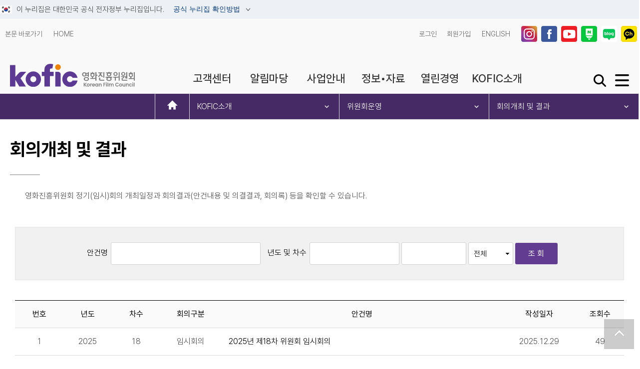

--- FILE ---
content_type: text/html; charset=UTF-8
request_url: https://www.kofic.or.kr/kofic/business/intr/findConferenceInfoList.do
body_size: 114683
content:
<!DOCTYPE html PUBLIC "-//W3C//DTD XHTML 1.0 Transitional//EN" "http://www.w3.org/TR/xhtml1/DTD/xhtml1-transitional.dtd">






<!--
*
* @프로그램명 : 위원회 개최 리스트
* @파일명 : findConferenceInfoList.jsp
* @작성일 : 2012.08.30
* @작성자 : 김동우
*
-->
<html xmlns="http://www.w3.org/1999/xhtml" lang="ko" xml:lang="ko">
<head>
<link rel="SHORTCUT ICON" href="/kofic/comm/images/icon/kofic.ico" />
<meta http-equiv="Content-Type" content="text/html; charset=utf-8" />
<!-- <meta http-equiv="X-UA-Compatible" content="IE=EmulateIE7"/> -->
<meta http-equiv="X-UA-Compatible" content="IE=Edge"/>
<meta name="viewport" content="width=device-width,initial-scale=1.0,minimum-scale=1.0,maximum-scale=1.0" />
<meta name="format-detection" content="telephone=no, address=no, email=no" />
<title>영화진흥위원회 홈페이지입니다.</title>

<!-- 공통 js/css -->











<!--
*
* @프로그램명 : 공통 import jsp.
* @파일명 : common.jsp
* @작성일 : 2018.10.04
* @작성자 : 황동용
*
-->

<link rel="shortcut icon" type="image/x-icon" href="/kofic/comm/img/common/favicon.ico"/>
<link rel="stylesheet" href="/kofic/comm/css/2018/style.css" type="text/css" />
<link rel="stylesheet" href="/kofic/comm/css/2018/layout.css" type="text/css" />
<link rel="stylesheet" href="/kofic/comm/css/2018/contents.css" type="text/css" />
<link rel="stylesheet" href="/kofic/comm/css/2018/board.css" type="text/css" />
<link rel="stylesheet" href="/kofic/comm/css/2018/ccm.css" type="text/css" />
<link rel="stylesheet" type="text/css" href="/kofic/comm/css/custom-theme/jquery-ui-1.9.1.custom.css"/>
<link rel="stylesheet" href="/kofic/comm/js/2018/slide_js/swiper.css"/>
<link rel="stylesheet" href="/kofic/comm/font/pretendard.css" type="text/css" />


<script type="text/javascript" src="/kofic/comm/js/jquery-1.7.2.min.js"></script>
<script type="text/javascript" src="/kofic/comm/js/jquery-ui-1.9.1.custom.min.js"></script>
<script type="text/javascript" src="/kofic/comm/js/jquery.ui.datepicker-ko.js"></script> 
<!-- <script type="text/javascript" src="/kofic/comm/js/jquery-ui-timepicker-addon.js"></script>0730 이유진 
<script type="text/javascript" src="/kofic/comm/js/jquery.datetimepicker.min.js"></script>
<link rel="stylesheet" href="/kofic/comm/css/jquery.datetimepicker.min.css" type="text/css" />
-->


<script type="text/javascript" src="/kofic/comm/js/jquery.metadata.js"></script>
<script type="text/javascript" src="/kofic/comm/js/json2.js"></script>
<script type="text/javascript" src="/kofic/comm/js/jquery.maskedinput.js"></script>
<script type="text/javascript" src="/kofic/comm/js/jquery.autoNumeric.min.js"></script>

<script type="text/javascript" src="/kofic/comm/js/common_prototype.js"></script>
<script type="text/javascript" src="/kofic/comm/js/common_library.js"></script>
<script type="text/javascript" src="/kofic/comm/js/common.js"></script>



<script async src="/kofic/comm/js/gtag.js?id=UA-127072686-1"></script>


<!-- Global site tag (gtag.js) - Google Analytics -->
<!-- <script async src="/kobis/web/comm/commjs/gtag.js?id=UA-127072686-1"></script> -->
<script>
  window.dataLayer = window.dataLayer || [];
  function gtag(){dataLayer.push(arguments);}
  gtag('js', new Date());
  gtag('config', 'UA-127072686-1');
</script>

<!-- script src="https://ajax.googleapis.com/ajax/libs/jquery/1.12.4/jquery.min.js"></script-->
<script type="text/javascript" src="/kofic/comm/js/2018/common.js"></script>
<script type="text/javascript" src="https://ajax.googleapis.com/ajax/libs/webfont/1.5.18/webfont.js"></script>
<script type="text/javascript">
    WebFont.load({
        custom: {
            families: ['Noto Sans KR']
        },
        google:{
        	families: ['Nanum Gothic', 'Gowun Batang']
        }
    
    });
</script>

<!--[if lt IE 9]>
<script type="text/javascript" src="http://html5shiv.googlecode.com/svn/trunk/html5.js"></script>
<script type="text/javascript" src="https://oss.maxcdn.com/libs/respond.js/1.3.0/respond.min.js"></script>
<![endif]-->

<!--모바일_슬라이드메뉴-->
<link rel="stylesheet" href="/kofic/comm/js/2018/mobile_menu/slidebars.css" />
<script type="text/javascript" src="/kofic/comm/js/2018/mobile_menu/slidebars.js"></script>
<script type="text/javascript">
    (function($) {
        $(document).ready(function() {
            $.slidebars();
        });
    }) (jQuery);
</script>


<!-- AceCounter Log Gathering Script V.72.2012122701 -->
<script type="text/javascript">
//<![CDATA[
	// 로그인 사용자에게만 세션 타임아웃 연장 스크립트 작동


<!-- *) 공통 분석스크립트  -->
<!-- AceCounter Mobile WebSite Gathering Script V.3.1.20130424 -->
/*if(typeof _GUL == 'undefined'){
	var _GUL = 'gtt14.acecounter.com';
	var _GPT='8080';
	var _AIMG = new Image();
	var _bn = navigator.appName;
	var _PR = location.protocol == "https:" ? "https://"+_GUL : "http://"+_GUL+":"+_GPT;

	if( _bn.indexOf("Netscape") > -1 || _bn == "Mozilla") {
		setTimeout("_AIMG.src = _PR+'/?cookie';", 1);
	} else {
		_AIMG.src = _PR+'/?cookie';
	}

	document.writeln("<scr"+"ipt language='javascript' src='/kofic/comm/js/acecounter_V70.js'></scr"+"ipt>");
}*/
//]]>
// AceCounter Log Gathering Script V.8.0.2019080601 //20220721 버전변경
	var _AceGID=(function(){var Inf=['gtt14.acecounter.com','8080','AB2A31560720873','AW','0','NaPm,Ncisy','ALL','0']; var _CI=(!_AceGID)?[]:_AceGID.val;var _N=0;var _T=new Image(0,0);if(_CI.join('.').indexOf(Inf[3])<0){ _T.src ="https://"+Inf[0]+'/?cookie'; _CI.push(Inf);  _N=_CI.length; } return {o: _N,val:_CI}; })();
	var _AceCounter=(function(){var G=_AceGID;var _sc=document.createElement('script');var _sm=document.getElementsByTagName('script')[0];if(G.o!=0){var _A=G.val[G.o-1];var _G=(_A[0]).substr(0,_A[0].indexOf('.'));var _C=(_A[7]!='0')?(_A[2]):_A[3];var _U=(_A[5]).replace(/\,/g,'_');_sc.src='https:'+'//cr.acecounter.com/Web/AceCounter_'+_C+'.js?gc='+_A[2]+'&py='+_A[4]+'&gd='+_G+'&gp='+_A[1]+'&up='+_U+'&rd='+(new Date().getTime());_sm.parentNode.insertBefore(_sc,_sm);return _sc.src;}})();
</script>

<!-- AceCounter Log Gathering Script End -->

<!-- This script is for AceCounter START 2015 09 09  박지문 -->
<!-- 문화정보원 막음 2016/07/26
<HTML>
<HEAD>
<TITLE>www.kofic.or.kr - 영화진흥위원회 대표 홈페이지 TAG TEST </TITLE>
</HEAD>
<BODY>

<script type="text/javascript">
var _ag   = 0 ;         // 로그인사용자 나이
var _id   = '';    		// 로그인사용자 아이디
var _mr   = '';        	// 로그인사용자 결혼여부 ('single' , 'married' )
var _gd   = '';         // 로그인사용자 성별 ('man' , 'woman')
var _skey = '' ;        // 내부검색어

var _jn = '' ;          //  가입탈퇴 ( 'join','withdraw' )
var _jid = '' ;			// 가입시입력한 ID

var _ud1 = '' ;			// 사용자 정의변수 1 ( 1 ~ 10 정수값)
var _ud2 = '' ;			// 사용자 정의변수 2 ( 1 ~ 10 정수값)
var _ud3 = '' ;			// 사용자 정의변수 3 ( 1 ~ 10 정수값)
</script>

<script type="text/javascript">
//분석로그 수집 : 고정
var _BT_SITE = "log.kcisa.kr";

// 로그인사용자에 대한 정보. 로그인되었을 경우 첨부




var _BT_LOGINSEG = "";


//DEBUG 용도. on 으로 되어 있으면 script 실행결과가 alert 으로 나옴
var _BT_DEBUG_ = "off";

document.write("<sc" + "ript type='text/java" + "scr" + "ipt' src='"
			+ ( document.location.protocol == "https:" ? "https://" : "http://" )
			+ _BT_SITE +  "/tag/WebNibbler_kofic_or_kr.js" +  "'>");
document.write("</sc" + "ript>");
</script>

<noscript>
	<img src="http://log.kcisa.kr/tag/tag.jsp?site_cd=www.kofic.or.kr" width="0" height="0" border="0" alt=""/>
	<img src='http://gtb18.acecounter.com:8080/?uid=BH3A39946063557&je=n&' border='0' width='0' height='0' alt=''>
</noscript>

</BODY>
</HTML>
-->
<!-- This script is for AceCounter END 2015 09 09  박지문 -->

<script type="text/javascript">

    $(document).ready(function () {
        fn_initSet();
        fn_setEvent();
        
        $("#searchConfTitle").keydown(function (key) {
        	if(key.keyCode == 13){
        		fn_goPage();
        	}
        });
        $("#searchConfYear").keydown(function (key) {
        	if(key.keyCode == 13){
        		fn_goPage();
        	}
        });
        $("#searchConfSeq").keydown(function (key) {
        	if(key.keyCode == 13){
        		fn_goPage();
        	}
        });
    });
    

    // 페이저의 이동
    function fn_goPage(page) {
    	//240205 fn_startLoading();
		$("#hd_curPage").val(page);
		$("#form_searchConferenceList")[0].action = "findConferenceInfoList.do";
		$("#form_searchConferenceList").submit();
	}

    // 상세 페이지 이동
    function fn_goDetailPage(confYear, confSeq){
    	$("#confYear").val(confYear);
    	$("#confSeq").val(confSeq);
    	/* $("#confTitle").val(confTitle); */
    	
    	$("#form_searchConferenceList")[0].action = "findConferenceDetail.do";
		$("#form_searchConferenceList").submit();
    }

    
    // Event Setting
    function fn_setEvent() {
        // 검색버튼 클릭
        $("#searchButton").click(function(){
            fn_goPage('1');
        });

        $("#btn_write").click(function() {
            $("#confYear").val("");
            $("#confSeq").val("");
            $("#form_searchConferenceList")[0].action = "checkConferenceAuth.do";
            $("#form_searchConferenceList").submit();
        });

        var ids = new Array( "confTitle", "confYear", "confSeq" );
        fn_idsToEnterFnExec(ids, "$('#searchButton').click()");
    }

    function fn_download()
    {
    	var params = {};
    	params["width"]    =  "600";
    	params["title"]    =  "위원회 운영현황";
    	params["viewName"] =  "intr/findConferenceMngResult";

    	params["fn_close"] =  "fn_Success";

    	fn_layerPopup(params);
    }

 // 주소 POPUP 선택 결과
	function fn_Success(params){

	}
</script>
</head>
<body>
<span id="div_dialog_message" title=""></span>
<div class="wrap">
    <!-- header -->
    


<!--
*
* @프로그램명 : 상단화면
* @파일명 : top.jsp
* @작성일 : 2012.06.21
* @작성자 : 김동우A
*
-->


<script type="text/javascript">
//<![CDATA[
    if('회의개최 및 결과' != '') {
    	document.title = '영화진흥위원회 [ 회의개최 및 결과 ]';
    }

    var v_Change= "3";
    var v_Alt= "";

    // 클릭 시 value 초기화
    function fn_valueClear(){
        if(!$('.valueClear').length){return false};
        $('.valueClear').click(function(){
            $(this).val('');
        });
    }

    // 상단 셋팅
    function fn_tnbSetting() {
        if(!$('#tnb').length){return false};
        var tMenu = $('#tnb > div.navi > ul > li > a');
        var depth2 = $('#tnb > div.navi> ul > li > div.depth2');
        var tMenu2 = $('#tnb > div.navi> ul > li > div.depth2 ul li');

        tMenu.bind('mouseover focus',function() {
            $(this).parent().addClass('on');
            tMenu.each(function() {
                $(this).children('img').attr("src", $(this).children('img').attr('src').replace("_on.gif", "_off.gif"));
                $(this).parent().children('.depth2').hide();
            });
            $(this).children('img').attr("src", $(this).children('img').attr('src').replace("_off.gif", "_on.gif"));
            $(this).parent().children('.depth2').css("zIndex", SystemUtils.getMaxZIndex() + 1);
            $(this).parent().children('.depth2').css("left", $(this).parent().children('.depth2').parent().offset().left - depth2.first().parent().offset().left + 18 - (128 - $(this).parent().children('.depth2').parent().find("a").width()) / 2);
            $(this).parent().children('.depth2').show();
        });
        depth2.bind('mouseover focus',function() {
            $(this).parent().addClass('on');
            $(this).siblings('a').children('img').attr("src", $(this).siblings('a').children('img').attr('src').replace("_off.gif", "_on.gif"));
            $(this).show();
        });
        tMenu.mouseout(function() {
            $(this).parent().removeClass('on');
            $(this).children('img').attr("src", $(this).children('img').attr('src').replace("_on.gif", "_off.gif"));
            $(this).parent().children('.depth2').hide();
        });
        depth2.mouseout(function() {
            $(this).parent().removeClass('on');
            $(this).siblings('a').children('img').attr("src", $(this).siblings('a').children('img').attr('src').replace("_on.gif", "_off.gif"));
            $(this).hide();
        });
    }

    // 나의메뉴
    function fn_myMenu(){
        if(!$('.myMenu').length){return false};
        $('#myMenu').click(function() {
            if(!$(this).hasClass('on')){
                $('.myMenu').show();
                $('#myMenu').addClass('on');
            } else {
                $('.myMenu').hide();
                $('#myMenu').removeClass('on');
            }
        });
    }

    // 전체 메뉴
    function fn_allMenu(){
        if(!$('#allMenuArea').length){return false};
        $('#allMenu').click(function() {
            if(!$(this).hasClass('on')){
                //$('.boxIn').css("height", $('#allMenuArea').height());
                $('#allMenuArea').fadeIn(500);
                $('#allMenu').addClass('on');
                $(this).children().attr('src', $(this).children().attr('src').replace('.gif','_on.gif'));

            } else {
                $('#allMenuArea').fadeOut();
                $('#allMenu').removeClass('on');
                $(this).children().attr('src', $(this).children().attr('src').replace('_on.gif','.gif'));

            }
        });
    }


    // 팝업존 다음
    function fn_mainChange(){
    	/*
        if(v_Change=="1") {
            v_Change = "2";
            v_Alt = "한국 영화의 미래를 창조하는 베스트 파트너";
        } else {
            v_Change = "1";
            v_Alt = "영화진흥위원회가 영화의 도시 부산으로!";
        }
    	*/

    	v_Change = "3";

        $("#mainImg").attr("src","/kofic/comm/images/common/top_visual0"+v_Change+".png");
        $("#mainImg").attr("alt",v_Alt);
    }

    // 통합검색 - 원본백업
    /* function fn_solrSearch() {
        if($("#inp_solrSearch").val() == "") {
            fn_alert("검색어를 입력하세요");
            return;
        }

        var frmStr = "<form action='/kofic/business/comm/search.do' method='POST'>";
        frmStr    += "<input type='hidden' name='queryString' value='" + $("#inp_solrSearch").val() + "' />";
        frmStr    += "</form>";
        $(frmStr).appendTo("body").submit();

    } */
    
    // 통합검색
    function fn_solrSearch() {
        if($("#inp_solrSearch").val() == "") {
            fn_alert("검색어를 입력하세요",  "focusId", "inp_solrSearch");
            return;	
        }
        	
        var str = $("#inp_solrSearch").val();
    	  
        str = str.replace(/\<|\>|\"|\'|\%|\;|\(|\)|\&|\+|\-/g,"");
        str = str.replace(/\</g, "&lt;");
        str = str.replace(/\>/g, "&gt;");

        var frmStr = "<form name='searchForm' method='post' action='https://srch.kofic.or.kr/front/Search.jsp'  target='_blank' oxnSubmit='return searchEngine()'>";
        frmStr    += "<input type='hidden' name='qt' value='" + str + "' />";
        frmStr    += "</form>";
        $(frmStr).appendTo("body").submit();

    }
    
    // 인기검색어 연동
    function fn_solrTopTen2(item) {

		var str = item

		str = str.replace(/\<|\>|\"|\'|\%|\;|\(|\)|\&|\+|\-/g, "");
		str = str.replace(/\</g, "&lt;");
		str = str.replace(/\>/g, "&gt;");

		var frmStr = "<form name='searchForm' method='post' action='https://srch.kofic.or.kr/front/Search.jsp'  target='_blank' oxnSubmit='return searchEngine()'>";
		frmStr += "<input type='hidden' name='qt' value='" + str + "' />";
		frmStr += "</form>";
		$(frmStr).appendTo("body").submit();

	}
    
	
    /**
    function fn_setSearchEvent() {
        fn_idToEnterFnExec("inp_solrSearch", "fn_solrSearch()");

        $("#inp_solrSearch").autocomplete({
            source: function( request, response ) {
            	
                $.ajax({
                    url: "/kofic/business/comm/getSolrSearchAutoComplete.do",
                    data: {
                        queryString : encodeURIComponent($("#inp_solrSearch").val())
                    },
                    contentType : "application/json+sua",
                    type : "get",
                    dataType: "json",
                    success: function( data ) {
                    	try{
                    		response($.map(data.suggest[0].alternatives, function( item ) {
                                return {
                                    label: item,
                                    value: item
                                };
                            }));
                    	}catch(e){
                    		
                    	}
                        
                    }
                });
                
            },
            minLength: 1
        });
    }
    **/

    // 로그아웃
    function fn_kobisLogout() {
    	var str = "<iframe id='fimsIframe'  name='fimsIframe' style='display:none;width:0px;height:0px;' title='fims logout'></iframe>";
    	var iframe = document.getElementById('div_iframe');
    	iframe.innerHTML = str;

    	var fimsLogoutUrl = 'http://fims.kofic.or.kr/kobis/business/comm/user/logoutOuter.do';
   		$("#fimsIframe").attr("src", fimsLogoutUrl);

 		setTimeout(function() {
 			$(location).attr('href', '/kofic/j_spring_security_logout');
 		}, 1000);
    }

    $(document).ready(function () {
        fn_tnbSetting();
        fn_valueClear();
        fn_myMenu();
        fn_allMenu();
        
        fn_topSearched2();
        //fn_setSearchEvent();
        setInterval(function(){ fn_mainChange(); },5000);
        
     // 통합검색 엔터이벤트 추가
		$("#inp_solrSearch").keypress(function(event) {
		     
	        if (event.which == 13) {
	            event.preventDefault(); 
	            fn_solrSearch(); 
	        }
	    });
    });

    function fn_kobisTaskSSO() {
    	var params = {};
		params["fn_success"] = "fn_kobisTaskSSOSuccess";
		fn_ajaxJsonSua("/kofic/business/comm/getSecKey.do", params);
	}

    function fn_kobisTaskSSOSuccess(data) {
    	var secKey = data.secKey[0].value;
		if(secKey == null){
			alert("관리자에게 문의바랍니다. ");
		} else {
			window.open("http://wiki.kofic.or.kr/kobisTask/login.do?secKey=" + secKey, "_blank");
			window.focus();
		}
    }
    
   function fn_topSearched2(){
		$.ajax({
			url : 'https://srch.kofic.or.kr/front/weekly_api.jsp',
			dataType : "xml",
			type : "GET",
			crossOrigin : true,
			data : {},
			success:function(result, status, xhr){ 
			   $('#results').empty();
			   var rank = 1;
			   
			   // the XML result 파싱, html 그리기
               $(result).find('rank').each(function(){
                   var item = $(this).text();
                   var listItem = "<li><a href='#' onclick='fn_solrTopTen2(\"" + item + "\")'><span class='num'>" + String(rank).padStart(2, '0') + "</span> " + item + "</a></li>";
                   $('#resultsTop').append(listItem);
                   rank++;
               });
			  
			  },
			  error:function(xhr, status, error){ //실패 이벤트 핸들러
			    console.log(error);
			  }
			
		})
	}
	
  //]]>
  
	function fntopFlag(){
		document.getElementById("top_flag").classList.toggle('on');
		
		var topid = document.getElementById("chk_nuri");
		
		if(topid.style.display === 'none' || topid.style.display === '' ) {
			topid.style.display = 'block';
		} else {
			topid.style.display = 'none';
		}
	};
</script>
<!--GNB-->

<div class="dim"></div>
<!-- 전자정부표시 -->
<div class="top_line_bnr">
	<div class="top_link_wrap">
		<div class="inner">
			<input type="hidden" name="isinternal3" value="N"> 
			<input type="hidden" name="isinternal2" value="N">
			<div class="top_flag_wrap">
				<p class="top_flag_in">
					<img src="/kofic/comm/img/common/header_flag.png" alt="태극기">이 누리집은 대한민국 공식 전자정부 누리집입니다.
				</p>
				<button class="top_flag_info" id="top_flag" onclick="fntopFlag();">공식 누리집 확인방법 <span>열기</span></button>
			</div>
		</div>
	</div>
	<div class="chk_nuri_addr_bnr" style="display: none;" id="chk_nuri">
		<div class="inner">
			<strong>공식 누리집 주소 확인하기</strong>
			<p>go.kr 주소를 사용하는 누리집은 대한민국 정부기관이 관리하는 누리집입니다. <br> 
			이 밖에 or.kr 또는.kr등 다른 도메인 주소를 사용하고 있다면 아래 URL에서 도메인 주소를 확인해 보세요. <br>
				<a href="https://uiux.egovframe.go.kr/" target="_blank" title="새창으로">운영중인 	공식 누리집보기</a>
			</p>
		</div>
	</div>
</div>
<!-- 전자정부표시 -->
<script>
	
</script>
<div class="gnb_wrap" id="top_info">
	<div class="gnb">
		<ul>
			<!-- 20191209 추가-->
			
			<li class="top_lnk_main">
				<a href="#content" class="access" title="본문 바로가기">본문 바로가기 </a>
			</li>
			
			<!--//20191209 추가-->
			<li class="top_lnk_home">
				<a href="/kofic">HOME</a>
			</li>
			
			<li class="top_lnk_login">
				<a href="/kofic/business/user/openLogin.do">로그인</a>
			</li>
			<li class="top_lnk_join">
				<a href="/kofic/business/comm/memAgreeM.do">회원가입</a>
			</li>
			
			<li class="top_lnk_english">
				<a href="http://www.koreanfilm.or.kr/eng/main/main.jsp">ENGLISH</a>
			</li>
			<li class="top_lnk_instagram">
				<a href="https://www.instagram.com/koreanfilmcouncil_kofic/" target="_blank" aria-label="인스타그램 바로가기, 새 창" >
					<img style="font-size: 15px;" src="/kofic/comm/img/common/btn_instagram_32.png" alt="인스타그램">
				</a>
			</li>
			<li class="top_lnk_facebook">
				<a href="https://www.facebook.com/KOFIC/" target="_blank" aria-label="페이스북 바로가기, 새 창" >
					<img style="font-size: 15px;" src="/kofic/comm/img/common/btn_facebook_32.png" alt="페이스북">
				</a>
			</li>
			<li class="top_lnk_youtube">
				<a href="https://www.youtube.com/@koreanfilmcouncil" target="_blank" aria-label="유튜브 바로가기, 새 창 ">
					<img style="font-size: 15px;" src="/kofic/comm/img/common/btn_youtube_32.png" alt="유튜브">
				</a>
			</li>
			<li class="top_lnk_naver">
				<a href="https://post.naver.com/kofic_pr" target="_blank" aria-label="네이버포스트 바로가기, 새 창 ">
					<img style="font-size: 15px;" src="/kofic/comm/img/common/btn_naver_post_32.png" alt="네이버포스트">
				</a>
			</li>
			<li class="top_lnk_blog">
				<a href="https://blog.naver.com/kofic_pr" target="_blank" aria-label="네이버블로그 바로가기, 새 창 ">
					<img style="font-size: 15px;" src="/kofic/comm/img/common/btn_naver_blog_32.png" alt="네이버블로그">
				</a>
			</li>
			<li class="top_lnk_kakao">
				<a href="https://pf.kakao.com/_ymWSxb" target="_blank" aria-label="카카오톡 바로가기, 새 창 ">
					<img style="font-size: 15px;" src="/kofic/comm/img/common/btn_kakao_32.png" alt="카카오톡">
				</a>
			</li>
		</ul>
	</div>
</div>
<!--//GNB-->


<!--TOP-->
<div class="top_wrap">
	<div class="top">
		<h1 class="top_logo">
			<a href="/kofic"><img src="/kofic/comm/img/common/top_logo.svg" alt="영화진흥위원회" /></a>
		</h1>
		<!--TOP_NEVI-->
		
		<div class="top_nav">
			<ul>
				
				<li class="top_nevi01">
					<a href="/kofic/business/cust/introQnA.do"> 
					 
 						고객센터
 					</a> 
 					
				 </li>

				
				<div class="openmenu_wrap openmenu01">
					<div class="openmenu">
						<div class="openmenu_title_box">
							<p class="openmenu_title">고객센터</p>
							
							<div class="icon_openmenu_img">
								
								<img src="/kofic/comm/img/common/icon_openmenu_img01.png" alt="" />
								
							</div>
						</div>
					
						<div class="openmenu_con">
							<ul>
							
								<li class="openmenu_con_list">
									<!-- 1 depth의 메뉴 출력 -->
									<p class="openmenu_con_list_title ">
										<a class="openmenu_con_li_a" href="/kofic/business/cust/introQnA.do" >고객소통</a>
									</p> 
									
								
						
						<!--  테스트 주석3 -->
									<div class="openmenu_con_2depth">
										<ul>
						
											<!-- 2 depth의 메뉴 출력 -->
											<li class="openmenu_con_2depth_list ">
												<a href="/kofic/business/cust/introQnA.do">- 묻고답하기</a>
											</li>
						

					
											<!-- 2 depth의 메뉴 출력 -->
											<li class="openmenu_con_2depth_list ">
												<a href="/kofic/business/cust/introProp.do">- 국민제안</a>
											</li>
						

					
											<!-- 2 depth의 메뉴 출력 -->
											<li class="openmenu_con_2depth_list ">
												<a href="/kofic/business/cust/introEQnA.do">- 전자민원</a>
											</li>
														 
										</ul>
									</div>
								<!--  테스트 주석2 -->
						

							
								<li class="openmenu_con_list">
									<!-- 1 depth의 메뉴 출력 -->
									<p class="openmenu_con_list_title ">
										<a class="openmenu_con_li_a" href="/kofic/business/guid/introUnfairCaNM.do" >상담•신고</a>
									</p> 
									
								
						
						<!--  테스트 주석3 -->
									<div class="openmenu_con_2depth">
										<ul>
						
											<!-- 2 depth의 메뉴 출력 -->
											<li class="openmenu_con_2depth_list ">
												<a href="/kofic/business/guid/introUnfairCaNM.do">- 공정환경조성센터</a>
											</li>
						

					
											<!-- 2 depth의 메뉴 출력 -->
											<li class="openmenu_con_2depth_list ">
												<a href="/kofic/business/guid/equalityCenter.do">- 한국영화성평등센터</a>
											</li>
						

					
											<!-- 2 depth의 메뉴 출력 -->
											<li class="openmenu_con_2depth_list ">
												<a href="/kofic/business/omng/introClean.do">- 클린센터</a>
											</li>
														 
										</ul>
									</div>
								<!--  테스트 주석2 -->
						

							
								<li class="openmenu_con_list">
									<!-- 1 depth의 메뉴 출력 -->
									<p class="openmenu_con_list_title ">
										<a class="openmenu_con_li_a" href="/kofic/business/guid/introGuideArt.do" >업무•신청</a>
									</p> 
									
								
						
						<!--  테스트 주석3 -->
									<div class="openmenu_con_2depth">
										<ul>
						
											<!-- 2 depth의 메뉴 출력 -->
											<li class="openmenu_con_2depth_list ">
												<a href="/kofic/business/guid/introGuideArt.do">- 예술영화인정</a>
											</li>
						

					
											<!-- 2 depth의 메뉴 출력 -->
											<li class="openmenu_con_2depth_list ">
												<a href="/kofic/business/guid/introGuideKorMovie.do">- 독립영화인정</a>
											</li>
						

					
											<!-- 2 depth의 메뉴 출력 -->
											<li class="openmenu_con_2depth_list ">
												<a href="/kofic/business/guid/introGuideGrade.do">- 등급분류면제추천</a>
											</li>
						

					
											<!-- 2 depth의 메뉴 출력 -->
											<li class="openmenu_con_2depth_list ">
												<a href="/kofic/business/guid/introGuideKorea.do">- 한국영화인정</a>
											</li>
						

					
											<!-- 2 depth의 메뉴 출력 -->
											<li class="openmenu_con_2depth_list ">
												<a href="/kofic/business/guid/introGuideExempt.do">- 10억미만영화인정</a>
											</li>
						

					
											<!-- 2 depth의 메뉴 출력 -->
											<li class="openmenu_con_2depth_list ">
												<a href="/kofic/business/guid/introGuideFund.do">- 입장권부과금징수안내</a>
											</li>
						

					
											<!-- 2 depth의 메뉴 출력 -->
											<li class="openmenu_con_2depth_list ">
												<a href="/kofic/business/guid/introVideoInvestment.do">- 영상전문투자조합현황</a>
											</li>
														 
										</ul>
									</div>
								<!--  테스트 주석2 -->
						

							
								<li class="openmenu_con_list">
									<!-- 1 depth의 메뉴 출력 -->
									<p class="openmenu_con_list_title ">
										<a class="openmenu_con_li_a" href="/kofic/business/infm/findJobList.do" >영화계소식•구인정보</a>
									</p> 
									
								
						
						<!--  테스트 주석3 -->
									<div class="openmenu_con_2depth">
										<ul>
						
											<!-- 2 depth의 메뉴 출력 -->
											<li class="openmenu_con_2depth_list ">
												<a href="/kofic/business/infm/findJobList.do">- 영화계 구인정보</a>
											</li>
						

					
											<!-- 2 depth의 메뉴 출력 -->
											<li class="openmenu_con_2depth_list ">
												<a href="/kofic/business/board/selectBoardList.do?boardNumber=5">- 영화계소식</a>
											</li>
														 
										</ul>
									</div>
								<!--  테스트 주석2 -->
						

							
								<li class="openmenu_con_list">
									<!-- 1 depth의 메뉴 출력 -->
									<p class="openmenu_con_list_title ">
										<a class="openmenu_con_li_a" href="/kofic/business/guid/introGuide.do" >이용안내</a>
									</p> 
									
								
						
						<!--  테스트 주석3 -->
									<div class="openmenu_con_2depth">
										<ul>
						
											<!-- 2 depth의 메뉴 출력 -->
											<li class="openmenu_con_2depth_list ">
												<a href="/kofic/business/guid/introGuide.do">- 이용자가이드</a>
											</li>
						

					
											<!-- 2 depth의 메뉴 출력 -->
											<li class="openmenu_con_2depth_list ">
												<a href="/kofic/business/guid/introCopyright.do">- 저작권정책</a>
											</li>
						

					
											<!-- 2 depth의 메뉴 출력 -->
											<li class="openmenu_con_2depth_list ">
												<a href="/kofic/business/guid/introPersonInfo.do">- 개인정보처리방침</a>
											</li>
						

					
											<!-- 2 depth의 메뉴 출력 -->
											<li class="openmenu_con_2depth_list ">
												<a href="/kofic/business/guid/introSafetyPolicy.do">- 안전보건경영방침</a>
											</li>
						

					
											<!-- 2 depth의 메뉴 출력 -->
											<li class="openmenu_con_2depth_list ">
												<a href="/kofic/business/guid/introEquipment.do">- CCTV운영·관리방침</a>
											</li>
						

					
											<!-- 2 depth의 메뉴 출력 -->
											<li class="openmenu_con_2depth_list ">
												<a href="/kofic/business/guid/introGuideArs.do">- ARS구성도</a>
											</li>
						

					
											<!-- 2 depth의 메뉴 출력 -->
											<li class="openmenu_con_2depth_list last_tab">
												<a href="/kofic/business/guid/introSitemap.do">- 사이트맵</a>
											</li>
									
										</ul>
									</div>
								</li>
							</ul>
						</div>
						

					
					</div>
				</div>


				
				<li class="top_nevi02">
					<a href="/kofic/business/board/selectBoardList.do?boardNumber=4"> 
					 
 						알림마당
 					</a> 
 					
				 </li>

				
				<div class="openmenu_wrap openmenu02">
					<div class="openmenu">
						<div class="openmenu_title_box">
							<p class="openmenu_title">알림마당</p>
							
							<div class="icon_openmenu_img">
								
								<img src="/kofic/comm/img/common/icon_openmenu_img02.png" alt="" />
								
							</div>
						</div>
					
						<div class="openmenu_con">
							<ul>
							
								<li class="openmenu_con_list">
									<!-- 1 depth의 메뉴 출력 -->
									<p class="openmenu_con_list_title ">
										<a class="openmenu_con_li_a" href="/kofic/business/board/selectBoardList.do?boardNumber=4" >공지사항</a>
									</p> 
									
								
						
								</li>
						
								
								<li class="openmenu_con_list">
									<!-- 1 depth의 메뉴 출력 -->
									<p class="openmenu_con_list_title ">
										<a class="openmenu_con_li_a" href="/kofic/business/noti/findNewsList.do" >KOFIC뉴스</a>
									</p> 
									
								
						
								</li>
						
								
								<li class="openmenu_con_list">
									<!-- 1 depth의 메뉴 출력 -->
									<p class="openmenu_con_list_title ">
										<a class="openmenu_con_li_a" href="/kofic/business/board/selectBoardList.do?boardNumber=6" >입찰공고</a>
									</p> 
									
								
						
								</li>
						
								
								<li class="openmenu_con_list">
									<!-- 1 depth의 메뉴 출력 -->
									<p class="openmenu_con_list_title ">
										<a class="openmenu_con_li_a" href="/kofic/business/intr/findRuleListQ.do" >규정예고</a>
									</p> 
									
								
						
								</li>
						
								
								<li class="openmenu_con_list">
									<!-- 1 depth의 메뉴 출력 -->
									<p class="openmenu_con_list_title ">
										<a class="openmenu_con_li_a" href="/kofic/business/board/selectBoardList.do?boardNumber=181" >보도자료</a>
									</p> 
									
								
						
								</li>
						
								
								<li class="openmenu_con_list">
									<!-- 1 depth의 메뉴 출력 -->
									<p class="openmenu_con_list_title ">
										<a class="openmenu_con_li_a" href="/kofic/business/noti/findNewLetterList.do" >뉴스레터</a>
									</p> 
									
								
						
								</li>
						
								
								<li class="openmenu_con_list">
									<!-- 1 depth의 메뉴 출력 -->
									<p class="openmenu_con_list_title last_tab">
										<a class="openmenu_con_li_a" href="http://magazine.kofic.or.kr" >웹매거진 한국영화</a>
									</p> 
									
								
						
						
								</li>
							</ul>
						</div>	
						
					</div>
				</div>


				
				<li class="top_nevi03">
					<a href="/kofic/business/prom/introPromotion.do"> 
					 
 						사업안내
 					</a> 
 					
				 </li>

				
				<div class="openmenu_wrap openmenu03">
					<div class="openmenu">
						<div class="openmenu_title_box">
							<p class="openmenu_title">사업안내</p>
							
							<div class="icon_openmenu_img">
								
								<img src="/kofic/comm/img/common/icon_openmenu_img03.png" alt="" />
								
							</div>
						</div>
					
						<div class="openmenu_con">
							<ul>
							
								<li class="openmenu_con_list">
									<!-- 1 depth의 메뉴 출력 -->
									<p class="openmenu_con_list_title ">
										<a class="openmenu_con_li_a" href="/kofic/business/prom/introPromotion.do" >사업개요</a>
									</p> 
									
								
						
								</li>
						
								
								<li class="openmenu_con_list">
									<!-- 1 depth의 메뉴 출력 -->
									<p class="openmenu_con_list_title ">
										<a class="openmenu_con_li_a" href="/kofic/business/prom/promotionBoardList.do" >사업공지</a>
									</p> 
									
								
						
								</li>
						
								
								<li class="openmenu_con_list">
									<!-- 1 depth의 메뉴 출력 -->
									<p class="openmenu_con_list_title ">
										<a class="openmenu_con_li_a" href="/kofic/business/prom/findPromotionYearList.do" >세부사업</a>
									</p> 
									
								
						
						<!--  테스트 주석3 -->
									<div class="openmenu_con_2depth">
										<ul>
						
											<!-- 2 depth의 메뉴 출력 -->
											<li class="openmenu_con_2depth_list ">
												<a href="/kofic/business/prom/findPromotionYearList.do">- 세부사업</a>
											</li>
														 
										</ul>
									</div>
								<!--  테스트 주석2 -->
						

							
								<li class="openmenu_con_list">
									<!-- 1 depth의 메뉴 출력 -->
									<p class="openmenu_con_list_title last_tab">
										<a class="openmenu_con_li_a" href="/kofic/business/board/selectBoardList.do?boardNumber=44" >사업자료실</a>
									</p> 
									
								
						
						
								</li>
							</ul>
						</div>	
						
					</div>
				</div>


				
				<li class="top_nevi04">
					<a href="/kofic/business/rsch/findPolicyList.do"> 
					 
 						정보•자료
 					</a> 
 					
				 </li>

				
				<div class="openmenu_wrap openmenu04">
					<div class="openmenu">
						<div class="openmenu_title_box">
							<p class="openmenu_title">정보•자료</p>
							
							<div class="icon_openmenu_img">
								
								<img src="/kofic/comm/img/common/icon_openmenu_img04.png" alt="" />
								
							</div>
						</div>
					
						<div class="openmenu_con">
							<ul>
							
								<li class="openmenu_con_list">
									<!-- 1 depth의 메뉴 출력 -->
									<p class="openmenu_con_list_title ">
										<a class="openmenu_con_li_a" href="/kofic/business/rsch/findPolicyList.do" >연구·통계</a>
									</p> 
									
								
						
						<!--  테스트 주석3 -->
									<div class="openmenu_con_2depth">
										<ul>
						
											<!-- 2 depth의 메뉴 출력 -->
											<li class="openmenu_con_2depth_list ">
												<a href="/kofic/business/rsch/findPolicyList.do">- 정책연구</a>
											</li>
						

					
											<!-- 2 depth의 메뉴 출력 -->
											<li class="openmenu_con_2depth_list ">
												<a href="/kofic/business/board/selectBoardList.do?boardNumber=2">- 산업통계</a>
											</li>
						

					
											<!-- 2 depth의 메뉴 출력 -->
											<li class="openmenu_con_2depth_list ">
												<a href="/kofic/business/rsch/findPublishList.do?flag=1">- 발간자료</a>
											</li>
														 
										</ul>
									</div>
								<!--  테스트 주석2 -->
						

							
								<li class="openmenu_con_list">
									<!-- 1 depth의 메뉴 출력 -->
									<p class="openmenu_con_list_title ">
										<a class="openmenu_con_li_a" href="/kofic/business/infm/introBoxOffice.do" >영화정보자료</a>
									</p> 
									
								
						
						<!--  테스트 주석3 -->
									<div class="openmenu_con_2depth">
										<ul>
						
											<!-- 2 depth의 메뉴 출력 -->
											<li class="openmenu_con_2depth_list ">
												<a href="/kofic/business/infm/introBoxOffice.do">- 박스오피스</a>
											</li>
						

					
											<!-- 2 depth의 메뉴 출력 -->
											<li class="openmenu_con_2depth_list ">
												<a href="/kofic/business/infm/introData.do">- 영화DB검색</a>
											</li>
						

					
											<!-- 2 depth의 메뉴 출력 -->
											<li class="openmenu_con_2depth_list ">
												<a href="/kofic/business/infm/introFims.do">- 영화정보통합관리창구</a>
											</li>
						

					
											<!-- 2 depth의 메뉴 출력 -->
											<li class="openmenu_con_2depth_list ">
												<a href="/kofic/business/board/selectBoardList.do?boardNumber=3">- 영화제작현황</a>
											</li>
						

					
											<!-- 2 depth의 메뉴 출력 -->
											<li class="openmenu_con_2depth_list ">
												<a href="/kofic/business/board/selectBoardList.do?boardNumber=381">- 블랙리스트특별위원회 자료실</a>
											</li>
						

					
											<!-- 2 depth의 메뉴 출력 -->
											<li class="openmenu_con_2depth_list ">
												<a href="/kofic/business/board/selectBoardList.do?boardNumber=441">- 포스트코로나영화정책추진단</a>
											</li>
						

					
											<!-- 2 depth의 메뉴 출력 -->
											<li class="openmenu_con_2depth_list ">
												<a href="https://mlib.kofic.or.kr/main.do?action=main">- KOFIC 자료실</a>
											</li>
														 
										</ul>
									</div>
								<!--  테스트 주석2 -->
						

							
								<li class="openmenu_con_list">
									<!-- 1 depth의 메뉴 출력 -->
									<p class="openmenu_con_list_title ">
										<a class="openmenu_con_li_a" href="/kofic/business/board/selectBoardList.do?boardNumber=402" >역대 사업</a>
									</p> 
									
								
						
						<!--  테스트 주석3 -->
									<div class="openmenu_con_2depth">
										<ul>
						
											<!-- 2 depth의 메뉴 출력 -->
											<li class="openmenu_con_2depth_list last_tab">
												<a href="/kofic/business/board/selectBoardList.do?boardNumber=402">- 코로나19 특별지원사업(운영종료) </a>
											</li>
									
										</ul>
									</div>
								</li>
							</ul>
						</div>
						

					
					</div>
				</div>


				
				<li class="top_nevi05">
					<a href="/kofic/business/cust/introInfos.do"> 
					 
 						열린경영
 					</a> 
 					
				 </li>

				
				<div class="openmenu_wrap openmenu05">
					<div class="openmenu">
						<div class="openmenu_title_box">
							<p class="openmenu_title">열린경영</p>
							
							<div class="icon_openmenu_img">
								
								<img src="/kofic/comm/img/common/icon_openmenu_img05.png" alt="" />
								
							</div>
						</div>
					
						<div class="openmenu_con">
							<ul>
							
								<li class="openmenu_con_list">
									<!-- 1 depth의 메뉴 출력 -->
									<p class="openmenu_con_list_title ">
										<a class="openmenu_con_li_a" href="/kofic/business/cust/introInfos.do" >정보공개</a>
									</p> 
									
								
						
						<!--  테스트 주석3 -->
									<div class="openmenu_con_2depth">
										<ul>
						
											<!-- 2 depth의 메뉴 출력 -->
											<li class="openmenu_con_2depth_list ">
												<a href="/kofic/business/cust/introInfos.do">- 정보공개</a>
											</li>
						

					
											<!-- 2 depth의 메뉴 출력 -->
											<li class="openmenu_con_2depth_list ">
												<a href="/kofic/business/cust/introInfoGuide.do">- 사전정보공표</a>
											</li>
						

					
											<!-- 2 depth의 메뉴 출력 -->
											<li class="openmenu_con_2depth_list ">
												<a href="/kofic/business/cust/findBusinessReal.do">- 사업실명제</a>
											</li>
						

					
											<!-- 2 depth의 메뉴 출력 -->
											<li class="openmenu_con_2depth_list ">
												<a href="/kofic/business/board/selectBoardList.do?boardNumber=15">- 정보목록</a>
											</li>
						

					
											<!-- 2 depth의 메뉴 출력 -->
											<li class="openmenu_con_2depth_list ">
												<a href="/kofic/business/cust/findPublicData.do">- 공공데이터개방</a>
											</li>
														 
										</ul>
									</div>
								<!--  테스트 주석2 -->
						

							
								<li class="openmenu_con_list">
									<!-- 1 depth의 메뉴 출력 -->
									<p class="openmenu_con_list_title ">
										<a class="openmenu_con_li_a" href="/kofic/business/board/selectBoardList.do?boardNumber=85" >경영공시</a>
									</p> 
									
								
						
						<!--  테스트 주석3 -->
									<div class="openmenu_con_2depth">
										<ul>
						
											<!-- 2 depth의 메뉴 출력 -->
											<li class="openmenu_con_2depth_list ">
												<a href="/kofic/business/omng/introMngComb.do">- 통합공시</a>
											</li>
						

					
											<!-- 2 depth의 메뉴 출력 -->
											<li class="openmenu_con_2depth_list ">
												<a href="/kofic/business/omng/introMngSelf_16.do">- 자체공시</a>
											</li>
														 
										</ul>
									</div>
								<!--  테스트 주석2 -->
						

							
								<li class="openmenu_con_list">
									<!-- 1 depth의 메뉴 출력 -->
									<p class="openmenu_con_list_title ">
										<a class="openmenu_con_li_a" href="/kofic/business/omng/introCustCharter.do" >고객헌장</a>
									</p> 
									
								
						
						<!--  테스트 주석3 -->
									<div class="openmenu_con_2depth">
										<ul>
						
											<!-- 2 depth의 메뉴 출력 -->
											<li class="openmenu_con_2depth_list ">
												<a href="/kofic/business/omng/introCustCharter.do">- KOFIC고객헌장</a>
											</li>
						

					
											<!-- 2 depth의 메뉴 출력 -->
											<li class="openmenu_con_2depth_list ">
												<a href="/kofic/business/omng/introCustCharterStand.do">- 서비스이행표준</a>
											</li>
														 
										</ul>
									</div>
								<!--  테스트 주석2 -->
						

							
								<li class="openmenu_con_list">
									<!-- 1 depth의 메뉴 출력 -->
									<p class="openmenu_con_list_title ">
										<a class="openmenu_con_li_a" href="/kofic/business/omng/introEthics.do" >윤리경영</a>
									</p> 
									
								
						
						<!--  테스트 주석3 -->
									<div class="openmenu_con_2depth">
										<ul>
						
											<!-- 2 depth의 메뉴 출력 -->
											<li class="openmenu_con_2depth_list ">
												<a href="/kofic/business/omng/introEthics.do">- 윤리경영소개</a>
											</li>
						

					
											<!-- 2 depth의 메뉴 출력 -->
											<li class="openmenu_con_2depth_list ">
												<a href="/kofic/business/omng/introEthics_01.do">- 윤리규범</a>
											</li>
						

					
											<!-- 2 depth의 메뉴 출력 -->
											<li class="openmenu_con_2depth_list ">
												<a href="/kofic/business/omng/introEthicsAction.do">- 윤리경영추진활동</a>
											</li>
														 
										</ul>
									</div>
								<!--  테스트 주석2 -->
						

							
								<li class="openmenu_con_list">
									<!-- 1 depth의 메뉴 출력 -->
									<p class="openmenu_con_list_title ">
										<a class="openmenu_con_li_a" href="/kofic/business/ifs/ifsImpDayList.do" >재정 정보공개</a>
									</p> 
									
								
						
						<!--  테스트 주석3 -->
									<div class="openmenu_con_2depth">
										<ul>
						
											<!-- 2 depth의 메뉴 출력 -->
											<li class="openmenu_con_2depth_list ">
												<a href="/kofic/business/ifs/ifsImpDayList.do">- 기금 운용상황</a>
											</li>
						

					
											<!-- 2 depth의 메뉴 출력 -->
											<li class="openmenu_con_2depth_list ">
												<a href="/kofic/business/ifs/ifsOwnImpDayList.do">- 자체 운용상황</a>
											</li>
														 
										</ul>
									</div>
								<!--  테스트 주석2 -->
						

							
								<li class="openmenu_con_list">
									<!-- 1 depth의 메뉴 출력 -->
									<p class="openmenu_con_list_title ">
										<a class="openmenu_con_li_a" href="/kofic/business/omng/introSocial.do" >사회공헌</a>
									</p> 
									
								
						
								</li>
						
								
								<li class="openmenu_con_list">
									<!-- 1 depth의 메뉴 출력 -->
									<p class="openmenu_con_list_title ">
										<a class="openmenu_con_li_a" href="/kofic/business/omng/introHrBusi.do?flag=1" >인권경영</a>
									</p> 
									
								
						
						<!--  테스트 주석3 -->
									<div class="openmenu_con_2depth">
										<ul>
						
											<!-- 2 depth의 메뉴 출력 -->
											<li class="openmenu_con_2depth_list ">
												<a href="/kofic/business/omng/introHrBusi.do?flag=0">- 인권경영 추진체계</a>
											</li>
						

					
											<!-- 2 depth의 메뉴 출력 -->
											<li class="openmenu_con_2depth_list ">
												<a href="/kofic/business/omng/introHrBusi.do?flag=1">- 인권경영선언</a>
											</li>
						

					
											<!-- 2 depth의 메뉴 출력 -->
											<li class="openmenu_con_2depth_list ">
												<a href="/kofic/business/omng/introHrBusi.do?flag=2">- 인권경영 이행지침</a>
											</li>
						

					
											<!-- 2 depth의 메뉴 출력 -->
											<li class="openmenu_con_2depth_list last_tab">
												<a href="/kofic/business/board/selectBoardList.do?boardNumber=362">- 인권경영 자료실</a>
											</li>
									
										</ul>
									</div>
								</li>
							</ul>
						</div>
						

					
					</div>
				</div>


				
				<li class="top_nevi06">
					<a href="/kofic/business/intr/introKofic_01.do"> 
					 
 						<span>KOFIC소개</span>
					</a> 
					
				 </li>

				
				<div class="openmenu_wrap openmenu06">
					<div class="openmenu">
						<div class="openmenu_title_box">
							<p class="openmenu_title">KOFIC소개</p>
							
							<div class="icon_openmenu_img">
								
								<img src="/kofic/comm/img/common/icon_openmenu_img06.png" alt="" />
								
							</div>
						</div>
					
						<div class="openmenu_con">
							<ul>
							
								<li class="openmenu_con_list">
									<!-- 1 depth의 메뉴 출력 -->
									<p class="openmenu_con_list_title ">
										<a class="openmenu_con_li_a" href="/kofic/business/intr/introKofic_01.do" >일반현황</a>
									</p> 
									
								
						
						<!--  테스트 주석3 -->
									<div class="openmenu_con_2depth">
										<ul>
						
											<!-- 2 depth의 메뉴 출력 -->
											<li class="openmenu_con_2depth_list ">
												<a href="/kofic/business/intr/introKofic_01.do">- 설립목적</a>
											</li>
						

					
											<!-- 2 depth의 메뉴 출력 -->
											<li class="openmenu_con_2depth_list ">
												<a href="/kofic/business/intr/introKofic_02.do">- 미션과비전</a>
											</li>
						

					
											<!-- 2 depth의 메뉴 출력 -->
											<li class="openmenu_con_2depth_list ">
												<a href="/kofic/business/intr/introCoreVal.do">- 핵심가치</a>
											</li>
						

					
											<!-- 2 depth의 메뉴 출력 -->
											<li class="openmenu_con_2depth_list ">
												<a href="/kofic/business/intr/introKofic_05.do">- 연혁</a>
											</li>
						

					
											<!-- 2 depth의 메뉴 출력 -->
											<li class="openmenu_con_2depth_list ">
												<a href="/kofic/business/intr/findRuleList.do">- 정관 및 제규정</a>
											</li>
														 
										</ul>
									</div>
								<!--  테스트 주석2 -->
						

							
								<li class="openmenu_con_list">
									<!-- 1 depth의 메뉴 출력 -->
									<p class="openmenu_con_list_title ">
										<a class="openmenu_con_li_a" href="/kofic/business/intr/introLeader.do" >위원장소개</a>
									</p> 
									
								
						
						<!--  테스트 주석3 -->
									<div class="openmenu_con_2depth">
										<ul>
						
											<!-- 2 depth의 메뉴 출력 -->
											<li class="openmenu_con_2depth_list ">
												<a href="/kofic/business/intr/introLeader.do">- 위원장 인사말</a>
											</li>
						

					
											<!-- 2 depth의 메뉴 출력 -->
											<li class="openmenu_con_2depth_list ">
												<a href="/kofic/business/intr/introLeaderHis.do">- 역대위원장</a>
											</li>
														 
										</ul>
									</div>
								<!--  테스트 주석2 -->
						

							
								<li class="openmenu_con_list">
									<!-- 1 depth의 메뉴 출력 -->
									<p class="openmenu_con_list_title ">
										<a class="openmenu_con_li_a" href="/kofic/business/intr/findCommiteeInfoList.do" >위원회운영</a>
									</p> 
									
								
						
						<!--  테스트 주석3 -->
									<div class="openmenu_con_2depth">
										<ul>
						
											<!-- 2 depth의 메뉴 출력 -->
											<li class="openmenu_con_2depth_list ">
												<a href="/kofic/business/intr/findCommiteeInfoList.do">- 위원 및 감사</a>
											</li>
						

					
											<!-- 2 depth의 메뉴 출력 -->
											<li class="openmenu_con_2depth_list ">
												<a href="/kofic/business/intr/findConferenceInfoList.do">- 회의개최 및 결과</a>
											</li>
						

					
											<!-- 2 depth의 메뉴 출력 -->
											<li class="openmenu_con_2depth_list ">
												<a href="/kofic/business/intr/findConferenceResultList.do">- 연도별안건결과</a>
											</li>
						

					
											<!-- 2 depth의 메뉴 출력 -->
											<li class="openmenu_con_2depth_list ">
												<a href="/kofic/business/intr/introCommitOrg.do">- 위원회구성</a>
											</li>
														 
										</ul>
									</div>
								<!--  테스트 주석2 -->
						

							
								<li class="openmenu_con_list">
									<!-- 1 depth의 메뉴 출력 -->
									<p class="openmenu_con_list_title ">
										<a class="openmenu_con_li_a" href="/kofic/business/intr/introOrg.do" >조직안내</a>
									</p> 
									
								
						
								</li>
						
								
								<li class="openmenu_con_list">
									<!-- 1 depth의 메뉴 출력 -->
									<p class="openmenu_con_list_title ">
										<a class="openmenu_con_li_a" href="/kofic/business/intr/introRecurit.do" >채용안내</a>
									</p> 
									
								
						
								</li>
						
								
								<li class="openmenu_con_list">
									<!-- 1 depth의 메뉴 출력 -->
									<p class="openmenu_con_list_title ">
										<a class="openmenu_con_li_a" href="/kofic/business/intr/introCI.do" >사이버홍보실</a>
									</p> 
									
								
						
						<!--  테스트 주석3 -->
									<div class="openmenu_con_2depth">
										<ul>
						
											<!-- 2 depth의 메뉴 출력 -->
											<li class="openmenu_con_2depth_list ">
												<a href="/kofic/business/intr/introCI.do">- CI소개</a>
											</li>
						

					
											<!-- 2 depth의 메뉴 출력 -->
											<li class="openmenu_con_2depth_list ">
												<a href="/kofic/business/intr/introPamplet.do">- 팜플렛</a>
											</li>
						

					
											<!-- 2 depth의 메뉴 출력 -->
											<li class="openmenu_con_2depth_list ">
												<a href="/kofic/business/intr/introFilm.do">- 리더필름</a>
											</li>
						

					
											<!-- 2 depth의 메뉴 출력 -->
											<li class="openmenu_con_2depth_list ">
												<a href="/kofic/business/intr/intro3D.do">- 입체영화 관람전 안내영상</a>
											</li>
						

					
											<!-- 2 depth의 메뉴 출력 -->
											<li class="openmenu_con_2depth_list ">
												<a href="/kofic/business/intr/introCharacter.do">- 캐릭터소개</a>
											</li>
														 
										</ul>
									</div>
								<!--  테스트 주석2 -->
						

							
								<li class="openmenu_con_list">
									<!-- 1 depth의 메뉴 출력 -->
									<p class="openmenu_con_list_title ">
										<a class="openmenu_con_li_a" href="/kofic/business/intr/introRoad_01.do" >시설안내</a>
									</p> 
									
								
						
						<!--  테스트 주석3 -->
									<div class="openmenu_con_2depth">
										<ul>
						
											<!-- 2 depth의 메뉴 출력 -->
											<li class="openmenu_con_2depth_list ">
												<a href="/kofic/business/intr/introRoad_01.do">- 오시는길</a>
											</li>
						

					
											<!-- 2 depth의 메뉴 출력 -->
											<li class="openmenu_con_2depth_list ">
												<a href="/kofic/business/intr/introFacility_01.do">- KOFIC 시설안내</a>
											</li>
						

					
											<!-- 2 depth의 메뉴 출력 -->
											<li class="openmenu_con_2depth_list ">
												<a href="/kofic/business/intr/introCARoom.do">- 표준시사실</a>
											</li>
						

					
											<!-- 2 depth의 메뉴 출력 -->
											<li class="openmenu_con_2depth_list last_tab">
												<a href="/kofic/business/intr/introVisitApply.do">- 견학신청</a>
											</li>
									
										</ul>
									</div>
								</li>
							</ul>
						</div>
						

					
					</div>
				</div>


				
				<div class="openmenu_wrap openmenu07">
					<div class="openmenu">
						<div class="openmenu_title_box">
							<p class="openmenu_title">내정보</p>
							
							<div class="icon_openmenu_img">
								
							</div>
						</div>
					
					</div>
				</div>


				
			</ul>
		</div>
	<!-- top_nav -->
		<div class="btn_top_etc">
			<span> 
				<a href="javascript:void(0)" class="toggle-search" aria-label="검색창 열기 또는 닫기">
				  <span class="hidden">검색창 열기 또는 닫기</span>
					<svg id="search_IMG" role="img" aria-hidden="true" class="search_IMG" xmlns="http://www.w3.org/2000/svg" viewBox="0 0 24 24">
						<g id="search_IMG_1">
							<path class=" effect" d="M21.48,23.57l-5.97-5.9c-1.66,1.16-3.64,1.78-5.66,1.77C4.45,19.47,.04,15.12,0,9.72,.04,4.32,4.44-.02,9.84,0c5.4-.02,9.8,4.32,9.84,9.72,0,2.15-.72,4.24-2.05,5.93l5.93,5.85c.57,.56,.58,1.48,.02,2.04l-.02,.02c-.28,.27-.65,.43-1.04,.43-.39,0-.77-.15-1.04-.43ZM2.95,9.72c.03,3.78,3.11,6.83,6.89,6.81,3.78,.02,6.86-3.03,6.89-6.81-.03-3.78-3.11-6.83-6.89-6.81-3.78-.02-6.86,3.03-6.89,6.81Z" />
						</g>
					</svg>
					<svg id="close_IMG" role="img" aria-hidden="true" class="close_IMG" xmlns="http://www.w3.org/2000/svg" viewBox="0 0 19.64 19.53">
						<g id="close_IMG_1">
							<path class=" effect" d="M19.27,17.25l-7.5-7.4,7.4-7.5c.6-.6,.6-1.4,0-1.9-.5-.6-1.4-.6-1.9,0l-7.4,7.5L2.28,.45C1.67-.15,.88-.15,.38,.45-.12,.95-.12,1.85,.38,2.35l7.5,7.4L.47,17.25c-.6,.5-.6,1.4,0,1.9,.5,.5,1.4,.5,1.9,0l7.4-7.5,7.5,7.4c.5,.5,1.4,.5,1.9,0,.6-.5,.6-1.3,.1-1.8Z" />
						</g>
					</svg>
				</a>
			</span>
			<span>
				<a href="/kofic/business/guid/introSitemap.do" aria-label="사이트맵 페이지로 이동">
				  <span class="hidden">사이트맵 페이지로 이동</span>
					<svg version="1.1" id="sitemap_IMG" role="img" aria-hidden="true" xmlns="http://www.w3.org/2000/svg" xmlns:xlink="http://www.w3.org/1999/xlink" x="0px" y="0px" viewBox="0 0 24 21" style="enable-background: new 0 0 24 21;" xml:space="preserve">
						<g id="sitemap_IMG_1">
							<g transform="translate(-1353.5 -43)">
								<path class=" effect" d="M1355,43h21c0.8,0,1.5,0.7,1.5,1.5l0,0c0,0.8-0.7,1.5-1.5,1.5h-21c-0.8,0-1.5-0.7-1.5-1.5l0,0C1353.5,43.7,1354.2,43,1355,43z" />
								<path class=" effect" d="M1355,52h21c0.8,0,1.5,0.7,1.5,1.5l0,0c0,0.8-0.7,1.5-1.5,1.5h-21c-0.8,0-1.5-0.7-1.5-1.5l0,0C1353.5,52.7,1354.2,52,1355,52z" />
								<path class=" effect" d="M1355,61h21c0.8,0,1.5,0.7,1.5,1.5s-0.7,1.5-1.5,1.5h-21c-0.8,0-1.5-0.7-1.5-1.5S1354.2,61,1355,61z" />
							</g>
						</g>
					</svg>
				</a> 
			</span>
		</div>
 
<!--//TOP_NEVI-->

<!-- <div class="celebrate_logo">
				<a href="/koreanfilm100years/" target="_blank" aria-label="한국영화 100년 기념사업 홈페이지 바로가기, 새 창 ><img src="/kofic/comm/img/common/100_logo.png" alt="한국영화 100년 기념사업 홈페이지" title="한국영화 100년 기념사업 홈페이지" /></a>
			</div> -->

		<div class="btn_mobile_nevi">
			<a href="javascript:void(0)" class="toggle-search effect" aria-label="검색창 열기 또는 닫기">
			  <span class="hidden">검색창 열기 또는 닫기</span>
				<svg id="search_IMG_m" class="search_IMG" role="img" aria-hidden="true" xmlns="http://www.w3.org/2000/svg" viewBox="0 0 24 24">
					<g id="search_IMG_m_g">
						<path d="M21.48,23.57l-5.97-5.9c-1.66,1.16-3.64,1.78-5.66,1.77C4.45,19.47,.04,15.12,0,9.72,.04,4.32,4.44-.02,9.84,0c5.4-.02,9.8,4.32,9.84,9.72,0,2.15-.72,4.24-2.05,5.93l5.93,5.85c.57,.56,.58,1.48,.02,2.04l-.02,.02c-.28,.27-.65,.43-1.04,.43-.39,0-.77-.15-1.04-.43ZM2.95,9.72c.03,3.78,3.11,6.83,6.89,6.81,3.78,.02,6.86-3.03,6.89-6.81-.03-3.78-3.11-6.83-6.89-6.81-3.78-.02-6.86,3.03-6.89,6.81Z" />
					</g>
				</svg>
				<svg id="close_IMG_m" class="close_IMG" role="img" aria-hidden="true" xmlns="http://www.w3.org/2000/svg" viewBox="0 0 19.64 19.53">
					<g id="close_IMG_m_g">
						<path d="M19.27,17.25l-7.5-7.4,7.4-7.5c.6-.6,.6-1.4,0-1.9-.5-.6-1.4-.6-1.9,0l-7.4,7.5L2.28,.45C1.67-.15,.88-.15,.38,.45-.12,.95-.12,1.85,.38,2.35l7.5,7.4L.47,17.25c-.6,.5-.6,1.4,0,1.9,.5,.5,1.4,.5,1.9,0l7.4-7.5,7.5,7.4c.5,.5,1.4,.5,1.9,0,.6-.5,.6-1.3,.1-1.8Z" />
					</g>
				</svg>
			</a> 
			<a href="javascript:void();" class="sb-open-right" title="사이트맵">
			  <span class="hidden">사이트맵 페이지로 이동</span>
				<svg version="1.1" id="sitemap_IMG_m" role="img" aria-hidden="true" xmlns="http://www.w3.org/2000/svg" xmlns:xlink="http://www.w3.org/1999/xlink" x="0px" y="0px" viewBox="0 0 24 21" style="enable-background: new 0 0 24 21;" xml:space="preserve">
					<g id="sitemap_IMG_m_g">
						<g transform="translate(-1353.5 -43)">
							<path class=" effect" d="M1355,43h21c0.8,0,1.5,0.7,1.5,1.5l0,0c0,0.8-0.7,1.5-1.5,1.5h-21c-0.8,0-1.5-0.7-1.5-1.5l0,0C1353.5,43.7,1354.2,43,1355,43z" />
							<path class=" effect" d="M1355,52h21c0.8,0,1.5,0.7,1.5,1.5l0,0c0,0.8-0.7,1.5-1.5,1.5h-21c-0.8,0-1.5-0.7-1.5-1.5l0,0C1353.5,52.7,1354.2,52,1355,52z" />
							<path class=" effect" d="M1355,61h21c0.8,0,1.5,0.7,1.5,1.5s-0.7,1.5-1.5,1.5h-21c-0.8,0-1.5-0.7-1.5-1.5S1354.2,61,1355,61z" />
						</g>
					</g> 
				</svg>
			</a>
		</div>
	</div>
</div>
<form name="searchPop" id="searchPop">
	<div class="hd_login_sch effect">
		<div class="inner">
			<div class="top_search_wrap effect banner">
				<div class="top_search_input">
					<input type="text" style="ime-mode: active;" id="inp_solrSearch" name="qt" title="검색어 입력" class="" placeholder="검색어를 입력해주세요.">
				</div>
				<div class="btn_top_search">
					<input type="button" onclick="fn_solrSearch();" title="검색" 	value=" ">
				</div>
			</div>
		</div>
		<div class="search_droprank">
			<p class="rank_ttl">인기 검색어</p>
			<ul class="ul_rank" id="resultsTop">

				<!-- 															   <li><a href="#"><span class="num">01</span>애니메이션 영화 제작 지원</a></li>
																<li><a href="#"><span class="num">02</span>dmz</a></li>
																<li><a href="#"><span class="num">03</span>시나리오</a></li>
																<li><a href="#"><span class="num">04</span>점유율</a></li>
																<li><a href="#"><span class="num">05</span>pa</a></li>
																<li><a href="#"><span class="num">06</span>cg</a></li>
																<li><a href="#"><span class="num">07</span>예술영화전용관 운영지원</a></li>
																<li><a href="#"><span class="num">08</span>독립영화</a></li>
																<li><a href="#"><span class="num">09</span>디지털</a></li>
																<li><a href="#"><span class="num">10</span>마케팅비용</a></li>  -->
			</ul>
		</div>
	</div>
</form>
<!--//TOP-->



<!--OPEN_MENU01_진흥사업안내-->


<!--MOBILE_MENU-->
<div class="sb-slidebar sb-right sb-style-overlay mobile_nevi_wrap" style="display: none">
	<div class="mobile_nevi_top" style="line-height: 20px;">
		<span class="btn_m_close sb-close">
			<a href="#"><img src="/kofic/comm/img/common/btn_m_close.png" alt="닫 기" /></a>전체메뉴
		</span>
		<br>
		<br>
		<!-- <span class="btn_m_twitter"><a href="https://twitter.com/kofic_kr" target="_blank"><img src="/kofic/comm/img/common/btn_m_twitter.png" alt="트위터" /></a></span> -->
		<!-- <span class="btn_m_twitter"><a href="https://www.facebook.com/KOFIC/" target="_blank"><img src="/kofic/comm/img/common/btn_m_facebook.png" alt="페이스북" /></a></span> -->
		<span>
			<a href="https://www.instagram.com/koreanfilmcouncil_kofic/" target="_blank" aria-label="인스타그램 바로가기, 새 창">
				<img style="font-size: 15px;" src="/kofic/comm/img/common/btn_instagram_32.png" alt="인스타그램" />
			</a>
		</span>
		<span>
			<a href="https://www.facebook.com/KOFIC/" target="_blank" aria-label="페이스북 바로가기, 새 창">
				<img style="font-size: 15px;" src="/kofic/comm/img/common/btn_facebook_32.png" alt="페이스북" />
			</a>
		</span>
		<span>
			<a href="https://www.youtube.com/@koreanfilmcouncil" target="_blank" aria-label="유튜브 바로가기, 새 창">
				<img style="font-size: 15px;" src="/kofic/comm/img/common/btn_youtube_32.png" alt="유튜브" />
			</a>
		</span>
		<span>
			<a href="https://post.naver.com/kofic_pr" target="_blank" aria-label="네이버포스트 바로가기, 새 창">
				<img style="font-size: 15px;" src="/kofic/comm/img/common/btn_naver_post_32.png" alt="" />
			</a>
		</span>
		<span>
			<a href="https://blog.naver.com/kofic_pr" target="_blank" aria-label="네이버블로그 바로가기, 새 창">
				<img style="font-size: 15px;" src="/kofic/comm/img/common/btn_naver_blog_32.png" alt="네이버블로그">
			</a>
		</span>
		<span>
			<a href="https://pf.kakao.com/_ymWSxb" target="_blank" aria-label="카카오톡 바로가기, 새 창">
				<img style="font-size: 15px;" src="/kofic/comm/img/common/btn_kakao_32.png" alt="카카오톡" />
			</a>
		</span>
	</div>

	<div class="mobile_nevi_etc_menu">
		<ul>
			<li><a href="/kofic">HOME</a></li>
			
			<li><a href="/kofic/business/user/openLogin.do">로그인</a></li>
			<li><a href="/kofic/business/comm/memAgreeM.do">회원가입</a></li>
			
			<li><a href="#">ENGLISH</a></li>
		</ul>
	</div>

	<div class="tm_m_menu">
		<ul id="tm_m_ul">
			
			<li class="tm_m_li">
			
				<div class="tm_m_list">고객센터</div>
			
				<ul class="tm_m_2depth">
				
					<li class="tm_m_2depth_list"><a href="/kofic/business/cust/introQnA.do">고객소통</a></li>
				
					<div class="div_tm_m_3depth">
						<ul class="tm_m_3depth">
					
							<li class="tm_m_3depth_list"><a href="/kofic/business/cust/introQnA.do">묻고답하기</a></li>
					
							<li class="tm_m_3depth_list"><a href="/kofic/business/cust/introProp.do">국민제안</a></li>
					
							<li class="tm_m_3depth_list"><a href="/kofic/business/cust/introEQnA.do">전자민원</a></li>
					
						</ul>
					</div>
				
					<li class="tm_m_2depth_list"><a href="/kofic/business/guid/introUnfairCaNM.do">상담•신고</a></li>
				
					<div class="div_tm_m_3depth">
						<ul class="tm_m_3depth">
					
							<li class="tm_m_3depth_list"><a href="/kofic/business/guid/introUnfairCaNM.do">공정환경조성센터</a></li>
					
							<li class="tm_m_3depth_list"><a href="/kofic/business/guid/equalityCenter.do">한국영화성평등센터</a></li>
					
							<li class="tm_m_3depth_list"><a href="/kofic/business/omng/introClean.do">클린센터</a></li>
					
						</ul>
					</div>
				
					<li class="tm_m_2depth_list"><a href="/kofic/business/guid/introGuideArt.do">업무•신청</a></li>
				
					<div class="div_tm_m_3depth">
						<ul class="tm_m_3depth">
					
							<li class="tm_m_3depth_list"><a href="/kofic/business/guid/introGuideArt.do">예술영화인정</a></li>
					
							<li class="tm_m_3depth_list"><a href="/kofic/business/guid/introGuideKorMovie.do">독립영화인정</a></li>
					
							<li class="tm_m_3depth_list"><a href="/kofic/business/guid/introGuideGrade.do">등급분류면제추천</a></li>
					
							<li class="tm_m_3depth_list"><a href="/kofic/business/guid/introGuideKorea.do">한국영화인정</a></li>
					
							<li class="tm_m_3depth_list"><a href="/kofic/business/guid/introGuideExempt.do">10억미만영화인정</a></li>
					
							<li class="tm_m_3depth_list"><a href="/kofic/business/guid/introGuideFund.do">입장권부과금징수안내</a></li>
					
							<li class="tm_m_3depth_list"><a href="/kofic/business/guid/introVideoInvestment.do">영상전문투자조합현황</a></li>
					
						</ul>
					</div>
				
					<li class="tm_m_2depth_list"><a href="/kofic/business/infm/findJobList.do">영화계소식•구인정보</a></li>
				
					<div class="div_tm_m_3depth">
						<ul class="tm_m_3depth">
					
							<li class="tm_m_3depth_list"><a href="/kofic/business/infm/findJobList.do">영화계 구인정보</a></li>
					
							<li class="tm_m_3depth_list"><a href="/kofic/business/board/selectBoardList.do?boardNumber=5">영화계소식</a></li>
					
						</ul>
					</div>
				
					<li class="tm_m_2depth_list"><a href="/kofic/business/guid/introGuide.do">이용안내</a></li>
				
					<div class="div_tm_m_3depth">
						<ul class="tm_m_3depth">
					
							<li class="tm_m_3depth_list"><a href="/kofic/business/guid/introGuide.do">이용자가이드</a></li>
					
							<li class="tm_m_3depth_list"><a href="/kofic/business/guid/introCopyright.do">저작권정책</a></li>
					
							<li class="tm_m_3depth_list"><a href="/kofic/business/guid/introPersonInfo.do">개인정보처리방침</a></li>
					
							<li class="tm_m_3depth_list"><a href="/kofic/business/guid/introSafetyPolicy.do">안전보건경영방침</a></li>
					
							<li class="tm_m_3depth_list"><a href="/kofic/business/guid/introEquipment.do">CCTV운영·관리방침</a></li>
					
							<li class="tm_m_3depth_list"><a href="/kofic/business/guid/introGuideArs.do">ARS구성도</a></li>
					
							<li class="tm_m_3depth_list"><a href="/kofic/business/guid/introSitemap.do">사이트맵</a></li>
					
						</ul>
					</div>
				
				</ul>
			</li>
			
			<li class="tm_m_li">
			
				<div class="tm_m_list">알림마당</div>
			
				<ul class="tm_m_2depth">
				
					<li class="tm_m_2depth_list"><a href="/kofic/business/board/selectBoardList.do?boardNumber=4">공지사항</a></li>
				
					<li class="tm_m_2depth_list"><a href="/kofic/business/noti/findNewsList.do">KOFIC뉴스</a></li>
				
					<li class="tm_m_2depth_list"><a href="/kofic/business/board/selectBoardList.do?boardNumber=6">입찰공고</a></li>
				
					<li class="tm_m_2depth_list"><a href="/kofic/business/intr/findRuleListQ.do">규정예고</a></li>
				
					<li class="tm_m_2depth_list"><a href="/kofic/business/board/selectBoardList.do?boardNumber=181">보도자료</a></li>
				
					<li class="tm_m_2depth_list"><a href="/kofic/business/noti/findNewLetterList.do">뉴스레터</a></li>
				
					<li class="tm_m_2depth_list"><a href="http://magazine.kofic.or.kr">웹매거진 한국영화</a></li>
				
				</ul>
			</li>
			
			<li class="tm_m_li">
			
				<div class="tm_m_list">사업안내</div>
			
				<ul class="tm_m_2depth">
				
					<li class="tm_m_2depth_list"><a href="/kofic/business/prom/introPromotion.do">사업개요</a></li>
				
					<li class="tm_m_2depth_list"><a href="/kofic/business/prom/promotionBoardList.do">사업공지</a></li>
				
					<li class="tm_m_2depth_list"><a href="/kofic/business/prom/findPromotionYearList.do">세부사업</a></li>
				
					<div class="div_tm_m_3depth">
						<ul class="tm_m_3depth">
					
							<li class="tm_m_3depth_list"><a href="/kofic/business/prom/findPromotionYearList.do">세부사업</a></li>
					
						</ul>
					</div>
				
					<li class="tm_m_2depth_list"><a href="/kofic/business/board/selectBoardList.do?boardNumber=44">사업자료실</a></li>
				
				</ul>
			</li>
			
			<li class="tm_m_li">
			
				<div class="tm_m_list">정보•자료</div>
			
				<ul class="tm_m_2depth">
				
					<li class="tm_m_2depth_list"><a href="/kofic/business/rsch/findPolicyList.do">연구·통계</a></li>
				
					<div class="div_tm_m_3depth">
						<ul class="tm_m_3depth">
					
							<li class="tm_m_3depth_list"><a href="/kofic/business/rsch/findPolicyList.do">정책연구</a></li>
					
							<li class="tm_m_3depth_list"><a href="/kofic/business/board/selectBoardList.do?boardNumber=2">산업통계</a></li>
					
							<li class="tm_m_3depth_list"><a href="/kofic/business/rsch/findPublishList.do?flag=1">발간자료</a></li>
					
						</ul>
					</div>
				
					<li class="tm_m_2depth_list"><a href="/kofic/business/infm/introBoxOffice.do">영화정보자료</a></li>
				
					<div class="div_tm_m_3depth">
						<ul class="tm_m_3depth">
					
							<li class="tm_m_3depth_list"><a href="/kofic/business/infm/introBoxOffice.do">박스오피스</a></li>
					
							<li class="tm_m_3depth_list"><a href="/kofic/business/infm/introData.do">영화DB검색</a></li>
					
							<li class="tm_m_3depth_list"><a href="/kofic/business/infm/introFims.do">영화정보통합관리창구</a></li>
					
							<li class="tm_m_3depth_list"><a href="/kofic/business/board/selectBoardList.do?boardNumber=3">영화제작현황</a></li>
					
							<li class="tm_m_3depth_list"><a href="/kofic/business/board/selectBoardList.do?boardNumber=381">블랙리스트특별위원회 자료실</a></li>
					
							<li class="tm_m_3depth_list"><a href="/kofic/business/board/selectBoardList.do?boardNumber=441">포스트코로나영화정책추진단</a></li>
					
							<li class="tm_m_3depth_list"><a href="https://mlib.kofic.or.kr/main.do?action=main">KOFIC 자료실</a></li>
					
						</ul>
					</div>
				
					<li class="tm_m_2depth_list"><a href="/kofic/business/board/selectBoardList.do?boardNumber=402">역대 사업</a></li>
				
					<div class="div_tm_m_3depth">
						<ul class="tm_m_3depth">
					
							<li class="tm_m_3depth_list"><a href="/kofic/business/board/selectBoardList.do?boardNumber=402">코로나19 특별지원사업(운영종료) </a></li>
					
						</ul>
					</div>
				
				</ul>
			</li>
			
			<li class="tm_m_li">
			
				<div class="tm_m_list">열린경영</div>
			
				<ul class="tm_m_2depth">
				
					<li class="tm_m_2depth_list"><a href="/kofic/business/cust/introInfos.do">정보공개</a></li>
				
					<div class="div_tm_m_3depth">
						<ul class="tm_m_3depth">
					
							<li class="tm_m_3depth_list"><a href="/kofic/business/cust/introInfos.do">정보공개</a></li>
					
							<li class="tm_m_3depth_list"><a href="/kofic/business/cust/introInfoGuide.do">사전정보공표</a></li>
					
							<li class="tm_m_3depth_list"><a href="/kofic/business/cust/findBusinessReal.do">사업실명제</a></li>
					
							<li class="tm_m_3depth_list"><a href="/kofic/business/board/selectBoardList.do?boardNumber=15">정보목록</a></li>
					
							<li class="tm_m_3depth_list"><a href="/kofic/business/cust/findPublicData.do">공공데이터개방</a></li>
					
						</ul>
					</div>
				
					<li class="tm_m_2depth_list"><a href="/kofic/business/board/selectBoardList.do?boardNumber=85">경영공시</a></li>
				
					<div class="div_tm_m_3depth">
						<ul class="tm_m_3depth">
					
							<li class="tm_m_3depth_list"><a href="/kofic/business/omng/introMngComb.do">통합공시</a></li>
					
							<li class="tm_m_3depth_list"><a href="/kofic/business/omng/introMngSelf_16.do">자체공시</a></li>
					
						</ul>
					</div>
				
					<li class="tm_m_2depth_list"><a href="/kofic/business/omng/introCustCharter.do">고객헌장</a></li>
				
					<div class="div_tm_m_3depth">
						<ul class="tm_m_3depth">
					
							<li class="tm_m_3depth_list"><a href="/kofic/business/omng/introCustCharter.do">KOFIC고객헌장</a></li>
					
							<li class="tm_m_3depth_list"><a href="/kofic/business/omng/introCustCharterStand.do">서비스이행표준</a></li>
					
						</ul>
					</div>
				
					<li class="tm_m_2depth_list"><a href="/kofic/business/omng/introEthics.do">윤리경영</a></li>
				
					<div class="div_tm_m_3depth">
						<ul class="tm_m_3depth">
					
							<li class="tm_m_3depth_list"><a href="/kofic/business/omng/introEthics.do">윤리경영소개</a></li>
					
							<li class="tm_m_3depth_list"><a href="/kofic/business/omng/introEthics_01.do">윤리규범</a></li>
					
							<li class="tm_m_3depth_list"><a href="/kofic/business/omng/introEthicsAction.do">윤리경영추진활동</a></li>
					
						</ul>
					</div>
				
					<li class="tm_m_2depth_list"><a href="/kofic/business/ifs/ifsImpDayList.do">재정 정보공개</a></li>
				
					<div class="div_tm_m_3depth">
						<ul class="tm_m_3depth">
					
							<li class="tm_m_3depth_list"><a href="/kofic/business/ifs/ifsImpDayList.do">기금 운용상황</a></li>
					
							<li class="tm_m_3depth_list"><a href="/kofic/business/ifs/ifsOwnImpDayList.do">자체 운용상황</a></li>
					
						</ul>
					</div>
				
					<li class="tm_m_2depth_list"><a href="/kofic/business/omng/introSocial.do">사회공헌</a></li>
				
					<li class="tm_m_2depth_list"><a href="/kofic/business/omng/introHrBusi.do?flag=1">인권경영</a></li>
				
					<div class="div_tm_m_3depth">
						<ul class="tm_m_3depth">
					
							<li class="tm_m_3depth_list"><a href="/kofic/business/omng/introHrBusi.do?flag=0">인권경영 추진체계</a></li>
					
							<li class="tm_m_3depth_list"><a href="/kofic/business/omng/introHrBusi.do?flag=1">인권경영선언</a></li>
					
							<li class="tm_m_3depth_list"><a href="/kofic/business/omng/introHrBusi.do?flag=2">인권경영 이행지침</a></li>
					
							<li class="tm_m_3depth_list"><a href="/kofic/business/board/selectBoardList.do?boardNumber=362">인권경영 자료실</a></li>
					
						</ul>
					</div>
				
				</ul>
			</li>
			
			<li class="tm_m_li">
			
				<div class="tm_m_list">KOFIC소개</div>
			
				<ul class="tm_m_2depth">
				
					<li class="tm_m_2depth_list"><a href="/kofic/business/intr/introKofic_01.do">일반현황</a></li>
				
					<div class="div_tm_m_3depth">
						<ul class="tm_m_3depth">
					
							<li class="tm_m_3depth_list"><a href="/kofic/business/intr/introKofic_01.do">설립목적</a></li>
					
							<li class="tm_m_3depth_list"><a href="/kofic/business/intr/introKofic_02.do">미션과비전</a></li>
					
							<li class="tm_m_3depth_list"><a href="/kofic/business/intr/introCoreVal.do">핵심가치</a></li>
					
							<li class="tm_m_3depth_list"><a href="/kofic/business/intr/introKofic_05.do">연혁</a></li>
					
							<li class="tm_m_3depth_list"><a href="/kofic/business/intr/findRuleList.do">정관 및 제규정</a></li>
					
						</ul>
					</div>
				
					<li class="tm_m_2depth_list"><a href="/kofic/business/intr/introLeader.do">위원장소개</a></li>
				
					<div class="div_tm_m_3depth">
						<ul class="tm_m_3depth">
					
							<li class="tm_m_3depth_list"><a href="/kofic/business/intr/introLeader.do">위원장 인사말</a></li>
					
							<li class="tm_m_3depth_list"><a href="/kofic/business/intr/introLeaderHis.do">역대위원장</a></li>
					
						</ul>
					</div>
				
					<li class="tm_m_2depth_list"><a href="/kofic/business/intr/findCommiteeInfoList.do">위원회운영</a></li>
				
					<div class="div_tm_m_3depth">
						<ul class="tm_m_3depth">
					
							<li class="tm_m_3depth_list"><a href="/kofic/business/intr/findCommiteeInfoList.do">위원 및 감사</a></li>
					
							<li class="tm_m_3depth_list"><a href="/kofic/business/intr/findConferenceInfoList.do">회의개최 및 결과</a></li>
					
							<li class="tm_m_3depth_list"><a href="/kofic/business/intr/findConferenceResultList.do">연도별안건결과</a></li>
					
							<li class="tm_m_3depth_list"><a href="/kofic/business/intr/introCommitOrg.do">위원회구성</a></li>
					
						</ul>
					</div>
				
					<li class="tm_m_2depth_list"><a href="/kofic/business/intr/introOrg.do">조직안내</a></li>
				
					<li class="tm_m_2depth_list"><a href="/kofic/business/intr/introRecurit.do">채용안내</a></li>
				
					<li class="tm_m_2depth_list"><a href="/kofic/business/intr/introCI.do">사이버홍보실</a></li>
				
					<div class="div_tm_m_3depth">
						<ul class="tm_m_3depth">
					
							<li class="tm_m_3depth_list"><a href="/kofic/business/intr/introCI.do">CI소개</a></li>
					
							<li class="tm_m_3depth_list"><a href="/kofic/business/intr/introPamplet.do">팜플렛</a></li>
					
							<li class="tm_m_3depth_list"><a href="/kofic/business/intr/introFilm.do">리더필름</a></li>
					
							<li class="tm_m_3depth_list"><a href="/kofic/business/intr/intro3D.do">입체영화 관람전 안내영상</a></li>
					
							<li class="tm_m_3depth_list"><a href="/kofic/business/intr/introCharacter.do">캐릭터소개</a></li>
					
						</ul>
					</div>
				
					<li class="tm_m_2depth_list"><a href="/kofic/business/intr/introRoad_01.do">시설안내</a></li>
				
					<div class="div_tm_m_3depth">
						<ul class="tm_m_3depth">
					
							<li class="tm_m_3depth_list"><a href="/kofic/business/intr/introRoad_01.do">오시는길</a></li>
					
							<li class="tm_m_3depth_list"><a href="/kofic/business/intr/introFacility_01.do">KOFIC 시설안내</a></li>
					
							<li class="tm_m_3depth_list"><a href="/kofic/business/intr/introCARoom.do">표준시사실</a></li>
					
							<li class="tm_m_3depth_list"><a href="/kofic/business/intr/introVisitApply.do">견학신청</a></li>
					
						</ul>
					</div>
				
				</ul>
			</li>
			
			<li class="tm_m_li">
			
		</ul>
	</div>
</div>
<!--//MOBILE_MENU-->
<div id="div_iframe" style="width: 0px; height: 0px;" title="파일다운로드 프레임"></div>
<script type="text/javascript" src="/kofic/comm/js/2018/slide_js/swiper.min.js"></script>

    <!--// header -->

    <!--SUB_VISUAL-->
	<!-- <div class="sub_visual01">
		<h2 class="visual_title">KOFIC소개</h2>
		<p class="visual_text">검색어를 입력하시면 원하시는 정보를 빠르게 찾으실 수 있습니다. </p>
	</div> -->
	<!--//SUB_VISUAL-->

	<!--SNB-->
							

<!--
*
* @프로그램명 : 왼쪽화면
* @파일명 : left.jsp
* @작성일 : 2012.06.21
* @작성자 : 김동우A
*
-->

<script type="text/javascript">

</script>

        <!--SNB-->
        <div class="snb">
            <ul>
                <li class="snb_home"><a href="/"><img src="/kofic/comm/img/common/icon_snb_home.png" alt="HOME" /></a></li>

                <li class="snb_depth01" id="snb_1_1">
                    <a href="#">KOFIC소개</a>
                     <ul class="snb_depth02" id="snb_1_2">

            <li><a href="/kofic/business/cust/introQnA.do">고객센터</a></li>

            <li><a href="/kofic/business/board/selectBoardList.do?boardNumber=4">알림마당</a></li>

            <li><a href="/kofic/business/prom/introPromotion.do">사업안내</a></li>

            <li><a href="/kofic/business/rsch/findPolicyList.do">정보•자료</a></li>

            <li><a href="/kofic/business/cust/introInfos.do">열린경영</a></li>

            <li><a href="/kofic/business/intr/introKofic_01.do">KOFIC소개</a></li>

                    </ul>
                </li>

                <li class="snb_depth01"  id="snb_2_1">
                    <a href="#">위원회운영</a>
                     <ul class="snb_depth02"  id="snb_2_2">
        		
                        <li><a href="/kofic/business/intr/introKofic_01.do">일반현황</a></li>
        		
                        <li><a href="/kofic/business/intr/introLeader.do">위원장소개</a></li>
        		
                        <li><a href="/kofic/business/intr/findCommiteeInfoList.do">위원회운영</a></li>
        		
                        <li><a href="/kofic/business/intr/introOrg.do">조직안내</a></li>
        		
                        <li><a href="/kofic/business/intr/introRecurit.do">채용안내</a></li>
        		
                        <li><a href="/kofic/business/intr/introCI.do">사이버홍보실</a></li>
        		
                        <li><a href="/kofic/business/intr/introRoad_01.do">시설안내</a></li>

                    </ul>
                </li>

                <li class="snb_depth01" id="snb_3_1">



                    <a href="#">회의개최 및 결과</a>
                     <ul class="snb_depth02" id="snb_3_2">

                        <li><a href="/kofic/business/intr/findCommiteeInfoList.do">위원 및 감사</a></li>

                        <li><a href="/kofic/business/intr/findConferenceInfoList.do">회의개최 및 결과</a></li>

                        <li><a href="/kofic/business/intr/findConferenceResultList.do">연도별안건결과</a></li>

                        <li><a href="/kofic/business/intr/introCommitOrg.do">위원회구성</a></li>

                    </ul>
                </li>
                

                           

    
            </ul>
        </div>
        <!--//SNB-->


    <!--//SNB-->


    <!--SUB_CONTENTS-->
	<div class="sub_contents_wrap">

		<!--타이틀영역-->
		<div class="sub_title_wrap">
			<h3 class="sub_title">회의개최 및 결과</h3>
			<div class="sub_title_line"></div>
		</div>
		<!--//타이틀영역-->

		<!--내용영역-->
		<div class="sub_contents" id="content">

			<!--EXPLANATION_TEXT-->
			<div class="speaker_box">
				<!-- <div class="icon_speaker"><img src='/kofic/comm/img/common/icon_speaker.png' alt="알림"/></div> -->
				<div class="speaker_box_text">
					영화진흥위원회 정기(임시)회의 개최일정과 회의결과(안건내용 및 의결결과, 회의록) 등을 확인할 수 있습니다.
				</div>
			</div>
			<!--//EXPLANATION_TEXT-->

			<form id="form_searchConferenceList" name="form_searchConferenceList" method="post" action="findConferenceInfoList.do">
		        <input type="hidden" id="hd_curPage" name="curPage" value="1" />
		        <input type="hidden" id="hd_viewType" name="viewType"/>
		        <input type="hidden" id="confYear" name="confYear" />
		        <input type="hidden" id="confSeq" name="confSeq" />
		        
		        <!--SEARCH_BOX-->
	 		 	<div class="b_search mt50">
					<div class="b_search_form">
						<span>
							 <label for="searchConfTitle"><p class="b_search_form_text">안건명</p></label>
							<input type="text" class="b_search_input" size="20" id="searchConfTitle" name="searchConfTitle" value="" />
						</span>
						<span>
							 <label for="searchConfYear","confseq"><p class="b_search_form_text">년도 및 차수</p></label>
							<input type="text"  class="b_search_input" size="10" id="searchConfYear" name="searchConfYear" value="" format="number" formatMaxLength="4" title="년도 및 차수1"/>
                        	<input type="text"  class="b_search_input" size="5" id="searchConfSeq" name="searchConfSeq" value="" format="number" formatMaxLength="2" title ="년도 및 차수2"/>
						</span>
						<span>
							<select id="searchConfType" name="searchConfType" title="회의구분" class="b_search_select">
			                    <option value="-1">전체</option>
			                    
			                        
			                        
			                            <option value="10171001">정기회의</option>
			                        
			                    
			                        
			                        
			                            <option value="10171002">임시회의</option>
			                        
			                    
			                </select>
						</span>
	                    <span><input type="button" class="b_search_btn" value="조 회" id="searchButton"/></span>
					</div>
				</div>
	 		 	<!--//SEARCH_BOX-->

	        </form>

	        <!--LIST-->
			<table class="bbs_ltype" >
			<caption>영진위 회의 결과정보 목록</caption>
				<colgroup>
					<col style="width:8%"/>
					<col style="width:8%"/>
					<col style="width:8%"/>
					<col style="width:10%"/>
					<col style=""/>
					<!--<col style="width:10%"  style="display:none"/> -->
					<col style="width:12%"/>
					<col style="width:8%"/>
				</colgroup>

				<thead>
					<tr>
						<th scope="col">번호</th>
						<th scope="col">년도</th>
						<th scope="col">차수</th>
						<th scope="col">회의구분</th>
						<th scope="col">안건명</th>
						<!-- <th style="display:none" scope="col">작성자</th> -->
						<th scope="col">작성일자</th>
						<th scope="col">조회수</th>
					</tr>
				</thead>

				<tbody>
					
	                
	                    <tr>
	                        <td>1</td>
	                        <td class="date">2025</td>
	                        <td class="date">18</td>
	                        <td>임시회의</td>
	                        <td class="subject">
	                            <a href="#none" onclick="fn_goDetailPage('2025','18');return false;">
	                                2025년 제18차 위원회 임시회의
	                            </a>
	                        </td>
	                        
	                        <td class="date">2025.12.29</td>
	                        <td class="date">49</td>
	                    </tr>
	                
	                    <tr>
	                        <td>2</td>
	                        <td class="date">2025</td>
	                        <td class="date">17</td>
	                        <td>정기회의</td>
	                        <td class="subject">
	                            <a href="#none" onclick="fn_goDetailPage('2025','17');return false;">
	                                2025년 제17차 위원회 정기회의
	                            </a>
	                        </td>
	                        
	                        <td class="date">2025.12.23</td>
	                        <td class="date">55</td>
	                    </tr>
	                
	                    <tr>
	                        <td>3</td>
	                        <td class="date">2025</td>
	                        <td class="date">16</td>
	                        <td>정기회의</td>
	                        <td class="subject">
	                            <a href="#none" onclick="fn_goDetailPage('2025','16');return false;">
	                                2025년 제16차 위원회 정기회의
	                            </a>
	                        </td>
	                        
	                        <td class="date">2025.11.18</td>
	                        <td class="date">96</td>
	                    </tr>
	                
	                    <tr>
	                        <td>4</td>
	                        <td class="date">2025</td>
	                        <td class="date">15</td>
	                        <td>정기회의</td>
	                        <td class="subject">
	                            <a href="#none" onclick="fn_goDetailPage('2025','15');return false;">
	                                2025년 제15차 위원회 정기회의
	                            </a>
	                        </td>
	                        
	                        <td class="date">2025.10.13</td>
	                        <td class="date">113</td>
	                    </tr>
	                
	                    <tr>
	                        <td>5</td>
	                        <td class="date">2025</td>
	                        <td class="date">14</td>
	                        <td>정기회의</td>
	                        <td class="subject">
	                            <a href="#none" onclick="fn_goDetailPage('2025','14');return false;">
	                                2025년 제14차 위원회 정기회의
	                            </a>
	                        </td>
	                        
	                        <td class="date">2025.09.11</td>
	                        <td class="date">102</td>
	                    </tr>
	                
	                    <tr>
	                        <td>6</td>
	                        <td class="date">2025</td>
	                        <td class="date">13</td>
	                        <td>정기회의</td>
	                        <td class="subject">
	                            <a href="#none" onclick="fn_goDetailPage('2025','13');return false;">
	                                2025년 제13차 위원회 정기회의
	                            </a>
	                        </td>
	                        
	                        <td class="date">2025.08.12</td>
	                        <td class="date">115</td>
	                    </tr>
	                
	                    <tr>
	                        <td>7</td>
	                        <td class="date">2025</td>
	                        <td class="date">12</td>
	                        <td>정기회의</td>
	                        <td class="subject">
	                            <a href="#none" onclick="fn_goDetailPage('2025','12');return false;">
	                                2025년 제12차 위원회 정기회의
	                            </a>
	                        </td>
	                        
	                        <td class="date">2025.07.08</td>
	                        <td class="date">125</td>
	                    </tr>
	                
	                    <tr>
	                        <td>8</td>
	                        <td class="date">2025</td>
	                        <td class="date">11</td>
	                        <td>임시회의</td>
	                        <td class="subject">
	                            <a href="#none" onclick="fn_goDetailPage('2025','11');return false;">
	                                2025년 제11차 위원회 임시회의
	                            </a>
	                        </td>
	                        
	                        <td class="date">2025.06.19</td>
	                        <td class="date">120</td>
	                    </tr>
	                
	                    <tr>
	                        <td>9</td>
	                        <td class="date">2025</td>
	                        <td class="date">10</td>
	                        <td>임시회의</td>
	                        <td class="subject">
	                            <a href="#none" onclick="fn_goDetailPage('2025','10');return false;">
	                                2025년 제10차 위원회 임시회의
	                            </a>
	                        </td>
	                        
	                        <td class="date">2025.06.19</td>
	                        <td class="date">110</td>
	                    </tr>
	                
	                    <tr>
	                        <td>10</td>
	                        <td class="date">2025</td>
	                        <td class="date">9</td>
	                        <td>정기회의</td>
	                        <td class="subject">
	                            <a href="#none" onclick="fn_goDetailPage('2025','9');return false;">
	                                2025년 제9차 위원회 정기회의
	                            </a>
	                        </td>
	                        
	                        <td class="date">2025.06.10</td>
	                        <td class="date">133</td>
	                    </tr>
	                
	                    <tr>
	                        <td>11</td>
	                        <td class="date">2025</td>
	                        <td class="date">8</td>
	                        <td>임시회의</td>
	                        <td class="subject">
	                            <a href="#none" onclick="fn_goDetailPage('2025','8');return false;">
	                                2025년 제8차 위원회 임시회의
	                            </a>
	                        </td>
	                        
	                        <td class="date">2025.06.04</td>
	                        <td class="date">122</td>
	                    </tr>
	                
	                    <tr>
	                        <td>12</td>
	                        <td class="date">2025</td>
	                        <td class="date">7</td>
	                        <td>정기회의</td>
	                        <td class="subject">
	                            <a href="#none" onclick="fn_goDetailPage('2025','7');return false;">
	                                2025년 제7차 위원회 정기회의
	                            </a>
	                        </td>
	                        
	                        <td class="date">2025.04.23</td>
	                        <td class="date">194</td>
	                    </tr>
	                
	                    <tr>
	                        <td>13</td>
	                        <td class="date">2025</td>
	                        <td class="date">6</td>
	                        <td>임시회의</td>
	                        <td class="subject">
	                            <a href="#none" onclick="fn_goDetailPage('2025','6');return false;">
	                                2025년 제6차 위원회 임시회의
	                            </a>
	                        </td>
	                        
	                        <td class="date">2025.04.23</td>
	                        <td class="date">127</td>
	                    </tr>
	                
	                    <tr>
	                        <td>14</td>
	                        <td class="date">2025</td>
	                        <td class="date">5</td>
	                        <td>정기회의</td>
	                        <td class="subject">
	                            <a href="#none" onclick="fn_goDetailPage('2025','5');return false;">
	                                2025년 제5차 위원회 정기회의
	                            </a>
	                        </td>
	                        
	                        <td class="date">2025.04.23</td>
	                        <td class="date">115</td>
	                    </tr>
	                
	                    <tr>
	                        <td>15</td>
	                        <td class="date">2025</td>
	                        <td class="date">4</td>
	                        <td>임시회의</td>
	                        <td class="subject">
	                            <a href="#none" onclick="fn_goDetailPage('2025','4');return false;">
	                                2025년 제4차 위원회 임시회의
	                            </a>
	                        </td>
	                        
	                        <td class="date">2025.03.19</td>
	                        <td class="date">150</td>
	                    </tr>
	                
				</tbody>
			</table>
			<!--//LIST-->

			<!-- PAGING -->
			<div class="paging">
				<ol>
					
					
					
						<li  class="on"><a href="#none" onclick="fn_goPage('1')" >1</a></li>
					
						<li ><a href="#none" onclick="fn_goPage('2')" >2</a></li>
					
						<li ><a href="#none" onclick="fn_goPage('3')" >3</a></li>
					
						<li ><a href="#none" onclick="fn_goPage('4')" >4</a></li>
					
						<li ><a href="#none" onclick="fn_goPage('5')" >5</a></li>
					
						<li ><a href="#none" onclick="fn_goPage('6')" >6</a></li>
					
						<li ><a href="#none" onclick="fn_goPage('7')" >7</a></li>
					
						<li ><a href="#none" onclick="fn_goPage('8')" >8</a></li>
					
						<li ><a href="#none" onclick="fn_goPage('9')" >9</a></li>
					
						<li ><a href="#none" onclick="fn_goPage('10')" >10</a></li>
					
					<li><a href="#none" onclick="fn_goPage('11');return false;"><img src="/kofic/comm/img/common/icon_next.gif" alt="다음" /></a></li>
					<li><a href="#none" onclick="fn_goPage('24');return false;"><img src="/kofic/comm/img/common/icon_end.gif" alt="끝" /></a></li>
				</ol>
			</div>
			<!-- PAGING -->

			<!--버튼영역-->
			<div class="btn_area_right">
				<input type="button" class="btn_black_b" value="운영현황" onclick="fn_download();"/>
				
			</div>
			<!--//버튼 영역-->

		</div>
		<!--//내용영역-->

	</div>
	<!--SUB_CONTENTS-->

	

<!--
*
* @프로그램명 : 하단화면
* @파일명 : copy.jsp
* @작성일 : 2012.06.21
* @작성자 : 김동우A
*
-->
<style>
.force-focus-visible {
  outline: 2px solid #FF1493 !important;
  outline-style: dotted !important;
  outline-offset: 2px !important;
}
</style>
        <!--BANNER-->
        <div class="banner_area">
            <div class="inner">

                <div class="banner_wrap">
                	<div class="swiper-button-next swiper-button-next02" title="이전 슬라이드"></div>
                    <div class="swiper-wrapper">
                        <div class="swiper-slide"><a href="http://www.mcst.go.kr/main.jsp" target="_blank" title="새창 문화체육관광부 바로가기"><img src="/kofic/comm/img/common/banner_img01.jpg" alt="문화체육관광부" title="문화체육관광부 바로가기" /></a></div>
                        <div class="swiper-slide"><a href="http://www.kmrb.or.kr/main.do" target="_blank" title="새창 영상물등급위원회 바로가기"><img src="/kofic/comm/img/common/banner_img02.jpg" alt="영상물등급위원회" title="영상물등급위원회 바로가기" /></a></div>
                        <div class="swiper-slide"><a href="https://www.koreafilm.or.kr/main" target="_blank" title="새창 한국영상자료원 바로가기"><img src="/kofic/comm/img/common/banner_img03.jpg" alt="한국영상자료원" title="한국영상자료원 바로가기" /></a></div>
                        <div class="swiper-slide"><a href="http://www.alio.go.kr/home.do" target="_blank" title="새창 공공기관 경영정보 공개시스템 바로가기"><img src="/kofic/comm/img/common/banner_img04.jpg" alt="공공기관 경영정보 공개시스템" title="공공기관 경영정보 공개시스템 바로가기" /></a></div>
                        <div class="swiper-slide"><a href="http://www.acrc.go.kr/acrc/index.do" target="_blank" title="새창 국민권익위원회 바로가기"><img src="/kofic/comm/img/common/banner_img05.jpg" alt="국민권익위원회" title="국민권익위원회 바로가기" /></a></div>
                        <div class="swiper-slide"><a href="http://www.alio.go.kr/guideJoin.do" target="_blank" title="새창 경영개선신고센터 바로가기"><img src="/kofic/comm/img/common/banner_img06.jpg" alt="경영개선신고센터" title="경엉개선신고센터 바로가기" /></a></div>
                        <div class="swiper-slide"><a href="http://www.culture.go.kr/wday/index.do" target="_blank" title="새창 문화가있는날 바로가기"><img src="/kofic/comm/img/common/banner_img07.jpg" alt="문화가있는날" title="문화가있는날 바로가기" /></a></div>
                        <div class="swiper-slide"><a href="http://www.culture.go.kr/index.do" target="_blank" title="새창 문화포털 바로가기"><img src="/kofic/comm/img/common/banner_img08.jpg" alt="문화포털" title="문화포털 바로가기" /></a></div>

                    </div>
                    <div class="swiper-button-prev swiper-button-prev02" title="다음 슬라이드"></div>
                </div>

            </div>
        </div>
        <!--//BANNER-->


        <!--FNB-->
        <div class="fnb_area">
            <div class="inner">
                <ul class="fnb">
                    <li><a href="/kofic/business/guid/introGuide.do">이용안내</a></li>
                    <li>│</li>
                    <li><a href="/kofic/business/guid/introPersonInfo.do"><span class="fnb_privacy_txt">개인정보처리방침</span></a></li>
                    <li>│</li>
                    <li><a href="/kofic/business/cust/introQnA.do">묻고답하기</a></li>
                    <li>│</li>
                    <li><a href="/kofic/business/intr/introRoad_01.do">오시는길</a></li>
                  
                </ul>
            </div>
        </div>
        <!--//FNB-->


        <!--FOOTER-->
        <div class="footer_area">
            <div class="inner">

                <div class="copyright">
                대표전화 : 051-720-4700 (월~금 09:00~18:00, 주말/공휴일 제외)<br />
                    우) 48058 부산광역시 해운대구 수영강변대로 130(우동)<br />
                    COPYRIGHTS (C) 2024 BY KOFIC. ALL RIGHTS RESERVED.
                </div>

                <div class="footer_con">
                    <div><a href="http://www.kogl.or.kr/index.do" target="_blank" title="새창 공공누리 바로가기"><img src="/kofic/comm/img/common/img_open.jpg" alt="공공누리 바로가기" /></a></div>
                                        
                    <div class="btn_familysite">
                        <button class="btn_familysite_title btn">패밀리사이트</button>
                        <div class="btn_familysite_menu">
                            <ul>
                                <!-- <li><a href="http://studio.kofic.or.kr/" target="_blank">남양주종합촬영소</a></li> -->
                                <li><a href="http://www.kafa.ac/main.do" target="_blank" title="새창 한국영화 아카데미 바로가기">한국영화아카데미</a></li>
                                <!-- <li><a href="http://www.scenariomarket.or.kr/pages/index.jsp" target="_blank">한국영화시나리오마켓</a></li> -->
                                <li><a href="http://www.kobis.or.kr/kobis/business/main/main.do" target="_blank" title="새창 KOBIS 바로가기">KOBIS(영화관입장권통합전산망)</a></li>
                                <li><a href="http://www.kobiz.or.kr/new/kor/main/main.jsp" target="_blank" title="새창 KOBIZ 바로가기">KoBiz(한국영화 해외진출 플랫폼)</a></li>
                                <li><a href="https://enap.or.kr" target="_blank" title="새창 영사국가기술자격검정 바로가기" >영사국가기술자격검정</a></li>
                                <li><a href="https://www.indieground.kr" target="_blank" title="새창 인디그라운드 독립예술영화유통배급센터 바로가기" >인디그라운드 독립예술영화유통배급센터</a></li>
                               <!--  <li><a href="http://www.media-center.or.kr/selectCenter.do" target="_blank">함께하는미디어센터</a></li> -->
                                <li><a href="https://www.scene1.or.kr/" target="_blank" class="last_tab" title="새창 S#1 바로가기">S#1 (기획개발센터)</a></li>                                 
                                <!-- <li><a href="https://www.isankorea.or.kr/#MAIN" target="_blank">ISAN KOREA(국제표준시청각자료)</a></li> -->
                            </ul>
                        </div>
                    </div>
                    
                                        
<!--                     <div class="btn_familysite">
                        <div class="btn_familysite_title">패밀리사이트</div>
                        <div class="btn_familysite_menu">
                            <ul>
                                <li><a href="http://studio.kofic.or.kr/" target="_blank">남양주종합촬영소</a></li>
                                <li><a href="http://www.kafa.ac/index.do" target="_blank">한국영화아카데미</a></li>
                                <li><a href="http://www.media-center.or.kr/selectCenter.do" target="_blank">영화문화교육지원센터</a></li>
                                <li><a href="http://www.scenariomarket.or.kr/pages/index.jsp" target="_blank">한국영화시나리오마켓</a></li>
                                <li><a href="http://www.kobis.or.kr/kobis/business/main/main.do" target="_blank">KOBIS(영화관입장권통합전산망)</a></li>
                                <li><a href="http://www.kobiz.or.kr/new/kor/main/main.jsp" target="_blank">KOBIZ(온라인비즈니스센터)</a></li>
                                <li><a href="https://enap.or.kr" target="_blank">영사국가기술자격검정</a></li>
                                <li><a href="https://www.isankorea.or.kr/#MAIN" target="_blank">ISAN KOREA(국제표준시청각자료)</a></li>
                            </ul>
                        </div>
                    </div> -->
                    
                    
                </div>
            </div>
			<div class="scroll_func">
            	<a id="backtoTop" href="#" class="go_Highest" title="페이지 상단으로 이동"><img src="/kofic/comm/img/common/btn_top_arrow.png" alt="상단으로"/></a>
            </div>
        </div>
        <!--//FOOTER-->
<script type="text/javascript" src="/kofic/comm/js/2018/slide_js/swiper.min.js"></script>

<script type="text/javascript">
     
    //영화관입장권통합전산망


            //영화관입장권통합전산망END
    //FAMILY
    /* var swiper = new Swiper('.famaily_box', {
        spaceBetween: 30,
        loop: true,
        autoplay: 2500,
        autoplayDisableOnInteraction: false,
        slidesPerView: 'auto',
        centeredSlides: true
    }); */
    function enableTabFocusSwiper(swiper) {
    	  var focusableSelector = 'a, button, input, select, textarea, [tabindex]:not([tabindex="-1"])';

    	  for (var i = 0; i < swiper.slides.length; i++) {
    	    (function(idx) {
    	      var innerEls = swiper.slides[idx].querySelectorAll(focusableSelector);

    	      for (var j = 0; j < innerEls.length; j++) {
    	        var el = innerEls[j];

    	        el.addEventListener('focus', function(e) {
    	          var slide = e.target.closest('.swiper-slide');
    	          if (!slide) return;

    	          var isDuplicate = slide.classList.contains('swiper-slide-duplicate');
    	          var realIdx = Number(slide.getAttribute('data-swiper-slide-index'));

    	          swiper.slideToLoop(realIdx, 0);

    	          setTimeout(function() {

    	            var allEls = swiper.el.querySelectorAll(focusableSelector);
    	            for (var k = 0; k < allEls.length; k++) {
    	              allEls[k].classList.remove("force-focus-visible");
    	            }

    	            e.target.focus({ preventScroll: true });
    	            e.target.classList.add("force-focus-visible");
    	          }, 100);
    	        });

    	        el.addEventListener('blur', function(e) {
    	          e.target.classList.remove("force-focus-visible");
    	        });
    	      }
    	    })(i);
    	  }

    	  swiper.on('slideChangeTransitionEnd', function() {
    	    var allEls = swiper.el.querySelectorAll(focusableSelector);
    	    for (var k = 0; k < allEls.length; k++) {
    	      allEls[k].classList.remove("force-focus-visible");
    	    }
    	  });
    	}

    //BANNER
    const footBanner = new Swiper('.banner_wrap', {
    		cssMode: false,  
    		paginationClickable: true,
        navigation: {
            nextEl: ".swiper-button-next02",
            prevEl: ".swiper-button-prev02",
        },
        a11y: {
            prevSlideMessage: 'Next slide',   // aria-label 변경
            nextSlideMessage: 'Previous slide',
          },
        nested: true,
        freeMode: false,
        spaceBetween: 15,
        loop: true,
        autoplay: false,//20231222 김태윤 패밀리사이트 슬라이드 드래그 미끄러짐 방지
       	//autoplayDisableOnInteraction: false,
        slidesPerView:"auto",
        //centeredSlides: false
        touchRatio: 0.000000000000001,//20231222 김태윤 패밀리사이트 슬라이드 드래그 미끄러짐 방지
        on: {
        	 init: function () {
             updateA11y(this);
             enableTabFocusSwiper(this);
             },
             slideChangeTransitionEnd: function () {
                 updateA11y(this);
             }
          },
        
    });
    
    function updateA11y(swiper) {
    	  var slides = swiper.slides;

    	  for (var i = 0; i < slides.length; i++) {
    	    var slide = slides[i];

    	    if (slide.classList.contains('swiper-slide-duplicate')) {

    	      slide.setAttribute('tabindex', '-1');
    	      slide.setAttribute('aria-hidden', 'true');

    	      var dupEls = slide.querySelectorAll('a, button, input, select, textarea, [tabindex]:not([tabindex="-1"])');
    	      for (var j = 0; j < dupEls.length; j++) {
    	        dupEls[j].setAttribute('tabindex', '-1');
    	      }

    	    } else {

    	      var origEls = slide.querySelectorAll('a, button, input, select, textarea');
    	      for (var k = 0; k < origEls.length; k++) {
    	        origEls[k].setAttribute('tabindex', '0');
    	      }
    	    }
    	  }
    	}

	$(function(){
		   $(window).scroll(function () {
		        if ($(this).scrollTop() > 400) {
		              $('#backtoTop').fadeIn();
		         } else {
		              $('#backtoTop').fadeOut();
		         }
		});
	});
	$('#backtoTop').click(function(){
		$('html, body').animate({scrollTop:0},400);
	return false;
	});
</script>


</div>
</body>
</html>


--- FILE ---
content_type: text/css; charset=utf-8
request_url: https://www.kofic.or.kr/kofic/comm/css/2018/style.css
body_size: 9172
content:
@charset "utf-8";
@import url(https://fonts.googleapis.com/earlyaccess/notosanskr.css);
@import url("https://cdn.jsdelivr.com/gh/orioncactus/pretendard@v1.3.6/dist/web/static/pretendard.css");
@font-face {
  font-family: 'SEBANG_Gothic_Bold';
  src: url('https://cdn.jsdelivr.com/gh/projectnoonnu/noonfonts_2104@1.0/SEBANG_Gothic_Bold.woff') format('woff');
  font-weight: normal;
  font-style: normal;
}
* {margin: 0; padding: 0;-moz-box-sizing:border-box;-webkit-box-sizing:border-box;box-sizing:border-box;}
/* 기본적으로 키보드 포커스 시 outline 유지 */
:focus {
  outline: 2px solid 	#FF1493;
  outline-style: dotted;
outline-offset: 2px;   
}

/* 마우스로 클릭할 경우에는 outline 제거 */
:focus:not(:focus-visible) {
  outline: none;
}

/* 키보드 사용자인 경우만 outline 보이게 하기 위한 보조 설정 */
:focus-visible {
  outline: 2px solid 	#FF1493;
    outline-style: dotted;
  outline-offset: 2px;
}
body{font-family: 'Pretendard', sans-serif , cursive;font-size:15px;font-weight:300;line-height:1.5}

.IE a {outline:0;}
.IE input {}
.IE div {}

/* 기본사항 */
div, ol, a, h1, h2, h3, h4, h5, h6, form, span, iframe, dl, dt, dd {margin:0px;padding:0px}

p{font-size:15px;line-height:20px;color:#464646}

input{margin:0px;padding:3px;font-size:15px;vertical-align:middle; font-family: 'Pretendard', sans-serif , cursive}

select{margin:0px;padding:2px;font-size:15px}

hr {display:none;}
img {border: none; vertical-align:middle;}
ul, ol {list-style:none;}

a:link, a:visited, a:active {text-decoration: none}
a:hover {text-decoration: none}
.show {display:block}
.hide {display:none}
.skip, hr, legend, caption {
	position:absolute;
	top:-5000px;
	text-indent:-5000px;
	font-size:0;
	line-height:0;
	width:0;
	height:0;
}/*내용과 영역 모두 숨김*/
.hidden {
  position: absolute;
  width: 1px;
  height: 1px;
  margin: -1px;
  overflow: hidden;
  clip: rect(0, 0, 0, 0);
  white-space: nowrap;
  border: 0;
}
.skip_txt, legend {
	display:block;
	overflow:hidden;
	font-size:0px;
	line-height:0;
	text-indent:-9999px
}
.effect{-webkit-transition: all 0.3s;
    transition: all 0.3s;
    -webkit-appearance: none;
    -moz-appearance: none;
    -ms-appearance: none;
    -o-appearance: none;
    appearance: none;}
/*웹접근성 이미지 대체텍스트 입력*/
.blind{
	position: absolute;
  width: 1px;
  height: 1px;
  clip: rect(0 0 0 0);
  overflow: hidden;
}


/* padding */
.pt5 { padding-top:5px; }
.pt10 { padding-top:10px; }
.pt15 { padding-top:15px; }
.pt20 { padding-top:20px; }
.pt25 { padding-top:25px; }
.pt30 { padding-top:30px; }
.pt35 { padding-top:35px; }
.pt40 { padding-top:40px; }
.pt45 { padding-top:45px; }
.pt50 { padding-top:50px; }

.pr5 { padding-right:5px; }
.pr10 { padding-right:10px; }
.pr15 { padding-right:15px; }
.pr20 { padding-right:20px; }
.pr25 { padding-right:25px; }
.pr30 { padding-right:30px; }
.pr35 { padding-right:35px; }
.pr40 { padding-right:40px; }
.pr45 { padding-right:45px; }
.pr50 { padding-right:50px; }

.pb5 { padding-bottom:5px; }
.pb10 { padding-bottom:10px; }
.pb15 { padding-bottom:15px; }
.pb20 { padding-bottom:20px; }
.pb25 { padding-bottom:25px; }
.pb30 { padding-bottom:30px; }
.pb35 { padding-bottom:35px; }
.pb40 { padding-bottom:40px; }
.pb45 { padding-bottom:45px; }
.pb50 { padding-bottom:50px; }

.pl5 { padding-left:5px; }
.pl10 { padding-left:10px; }
.pl15 { padding-left:15px; }
.pl20 { padding-left:20px; }
.pl25 { padding-left:25px; }
.pl30 { padding-left:30px; }
.pl35 { padding-left:35px; }
.pl40 { padding-left:40px; }
.pl45 { padding-left:45px; }
.pl50 { padding-left:50px; }

.pppp10{padding:10px;}
.pppp15{padding:15px;}
.pppp20{padding:20px;}

/* margin */
.mt5 { margin-top:5px; }
.mt10 { margin-top:10px; }
.mt15 { margin-top:15px; }
.mt20 { margin-top:20px; }
.mt25 { margin-top:25px; }
.mt30 { margin-top:30px; }
.mt35 { margin-top:35px; }
.mt40 { margin-top:40px; }
.mt45 { margin-top:45px; }
.mt50 { margin-top:50px !important; }

.mr5 { margin-right:5px; }
.mr10 { margin-right:10px; }
.mr15 { margin-right:15px; }
.mr20 { margin-right:20px; }
.mr25 { margin-right:25px; }
.mr30 { margin-right:30px; }
.mr35 { margin-right:35px; }
.mr40 { margin-right:40px; }
.mr45 { margin-right:45px; }
.mr50 { margin-right:50px; }

.mb5 { margin-bottom:5px; }
.mb10 { margin-bottom:10px; }
.mb15 { margin-bottom:15px; }
.mb20 { margin-bottom:20px; }
.mb25 { margin-bottom:25px; }
.mb30 { margin-bottom:30px; }
.mb35 { margin-bottom:35px; }
.mb40 { margin-bottom:40px; }
.mb45 { margin-bottom:45px; }
.mb50 { margin-bottom:50px; }

.ml5 { margin-left:5px; }
.ml10 { margin-left:10px; }
.ml15 { margin-left:15px; }
.ml20 { margin-left:20px; }
.ml25 { margin-left:25px; }
.ml30 { margin-left:30px; }
.ml35 { margin-left:35px; }
.ml40 { margin-left:40px; }
.ml45 { margin-left:45px; }
.ml50 { margin-left:50px; }

/* 들려쓰기 */
.txt_ind-15{text-indent:-15px}
.txt_ind15{text-indent:15px}

/* float해제 */
.hig100p{height:100%;overflow:hidden;}
.flo_clear:after{display:block;clear:both;content:''}

/* font-color */
.col_white{color:#fff !important}
.col_black{color:#000 !important}
.col_oran{color:#ff5722 !important}
.col_yell{color:#ffff00 !important}
.col_blue{color:#462a65 !important}
.col_green{color:#338001 !important}
.col_gray{color:#4b4b4b !important}
.col_red{color:#ff0000 !important}
.col_purple{color:#8055b4 !important}
.col_violet{color:#e814af !important}

/* text-align */
.txt_left{text-align:left !important}
.txt_right{text-align:right !important}
.txt_center{text-align:center !important;}

/* clear:both */
.clear_b{clear:both;}

/* float:left,right */
.flo_lt{float:left;}
.flo_rt{float:right;}

/* text vertical-align:middle */
.v_a_top{vertical-align:top}
.v_a_mid{vertical-align:middle}
.v_a_bot{vertical-align:bottom}

/* display:stlye */
.dis_block{display:block;}
.dis_inline{display:inline;}

.underline{text-decoration:underline}

/* saveArtMovie POPUP CSS */

/* #layer1, #layer2 {height:500px; width:710px; overflow:hidden; margin:0 auto; display: none; position: fixed; top: 30%; left: 31%; z-index:11232} */
#layer1, #layer2 {min-height:500px; width:710px; overflow:hidden; margin:0 auto; display: none; position: fixed; top: 50%; left: 51%; z-index:auto; transform: translate(-50%, -50%);}

.text_title{
border: 1px solid;
font: 15px;
height: 50px;
text-align:center;
background: #f18a25;
color:#fff;
font-weight:bold;
vertical-align: middle;
line-height: normal;
display:table;
width:100%;
line-height:50px;
}

.text_title1{
border: 1px solid;
font: 15px;
height: 50px;
text-align:center;
background: #f18a25;
color:#fff;
font-weight:bold;
vertical-align: middle;
line-height: normal;
display:table;
width:100%;
line-height:25px;
}

.text_box{
box-sizing: border-box;
border-bottom: 1px solid #ddd;
border-right:1px solid #ddd;
font: 13px;
height: 30px;

background-color:#e7e7e7;
color:#000;
vertical-align: middle;
line-height: normal;
width:100%;
line-height:25px;
}

.text_box1{
box-sizing: border-box;
border-bottom: 1px solid #ddd;
border-right:1px solid #ddd;
font: 13px;
height: 30px;

background-color:#fff;
color:#000;
vertical-align: middle;
line-height: normal;
width:100%;
line-height:25px;
}


.pop-layer .pop-container {
  padding: 20px 25px;
	overflow: hidden;
}

.pop-conts {overflow-y: scroll;height: 320px;display: flex;}
.pop-layer p.ctxt {
  color: #666;
  line-height: 25px;
}

.pop-layer .btn-r {
  width: 640px;
  margin: 10px 0 20px;
  padding-top: 10px;
  border-top: 1px solid #DDD;
  text-align: right;
}

.pop-layer {
  position: absolute;
  top: 50%;
  left: 50%;
  width: 410px;
  height: auto;
  background-color: #fff;
  border: 1px solid #cccccc;
}

.chk_st{margin:3px;}

.popTitle{
border-bottom: none;
background:#462a65;
color:#fff;
position:relative;
overflow:hidden;
}

.popTitle h5{
padding:10px;
color:#fff;
background:url(pop_h5.gif) 13px 12px no-repeat;
padding-left:33px;
font-size:16px;
}

.dim-layer {

  position: fixed;
  _position: absolute;
  top: 0;
  left: 0;
  width: 100%;
  height: 100%;
  z-index: 100;
}

.dim-layer .dimBg {
  position: absolute;
  top: 0;
  left: 0;
  width: 100%;
  height: 100%;
  background: #000;
  opacity: .5;
  filter: alpha(opacity=50);
}

.dim-layer .pop-layer {
  display: block;
}
.btn_win_close{
position:absolute;
top:9px;right:10px;
width: 25px;
height: 22px;
cursor: pointer;background:url('btn_pop_close.gif') 0 0 no-repeat;
}

.inp_1, .inp_2 {width: 160px; border: thin;  }

@media screen and (max-width:1200px){


}
@media screen and (max-width:800px){

	#layer1, #layer2 {width:100%; height:600px; left:0; top:0%; overflow-y:scroll;transform:translate(0,0);}
	.pop-layer .btn-r {width:auto;}
	.inp_1, .inp_2 {width:50%; }
	.pop-conts{flex-wrap: wrap;height:430px;}
}

--- FILE ---
content_type: text/css; charset=utf-8
request_url: https://www.kofic.or.kr/kofic/comm/css/2018/contents.css
body_size: 52626
content:
@charset "utf-8";

.tab_grey_bg li{background-color:#fafafa !important}
.tab_grey_bg li.on a{background-color:#462a65 !important}

/* COMMON */
.title_style_30{font-size:30px;line-height:36px;color:#000;font-weight:400;margin:0 0 10px 0}
.title_style_30 > span {font-size:16px;}
.title_style_24{font-size:24px;line-height:30px;color:#000;margin:0 0 10px 0}
.title_style_18{font-size:18px;line-height:30px;color:#000;font-weight:500;margin:0 0 5px 0}

.text_style_14{font-size:16px;line-height:20px;color:#515151}

.br_con{display:block}

.box_con{border:1px solid #e5e5e5;background-color:#fafafa;padding:25px 25px 25px 25px}

.division_mt20{margin-top:20px}
.division_mt30{margin-top:30px}
.division_mt50{margin-top:50px}
.division_mt80{margin-top:80px}

.div_line {width: 100%; height: 1px; margin: 20px 0; background: #d5d5d5; float: left;}

.division_dashed_50{border-top:1px dashed #d5d5d5;margin:50px 0 50px 0}
.division_dashed_80{border-top:1px dashed #d5d5d5;margin:80px 0 80px 0}

.in_p15{padding:0 0 0 15px}
.in_p25{padding:5px 0 0 25px}

.list_style{font-size:16px;line-height:1.5;}
.list_style > .col_red{font-size:14px;}
.list_style li{margin:0 0 7px 0}
.list_style li:last-child{margin:0 0 0 0}
.list_style_lh34 {line-height: 45px}
.list_style a, .list_style_circle a {color: #000;}
.list_align {display: inline-block; width: 550px;}
.list_align02 {display: inline-block; width: 200px;}
.list_align03 {display: inline-block; width: 350px;}

.list_style_circle{font-size:16px;line-height:1.5;}
.list_style_circle > li{background: url('/kofic/comm/img/common/dot_circle.png') 0 10px no-repeat;padding:0 0 0 10px;margin:0 0 10px 0}
.list_style_circle > li.btnst{background-position:0px 13px;}
.list_style_circle li:last-child{margin:0 0 0 0}

.list_style_square{font-size:16px;line-height:1.5;}
.list_style_square li{background: url('/kofic/comm/img/common/dot_square.png') 0 8px no-repeat;padding:0 0 0 10px;margin:0 0 10px 0}
.list_style_square li:last-child{margin:0 0 0 0}
.list_style_square_file li{background: url('/kofic/comm/img/common/dot_square.png') 0 12px no-repeat !important;padding:0 0 0 10px;margin:0 0 10px 0}

.page_explanation_text{font-size:18px;line-height:24px;color:#515151;text-align:center;margin:0 0 25px 0}

.speaker_box{display:table;width:100%;}
.icon_speaker{display:table-cell;width:125px;height:100%;background-color:#947054;text-align:center;vertical-align:middle}
.speaker_box_text{display:table-cell;font-size:16px;line-height:24px;color:#515151}

.resources_wrap{margin:0 0 30px 0;text-align:center}
.resources_title{font-size:18px;line-height:24px;color:#000}
.resources_download input{font-family:'Pretendard', sans-serif , cursive;font-size:16px;color:#f18a25;font-weight:300;border:1px solid #f18a25;border-radius:3px;background: url('/kofic/comm/img/common/icon_btn_download.png') 20px 50% no-repeat;background-color: rgba( 255, 255, 255, 0 );padding:10px 25px 10px 35px;margin:10px 0 0 0;cursor:pointer;}
.resources_download input:hover{background: url('/kofic/comm/img/common/icon_btn_download_WH.png') 20px 50% no-repeat; background-color:#f18a25;color:#fff;}


.both_layout{width:100%;display:table}
.both_layout ul:after{clear:both;content:'';display:block}
.both_layout ul li.both_layout_con{padding:40px 0 40px 0;border-bottom:1px dashed #d9d9d9}
.both_layout ul li.both_layout_con:first-child{padding:0 0 40px 0}
/* .both_layout_title{width:200px;font-size:24px;line-height:30px;color:#000;font-weight:500;text-align:right;vertical-align:top;display:table-cell} */
.both_layout_title{width:260px;font-size:24px;line-height:30px;color:#000;font-weight:500;text-align:right;vertical-align:top;display:inline-block;}
.both_layout_text{padding:0 0 0 100px;font-size:16px;line-height:1.5;color:#565656;vertical-align:top;display:inline-block;width:calc(100% - 270px);}
.both_layout_text .col_red{font-size:16px;}
.both_layout_text a{color:#565656}
.both_layout_text a:hover{color:#000;text-decoration:underline}

.both_layout02{width:100%;display:table}
.both_layout02 ul:after{clear:both;content:'';display:block}
.both_layout02 ul li.both_layout_con{padding:40px 0 40px 0;border-bottom:1px dashed #d9d9d9}
.both_layout02 ul li.both_layout_con:first-child{padding:0 0 40px 0}
/* .both_layout_title{width:200px;font-size:24px;line-height:30px;color:#000;font-weight:500;text-align:right;vertical-align:top;display:table-cell} */
.both_layout_title02{width:1px;font-size:24px;line-height:30px;color:#000;font-weight:500;text-align:right;vertical-align:top;display:table-cell}
.both_layout_text02{padding:0 0 0 0; width:100%; font-size:16px;line-height:20px;color:#565656;vertical-align:top;display:table-cell}
.both_layout_text02 a{color:#565656}
.both_layout_text02 a:hover{color:#000;text-decoration:underline}
													/* 20191218 150px >> 177px*/
.both_layout_text span.span_title{padding:0 0 30px 0;width:177px;font-size:24px;line-height:30px;color:#000;font-weight:500;text-align:right;vertical-align:top;display:table-cell}

.popup_wrap{background-color:#fff }
.popup_top{background-color:#462a65;padding:30px;}
.popup_top:after{clear:both;content:'';display:block}
.popup_top_title{float:left;font-size:30px;font-weight:500;color:#fff}
.popup_top_close{float:right}
.popup_contents{position:relative;padding:30px}
#div_layer_popup{background:#fff;overflow-y: auto;overflow-x: hidden;}



/* �غ��� */
.page_ready{text-align:center}
.page_ready_text01{font-size:36px;line-height:42px;color:#000;padding:20px 0 0 0}
.page_ready_text01 strong{font-weight:700;color:#462a65}
.page_ready_text02{font-size:16px;line-height:24px;color:#555;padding:10px 0 0 0}



/* 02_���������������� */
.publications_tabmenu{text-align:center;margin:0 0 30px 0}
.publications_tabmenu ul li{display:inline-block;width:168px;background-color:#fff;border:1px solid #e4e4e4;font-size:16px;line-height:20px;text-align:center;margin:0 0 3px 0; vertical-align:top;}
.publications_tabmenu ul li a{display:block;width:100%;padding:15px 0;color:#000}
.publications_tabmenu ul li a.video{margin:-5px 0 -10px 0; padding:0;}
.publications_tabmenu ul li.on{background-color:#623c91;border:0;font-weight:500}
.publications_tabmenu ul li.on a{color:#fff}

.publications_tabmenu ul {overflow: hidden;}
.publications_tabmenu ul .left {float: left; display:inline-block;} 
.publications_tabmenu ul .right {float: right; display:inline-block;}
.publications_tabmenu ul li.second, .publications_tabmenu ul li.fourth, .publications_tabmenu ul li.fifth, .publications_tabmenu ul li.sixth {margin-left: 3px;}

.publish_ing{width:340px; text-align:center; display:inline-block; font-size:18px;}
.publish_end{width:680px; padding-left:350px; text-align:center; display:inline-block; font-size:18px;}

.fa_tabmenu ul li {width: 200px;}
.support_tabmenu ul li {width: 150px;}
.quick_tabmenu ul li {width: 140px}


.ebook_info_wrap:after{clear:both;content:'';display:block}
.ebook_thumbnail{float:left;width:400px;position: relative;}
.ebook_thumbnail > div {position: absolute; top: 0; right: 0; margin: 0 !important;}
.ebook_info{float:left;width:730px;margin:0 0 0 25px}

.fa_tabmenu ul li {width: 200px;}
.support_tabmenu ul li {width: 150px;}

.business_purpose{margin:20px 0 0 0}
.business_purpose ul li{float:left;width:380px;height:440px;padding:30px;border:1px solid #d9d9d9;margin:0 30px 0 0}
.business_purpose ul:after{clear:both;content:'';display:block}
.business_purpose ul li:last-child{margin:0 0 0 0}
.business_purpose_icon{text-align:center}
.business_purpose_title{font-size:24px;line-height:30px;color:#000;font-weight:400;padding:35px 0 0 0}
.business_purpose_text{padding:5px 0 0 0}
.business_purpose_btn{margin:25px 0 0 0}
.business_purpose_btn input{font-family:'Pretendard', sans-serif , cursive;font-size:16px;color:#fff;font-weight:500;border:0;border-radius:3px;background:#f18a25 url('/kofic/comm/img/common/icon_btn_arrow_s.png') 92% 50% no-repeat;padding:10px 30px 10px 15px;cursor:pointer;-webkit-transition: all 0.3s;
    transition: all 0.3s;
    -webkit-appearance: none;
    -moz-appearance: none;
    -ms-appearance: none;
    -o-appearance: none;
    appearance: none;}
.business_purpose_btn input:hover{background-color:#000;-webkit-transition: all 0.3s;
    transition: all 0.3s;
    -webkit-appearance: none;
    -moz-appearance: none;
    -ms-appearance: none;
    -o-appearance: none;
    appearance: none;}


.business_purpose02{margin:20px 0 0 0; overflow: hidden;}
.business_purpose02 ul li{position: relative;float:left;width:720px;height:250px;padding:30px;border:1px solid #d9d9d9;margin:0 30px 30px 0; overflow: hidden;}
.business_purpose02 ul:after{clear:both;content:'';display:block}
.business_purpose02 ul li:last-child{margin:0 0 0 0}
.business_purpose_icon02 {position: relative; top: 50%; transform: translateY(-50%);float: left;}
.business_purpose_wrap {width: 65%; margin-left: 40px; position: relative; top: 50%; transform: translateY(-50%);float: left;}
.business_purpose_title02 {font-size:24px;line-height:30px;color:#000;font-weight:400;}

.movie_career_check{display:table;margin:30px 0 0 30px}
.movie_career_check_icon{display:table-cell;vertical-align:middle}
.movie_career_check_text{display:table-cell;vertical-align:middle;padding:0 0 0 30px}
.movie_career_check_title{font-size:24px;line-height:30px;color:#000;font-weight:400;padding:0 0 5px 0}
.movie_career_check_btn{margin:15px 0 0 0}
.movie_career_check_btn input{font-family:'Pretendard', sans-serif , cursive;font-size:16px;color:#fff;font-weight:500;border:0;border-radius:3px;background:#545454 url('/kofic/comm/img/common/icon_btn_arrow_s.png') 92% 50% no-repeat;padding:10px 30px 10px 15px;cursor:pointer}

/* 영광 수정분 시작 */
.business_purpose03{margin:20px 0 0 0; overflow: hidden;}
.business_purpose03 ul li{position: relative;width: 100%;padding: 30px;border: 1px solid #d9d9d9;margin: 0 30px 30px 0;overflow: hidden;display: flex;flex-direction: row;}
.business_purpose03 ul:after{clear:both;content:'';display:block}
.business_purpose03 ul li:last-child{margin:0 0 0 0}
.business_purpose_icon03 {position: relative;display: flex;justify-content: center; align-items: center;width: 200px;}
.business_purpose_title03 {font-size:24px;line-height:30px;color:#000;font-weight:400;}
.business_purpose_wrap03 {position: relative;}
.business_purpose_icon03 > img{max-width:128px;height:100px;}
.business_purpose_wrap03 > p{background: url('/kofic/comm/img/common/dot_square.png') 0 6px no-repeat;padding:0 0 0 10px;margin:0 0 10px 0}
/* 영광 수정분 끝 */

ul.movieinfo-regflow{display: flex;
    gap: 50px;
    margin-bottom: 70px;} 
ul.movieinfo-regflow > li{position:relative;    border: 1px solid #ddd;
    padding: 0 40px;
    height: 50px;
    display: flex;
    align-items: center;
    background: #5c3a93;
    color: #fff;
    border-radius: 70px;}
   ul.movieinfo-regflow > li:after {content: "";
    position: absolute;
    width: 20px;
    height: 20px;
    background: url(/kofic/comm/img/sub06/recruit_arrow.png);
    right: -35px;}
       ul.movieinfo-regflow > li:last-child::after{display:none;}
ul.movieinfo-regflow > li > a{color:#f18a25; font-weight:bold;}

/* 03_�˸����� */
.btn_film_law ul:after{clear:both;content:'';display:block}
.btn_film_law ul li{float:left;width:390px;font-size:15px;color:#fff;margin:0 15px 0 0}
.btn_film_law ul li a{display:block;width:100%;height:100%;padding:20px 20px;color:#fff}
.btn_film_law ul li:nth-child(1){background:#7e5da4 url('/kofic/comm/img/common/icon_btn_arrow_b.png') 95% 50% no-repeat}
.btn_film_law ul li:nth-child(2){background:#623c91 url('/kofic/comm/img/common/icon_btn_arrow_b.png') 95% 50% no-repeat}
.btn_film_law ul li:nth-child(3){background:#462a65 url('/kofic/comm/img/common/icon_btn_arrow_b.png') 95% 50% no-repeat;margin:0 0 0 0}



/* 06_KOFIC�Ұ� */
.vision_top_img{position:absolute;top:-50px;right:130px}

.vision_box{padding:40px;background-color:#fafafa}
.vision_box div.inner{width:860px;margin:unset;}
.vision_box_title{font-size:30px;line-height:36px;color:#462a65;font-weight:500;margin:0 0 10px 0}
.vision_box_text{font-size:16px;line-height:24px;color:#000}

.greeting_wrap {margin-top: 30px; padding: 30px 30px 0 30px;}
.greeting_tit {font-size: 24px; font-weight: bold;}
.greeting_tit span {font-size: 30px; color: #ed6409; line-height: 1;}
.greeting_cont {margin: 30px 0; }
.greeting_cont p {margin-bottom: 30px; font-size: 16px; font-weight: 300; line-height: 26px; letter-spacing: -0.5px; word-break:keep-all;}
.greeting_cont p:last-of-type {margin-bottom: 0;}
.greeting_list {}
.greeting_list ul {overflow: hidden;}
.greeting_list ul li{float:left;width:360px;height:295px;border:1px solid #d6d6d6;text-align:center;margin:0 30px 30px 0}
.greeting_list ul li:last-of-type {margin:0;}
.greeting_list_icon {padding: 35px 0;}
.greeting_list_cont {padding: 0 30px; font-size: 15px; font-weight: 300; color: #3d3c3c; line-height: 26px; letter-spacing: -0.7px; text-align: center; word-break:keep-all;}

/*채용안내 채용방법 */
.recruit_method{padding:20px 0;}
.recruit_method > ul{display:flex;flex-wrap: wrap;}
.recruit_method > ul > li{position:relative;width: 110px;background: #633e8e;display: flex;border-radius: 5px;height: 60px;margin: 5px 20px;text-align: center;padding: 0;color: #fff;justify-content: center;align-items: center;font-weight: bold;}
.recruit_method > ul > li:last-child{margin:5px 20px;}
.recruit_method > ul > li:after{content:"";position:absolute;width:20px;height:20px;background:url("/kofic/comm/img/sub06/recruit_arrow.png");left:120px;}
.recruit_method > ul > li:last-child::after{display:none;}

/*캐릭터 소개*/
.main_crt, .main_crt_full{text-align:center;margin: 20px 0;}
.img_100{width:100%;}
.main_crt > img{min-width:180px;}
.main_crt_full > img{width:100%;}
.application_crt{margin: 20px 0;}
.application_crt > ul{display:flex;flex-wrap:wrap;border:1px solid #e2e2e2;}
.application_crt > ul > li{width:20%;border:1px solid #e2e2e2;border-width:0 1px 1px 0;text-align: center;padding: 10px;}
.application_crt > ul > li:nth-child(11),
.application_crt > ul > li:nth-child(12),
.application_crt > ul > li:nth-child(13),
.application_crt > ul > li:nth-child(14),
.application_crt > ul > li:nth-child(15){border-bottom:none;}
.application_crt > ul > li:nth-child(5n){border-right:none;}
.application_crt > ul > li > img{max-height: 120px;width: auto;}
.application_crt > ul > li > p{font-weight: bold;color: #f18a25;}
	
/******* 20240610 전자정부누리집  ******/
.top_line_bnr { background-color:#edf1f5; position:relative;  z-index:100; }
.top_line_bnr.bnr_hide:after { background:#cdd7e4; content:""; height:1px; left:0; position:absolute; top:32px; width:100%; }
.top_link_wrap .inner, .chk_nuri_addr_bnr .inner{max-width:1500px;margin:0 auto; width:100%; box-sizing: border-box; }

.top_flag_wrap { align-items:center; color:#1d1d1d; display:flex; font-size:15px; line-height:16px; max-width:1500px;margin:0 auto; }
.top_flag_in { font-size:15px; display: flex; align-items: center; }
.top_flag_in img { margin-right:9px; width:24px; }

.top_link_wrap { padding:8px 0; }

.top_flag_info { color:#003675; cursor:pointer; font-size:14px; margin-left:18px; padding-right:20px; position:relative; border: 0; background: none; }
.top_flag_info:after { background:url("/kofic/comm/img/common/official_nuri_chk_arrow.png") center / 100% auto no-repeat; content:""; height:16px; margin-top:-8px; position:absolute; right:0; top:50%; transition:.4s ease-in-out; width:16px; }
.top_flag_info.on:after { transform:rotate(-180deg); }
.top_flag_info span { display:inline-block; height:0; overflow:hidden; text-indent:-20000px; width:0; }

.chk_nuri_addr_bnr { position : relative; top : 0px; left : 0; background:#edf1f5; border-top:1px solid #cdd7e4; display:none; padding:24px 0 15px ; z-index : 202 }
.chk_nuri_addr_bnr strong,
.chk_nuri_addr_bnr p { padding-left:28px; }
.chk_nuri_addr_bnr strong { color:#1d1d1d; display:inline-block; font-size:17px; font-weight:700; line-height:20px; position:relative; }
.chk_nuri_addr_bnr strong:before { background:url("/kofic/comm/img/common/icon_nurizip.png") center / 12px auto no-repeat #fff; border-radius:50%; content:""; left:0; height:20px; position:absolute; top:50%; transform:translateY(-50%); width:20px; }
.chk_nuri_addr_bnr p { color:#555; font-size:15px; margin-top:16px; }
.chk_nuri_addr_bnr p a { position:relative; display: inline-flex; align-items: center; gap:1px;  color:#1d1d1d; padding:15px 0 ; }
.chk_nuri_addr_bnr p a:after{content: ""; width: 16px; height:16px;  background:url("/kofic/comm/img/common/icon_info_modify.png") no-repeat; background-size: contain;}

/*공정환경조성센터 민원신청 이미지 퍼블 S */

.faircenter_btn {display: flex;}
.faircenter_btn a {position: relative;display: inline-block;}
.faircenter_btn img.hover_on {display: none;position: relative;}
.faircenter_btn a:hover img.hover_off {display: none;}
.faircenter_btn a:hover img.hover_on {display: inline-block;}
.fair_img01{width:600px;}
.fair_img02{width:200px;}
   
@media screen and (max-width: 800px){
.fair_img01{width:100%;}
.fair_img02{width:calc(100% / 3);}
}    
        
/*공정환경조성센터 민원신청 이미지 퍼블 E */     



/*연혁 이미지 추가 s*/
	.full_img{text-align:center;margin-bottom:50px;}
		.full_img > img{max-width:1200px}
		@media screen and (max-width: 1200px){
		.full_img > img{max-width:100%;width:100%;}
		}   
/*연혁 이미지 추가 E*/
/*표준시사실 이미지 추가 s*/
.caroom{margin: 50px 0;}
.caroom > ul{display: flex;
    flex-wrap: wrap;
    align-items: center;
    justify-content: center;}
.caroom > ul > li{    margin: 10px;}
.caroom > ul > li > img{max-width:560px;}
@media screen and (max-width: 640px){
	.caroom > ul > li > img{max-width:100%;width:100%;}
}
/* 표준시사실 이미지 추가 E */


/*견학정보 css S*/
.visit_img > .visit_img1{width:560px;}
.visit_img > .visit_img2{width:350px; border-radius:10px;margin: 0 5px;}
.visit_img{margin:30px 0;}
@media all and (max-width:1200px) {
	.visit_img{width:100%;    text-align: center;}
	.visit_img > .visit_img2{width: calc(48% - 10px);}
}
@media all and (max-width:640px) {
	.visit_img > .visit_img1{width:100%;}
}

/*견학 정보 css E*/


@media all and (max-width:1200px) {
	.top_link_wrap .inner, .chk_nuri_addr_bnr .inner{padding:0 17px;}
}


@media all and (max-width:640px) {
	.top_link_wrap { padding:4px 0; }
    .top_flag_wrap,
    .top_flag_in { font-size:14px; }
    .top_flag_in img { width:18px; }
    .top_flag_info { font-size:13px; margin-left:10px; padding-right:16px; }

    .chk_nuri_addr_bnr { padding:24px 0 10px; }
    .chk_nuri_addr_bnr strong,
    .chk_nuri_addr_bnr p { padding-left:24px; }
    .chk_nuri_addr_bnr strong { font-size:15px; }
    .chk_nuri_addr_bnr strong:before { background-size:10px auto; height:16px; width:16px; }
    .chk_nuri_addr_bnr p { font-size:14px; margin-top:12px; }
    .chk_nuri_addr_bnr p a { background-size:14px auto; padding:16px 18px 16px 0; }

}

@media all and (max-width:580px) {
	.top_flag_wrap{display:block;}
	.top_flag_info{padding:3px 16px 5px 27px; margin-left:0; }
}

@media all and (max-width:390px) {
	.top_link_wrap { padding:8px 0 2px 0; }
	.top_flag_in { font-size:13.5px; }

}

@media screen and (max-width:1500px){
	.vision_box div.inner{width:55%;}
	.speaker_box{padding:0 20px;}
}

@media screen and (max-width:1200px){
	.greeting_list ul li{width: 100%; margin: 0 0 15px 0;}
	.greeting_list_cont {text-align: center;margin:0 20% 0 20%;}
	.greeting_wrap {padding: 0;}
	.greeting_tit {font-size: 20px; line-height: 1.5;}
	.greeting_cont p {font-size: 14px;}
	.resources_download input{font-size:15px;}
	.speaker_box_text{text-align:center;}
	
	/*캐릭터 소개*/
	.main_crt > img {max-width:180px;}
}
 
@media screen and (max-width:800px){
	.greeting_list_cont {font-size: 14px;margin:0 10% 0 10%;}
	/*캐릭터 소개*/
.application_crt > ul > li{width:25%;}
.application_crt > ul > li:nth-child(4n){border-right:none;}
.application_crt > ul > li:nth-child(5n){border-right:1px solid #e2e2e2;}
.application_crt > ul > li:nth-child(11),
.application_crt > ul > li:nth-child(12){border-bottom:1px solid #e2e2e2;}

.application_crt > ul > li > p{font-size:14px;}
.main_crt > img {max-width: 160px;min-width:160px;}
}

@media screen and (max-width:480px) {
	.greeting_list ul li {height: auto; padding: 30px 0;}
	.greeting_list_icon {padding: 0 0 35px 0;}
	
	/*캐릭터 소개*/
.application_crt > ul > li{width:50%;}
.application_crt > ul > li:nth-child(2n){border-right:none;}
.application_crt > ul > li:nth-child(13),
.application_crt > ul > li:nth-child(14){border-bottom:1px solid #e2e2e2;}
.application_crt > ul > li > p{font-size:13px;}
.main_crt > img {max-width: 160px;min-width:160px}
}

/* 04 업무-신청 */
.work_box {padding:40px;background-color:#fafafa}
.work_box div.inner{overflow: hidden;}
.work_box div.inner img {float: left;}
.work_box_title{font-size:24px;line-height:36px;font-weight:500;margin:30px 0 10px 30px; float: left;}
.work_box_text{font-size:16px;line-height:24px;color:#000; margin-left: 30px; float: left;}

.work_tabmenu{text-align:center;margin:0 0 30px 0}
.work_tabmenu ul li{display:inline-block;width:170px;background-color:#fff;border:1px solid #e4e4e4;font-size:15px;line-height:20px;text-align:center;margin:0 0 3px 0}
.work_tabmenu ul li a{display:block;width:100%;padding:15px 0;color:#000}
.work_tabmenu ul li.on{background-color:#947054;border:0;font-weight:500}
.work_tabmenu ul li.on a{color:#fff}


/* 회원정보 */
.login_box {width: 100%; min-height: 520px; padding: 60px; background: url('/kofic/comm/img/etc/login_box_bg.jpg') no-repeat; background-size:cover;border: 1px solid #dbdbdb; text-align: center;}
.login_tit {font-size: 18px; line-height: 30px; }
.input_box {font-size: 16px; color: #636262;}
.input_login {width: 420px; height: 60px; margin: 0 auto 10px; padding: 20px; background: #f8f8f8; font-size: 16px; border: 1px solid #d9d9d9; border-radius: 3px; display: block;}
.btn_login {width: 420px; height: 60px; margin: 0 auto 10px;  background: #462a65; text-align: center; border: 0; border-radius: 3px; font-size: 20px; color: #fff;}
.save_box {width: 420px; height: 10px; margin: 15px auto; display:flex; justify-content: flex-end; align-items: center;}
#save_id {width: 20px; height: 20px; margin-right: 5px; border-radius: 2px; vertical-align: middle;}
.input_box label {}
.join_btn {margin-left: 10px; padding: 15px 75px 15px 15px; background: url('/kofic/comm/img/etc/join_btn_bg.png') no-repeat 90% center #474747; font-size: 14px; color: #fff; border: 0; border-radius: 3px;}

.find_wrap {overflow: hidden;}
.find_id_box {width: 49%; margin-right: 24px; padding: 40px 40px 100px 40px; border: 1px solid #dbdbdb; float: left;}
.find_id_box:last-of-type {margin-right: 0; padding-bottom: 30px;}
.find_id_tit {font-size: 24px; color: #000;}
.find_id_tit > span {margin-left: 5px; font-size: 14px; color: #636262;}
.input_find {width: 390px; height: 60px; margin: 0 10px 10px 0; padding: 20px; background: #f8f8f8; font-size: 16px; border: 1px solid #d9d9d9; border-radius: 3px; float: left;}
.btn_confirm {width: 105px; height: 130px; background: #462a65; color: #fff; font-size: 20px; border: 0; border-radius: 3px;}


.gray_box {width: 800px; margin: 30px auto 10px; padding:35px 50px; background: #fafafa; border: 1px solid #d9d9d9;}
.check_box {margin-bottom: 30px; font-size: 16px; color: #000; text-align: center;}
.join_txt_tit {font-size: 30px; color: #000; font-weight: 500; line-height: 1;}
.join_txt_tit > span {font-size: 14px; font-weight: 300;}
.join_txt_box {width: 100%; height: 350px; padding: 30px; border: 1px solid #d9d9d9; background: #fafafa; font-size: 18px; color: #515151; overflow-y: scroll;}
.agree_box > input {width: 20px; height: 20px; margin: 0 5px 0 15px; border-radius: 2px;}
.agree_box > label { font-size: 16px; color: #636262;}

.next_btn {padding: 10px 20px; background: #462a65; color: #fff; font-size: 16px; border: 0; border-radius: 3px;}
.cancel_btn {padding: 10px 40px; background: #515151; color: #fff; font-size: 16px; border: 0; border-radius: 3px;}

.cert_box {text-align: center;}
.cert_box02 {display: none;}
.cert_txt {font-size: 16px; color: #000; line-height: 24px;}
.cert_btn {padding: 10px 20px; background:#f18a25; color: #fff; font-size: 16px; border: 0; border-radius: 3px;}


.cert_list_box {width: 800px; margin: 30px auto 0; padding:35px 50px; background: #fafafa; border: 1px solid #d9d9d9;}
.cert_list li {margin-bottom: 15px; font-size: 14px; text-align: left; list-style: url('/kofic/comm/img/etc/list_ic.png');}

.btn_check {padding:9px 12px; background: #4b4a4a; color: #fff; font-size: 14px; border: 0; border-radius: 3px; vertical-align: middle;}

.join_finishbox {text-align: center;}
.join_finish01 {font-size: 36px;}
.join_finish02 {font-size: 14px; color: #515151;}

#wrap_layer {
    height:100%;
    left:0;
    position:fixed;
    top:0;
    width:100%;
    background:rgba(0,0,0,0.5);
    z-index:1100;
}

#wrap_layer_pop {
    height:100%;
    left:0;
    position:fixed;
    top:0;
    width:100%;
    background:rgba(0,0,0,0.5);
    z-index:1100;
}

#wrap_layer_progress {
    height:100%;
    left:0;
    position:fixed;
    top:0;
    width:100%;
    background:rgba(0,0,0,0.5);
    z-index:1100;
}



/* 로그인테스트 */
/* pop layer */
/*.loadingLayer.loading{width:300px;position:absolute;left:50%;top:50%;margin-left:-150px;margin-top:-100px;}*/
/*.loadingLayer.loading .layerCon{background:#fff;padding:10px;border:solid 4px #e5e5e5;width:300px;text-align:center;}*/
.loadingLayer.loading{width:365px;position:absolute;left:50%;top:50%;margin-left:-185px;margin-top:-66px;}

.layerType {position:absolute;background:#fff;}
.layerIn{overflow:hidden;position:relative;}
.layerIn .layerTop{height:32px;;border-bottom:none;background:#462a65;color:#fff;}
.layerTop h5{padding:10px;color:#fff;background:url('../../comm/images/common/pop_h5.gif') 13px 12px no-repeat;padding-left:33px;font-size:16px;}
.layerTop h4{color:#fff;padding:7px 10px;}
.layerCon{border:solid 5px #cccccc;border-top:none;padding:20px 10px 5px}
.layerCon .lineBox2{font-size:11px;border:solid 1px #e2e2e2;overflow:hidden;padding:5px 2%;}
.layerCon .lineBox2 ul li{float:left;width:24%;}
.layerCon .btnArea{text-align:center;clear:both;overflow:hidden;}
.layerCon .btnArea .btnDialog{margin-right:4px;white-space:nowrap;display:inline-block;height:25px;background:#462a65; color:#fff;font-weight:bold;padding-left:12px;font-size:11px;}
.layerCon .btnArea .btnDialog span{height:25px;padding-top:4px;display:inline-block;color:#fff;background:#462a65;padding-right:12px;font-size:11px;}
.layerCon .listDialog {border-collapse:collapse;width:100%;border-top:solid 2px #af8be4;border-right:solid 1px #e2e2e2;font-size:11px;}
.layerCon .listDialog th{padding:2px 0;background:#f9f9f9;text-align:center;border-bottom:solid 1px #e2e2e2;border-left:solid 1px #e2e2e2;color:#656565;}
.layerCon .listDialog td{padding:2px 5px;border-bottom:solid 1px #e2e2e2;border-left:solid 1px #e2e2e2;text-align:center;}
.layerCon .listDialog td.left{text-align:left;}

.layerCon .msgA{padding:5px 0 10px; text-align:center;font-weight:bold;}

.layerType .layerTop .btnClose{position: absolute;
    top: 5px;
    right: 15px;
    width: 35px;
    height: 22px;
    cursor: pointer;
    z-index: 1103;
    background: none;
    padding: 0;
    margin: 0;
    border: none;}
/*.layerType.typeB{z-index: 10000;position:relative;display:none;}*/
.layerType.typeB .layerIn{width:445px;z-index: 1000;position:absolute;}
.layerType.typeB .layerTop{border:solid 1px #613395;;border-bottom:none;background:#462a65 url('../../comm/images/common/pop_top.gif') 0 0 repeat-x;color:#fff;}
.layerType.typeB .layerTop .btnClose{position:absolute;top:9px;right:10px;width: 25px;height: 22px;cursor: pointer;z-index: 1103;background:url('../../comm/images/button/btn_pop_close.gif') 0 0 no-repeat;}
.layerType.loading .layerCon{background:#fff;padding:20px;border:solid 5px #cccccc;width:240px;text-align:center;}


/*윤리규범 css 추가 */
.private_page_sign03 {
    font-size: 16px;
    line-height: 24px;
    color: #000;
    text-align: right;
    width: 100%;
    display: flex;
    flex-direction: column;
    align-items: flex-end;
    margin-top:50px;
}

.private_page_sign03 > li{    margin: 10px 0;
    text-align: left;
    width: 240px;}
.publications_tabmenu > ul > li:last-child{width:230px;}    
.publications_tabmenu.equality > ul > li{width:180px;}    
.bton_li{position: relative;
    margin: 12px 0;}
.bton_covdiv{display: flex;
    line-height: 24px;
    position: absolute;
    left: 80px;
    top: -3px;}

@media screen and (max-width:1200px){
	 ul.movieinfo-regflow {flex-direction: column;}
	 ul.movieinfo-regflow > li{justify-content: center;}
	 ul.movieinfo-regflow > li:after{    bottom: -40px;
    transform: rotate(90deg);right: unset;}
	/* COMMON */
	.img_con img{width:100%}

	.division_mt20{margin-top:15px}
	.division_mt30{margin-top:30px}
	.division_mt50{margin-top:30px}
	.division_mt80{margin-top:50px}

	.division_dashed_50{border-top:1px dashed #d5d5d5;margin:30px 0 30px 0}
	.division_dashed_80{border-top:1px dashed #d5d5d5;margin:50px 0 50px 0}

	.both_layout_title{width:150px}
	.both_layout_text{padding:0 0 0 50px;width:calc(100% - 160px);}
	.both_layout_text img{width:100%}



	/* 02_���������������� */
	.publications_tabmenu{text-align:center;margin:0 0 30px 0}
	.publications_tabmenu ul li{display:block;width:100%;font-size:15px;line-height:18px;margin:0 0 5px 0}
	.publications_tabmenu.equality > ul > li{width:180px;}
	.publications_tabmenu ul .left {float: none; display:block;}
	.publications_tabmenu ul .right {float: none; display:block;}

	.publish_ing, .publish_end{display:none;}

	.ebook_thumbnail{float:none;width:400px;margin:0 auto}
	.ebook_info{float:none;width:100%;margin:0 0 0 0}
	.ebook_info div:first-child{margin:30px 0 0 0}


	.business_purpose ul li, .business_purpose02 ul li{float:none;width:100%;height:100%;margin:0 0 15px 0}
	.business_purpose_wrap {width: 100%; margin: 15px 0 0 0; float: none; top: 0; transform: none;}
	.business_purpose_icon02 {text-align: center; top: 0; transform: none; float: none;}

	/* 03_�˸����� */
	.btn_film_law ul li{float:none;width:100%;font-size:16px;color:#fff;margin:0 0 10px 0}
	.btn_film_law ul li a{padding:15px 15px}
	.btn_film_law ul li:nth-child(1){background:#947054 url('/kofic/comm/img/common/icon_btn_arrow_b.png') 98% 50% no-repeat}
	.btn_film_law ul li:nth-child(2){background:#695242 url('/kofic/comm/img/common/icon_btn_arrow_b.png') 98% 50% no-repeat}
	.btn_film_law ul li:nth-child(3){background:#4e372e url('/kofic/comm/img/common/icon_btn_arrow_b.png') 98% 50% no-repeat}



	/* 06_KOFIC�Ұ� */
	.vision_top_img{display:none}

	.vision_box div.inner{width:100%}
	.work_box div.inner{width:100%}


	/* 회원정보 */
	.find_id_box {width: 100%;}
	.input_find {width: 80%;}


/*윤리규범 css 추가 */
.publications_tabmenu > ul > li:last-child{width:100%;} 
.publications_tabmenu.equality > ul > li:last-child{width:180px;} 
.publications_tabmenu.equality ul li{display:inline-block;}
}





@media screen and (max-width:800px){

	/* COMMON */
	.title_style_30{font-size:24px;line-height:30px;margin:0 0 10px 0}
	.title_style_24{font-size:18px;line-height:24px;margin:0 0 10px 0}
	.title_style_18{font-size:16px;line-height:20px;margin:0 0 5px 0}

	.text_style_14{font-size:15px;line-height:18px;color:#515151}

	.br_con{display:inline}
	.br_con2{display:block}

	.division_mt20{margin-top:12px}
	.division_mt30{margin-top:20px}
	.division_mt50{margin-top:20px}
	.division_mt80{margin-top:30px}

	.division_dashed_50{border-top:1px dashed #d5d5d5;margin:25px 0 25px 0}
	.division_dashed_80{border-top:1px dashed #d5d5d5;margin:30px 0 30px 0}

	.list_style{font-size:15px;line-height:18px}

	.list_style_circle{font-size:15px;line-height:18px}
	.list_style_circle li{background: url('/kofic/comm/img/common/dot_circle.png') 0 6px no-repeat;padding:0 0 0 8px;margin:0 0 10px 0}

	.list_style_square{font-size:15px;line-height:18px}
	.list_style_square > li{background: url('/kofic/comm/img/common/dot_square.png') 0 6px no-repeat;padding:0 0 0 10px;margin:0 0 10px 0}

	.page_explanation_text{font-size:16px;line-height:22px;margin:0 0 20px 0}

	.icon_speaker{width:100px}
	.icon_speaker img{width:50px}
	.speaker_box_text{padding:20px 20px 20px 20px;font-size:14px;line-height:1.5;}

	.both_layout{display:block}
	.both_layout ul li.both_layout_con{padding:30px 0 30px 0}
	.both_layout ul li.both_layout_con:first-child{padding:0 0 30px 0}
	.both_layout_title{width:100%;font-size:24px;line-height:30px;color:#000;font-weight:500;text-align:left;display:block}
	.both_layout_text{padding:10px 0 0 0;font-size:15px;line-height:20px;color:#565656;display:block;width:100%;}
.resources_download input{font-size:13px;}


.business_purpose03 ul li {display: flex; flex-direction: column;align-items: center; gap: 20px;}
	/* �غ��� */
	.page_ready_text01{font-size:30px;line-height:36px;padding:20px 0 0 0}
	.page_ready_text02{font-size:16px;line-height:20px;padding:10px 0 0 0}



	/* 02_���������������� */
	.publications_tabmenu{text-align:center;margin:0 0 30px 0}
	.publications_tabmenu ul li{display:block;width:100%;font-size:15px;line-height:18px;margin:0 0 5px 0}
.publications_tabmenu.equality > ul > li{width:100%;}
.publications_tabmenu.equality > ul > li:last-child{width:100%;}

	.business_purpose{margin:10px 0 0 0}
	.business_purpose ul li{padding:20px;margin:0 0 15px 0}
	.business_purpose_title{font-size:18px;line-height:24px;padding:20px 0 0 0}
	.business_purpose_text{padding:5px 0 0 0}
	.business_purpose_btn{margin:15px 0 0 0;display: flex;flex-direction: row; flex-wrap: wrap;gap: 5px; }
	.business_purpose_btn input{font-size:12px;background:#f18a25 url('/kofic/comm/img/common/icon_btn_arrow_s.png') 90% 50% no-repeat}

	.movie_career_check{margin:30px 0 0 20px}
	.movie_career_check_text{padding:0 0 0 20px}
	.movie_career_check_title{font-size:18px;line-height:24px;padding:0 0 5px 0}
	.movie_career_check_btn{margin:15px 0 0 0}
	.movie_career_check_btn input{font-size:12px;background:#545454 url('/kofic/comm/img/common/icon_btn_arrow_s.png') 90% 50% no-repeat}



	/* 06_KOFIC�Ұ� */
	.vision_box{padding:30px}
	.vision_box_title{font-size:24px;line-height:30px;font-weight:700}
	.vision_box_text{font-size:15px;line-height:20px}

	.work_box{padding:30px}
	.work_box_title{font-size:24px;line-height:30px;font-weight:700}
	.work_box_text{font-size:15px;line-height:20px}


	/* 회원정보 */
	.login_box {padding: 20px;}
	.input_login, .btn_login, .save_box {width: 100%;}
	.join_btn {margin-top: 10px;}

	.find_id_tit > span {margin-top: 10px; display: block;}
	.input_find {width: 60%;}
	.btn_confirm {width: 80px;}
	.join_txt_tit {font-size: 22px;}

	#div_layer_popup {width:100% !important; min-width:0;}
	/*윤리규범 CSS 추가 */
	.private_page_sign03 {
    font-size: 14px;
    line-height: 20px;
    color: #000;
    text-align: right;
}

.private_page_sign03 > li{width:110px;}
.list_style_square > li.bton_li{position: relative;
    margin: 12px 0;}
    .bton_covdiv{top:-8px;left:72px;}

}


@media screen and (max-width:480px){

	/* COMMON */
	.title_style_24{font-size:18px;line-height:24px;margin:0 0 10px 0}
	.title_style_18{font-size:16px;line-height:20px;margin:0 0 5px 0}

	.text_style_14{font-size:12px;line-height:18px}

	.list_style{font-size:12px;line-height:18px; word-break:break-all;}

	.list_style_circle{font-size:12px;line-height:18px}
	.list_style_circle li{background: url('/kofic/comm/img/common/dot_circle.png') 0 6px no-repeat;padding:0 0 0 8px;margin:0 0 10px 0}

	.list_style_square{font-size:12px;line-height:18px}
	.list_style_square > li{background: url('/kofic/comm/img/common/dot_square.png') 0 6px no-repeat;padding:0 0 0 10px;margin:0 0 10px 0}
	.list_style_square > li.core{background: url('/kofic/comm/img/common/dot_square.png') 0 6px no-repeat;padding:0 0 0 10px;margin:0 0 10px 0;text-align: center;}
	.page_explanation_text{font-size:15px;line-height:18px;margin:0 0 20px 0}

	.icon_speaker{width:80px}
	.icon_speaker img{width:40px}
	.speaker_box_text{padding:15px 15px 15px 15px;font-size:12px;line-height:18px}

	.both_layout ul li.both_layout_con{padding:20px 0 20px 0}
	.both_layout ul li.both_layout_con:first-child{padding:0 0 20px 0}
	.both_layout_title{font-size:18px;line-height:24px}
	.both_layout_text{padding:10px 0 0 0;font-size:12px;line-height:18px}




	/* �غ��� */
	.page_ready_img img{width:100px}
	.page_ready_text01{font-size:20px;line-height:26px;padding:10px 0 0 0}
	.page_ready_text02{font-size:12px;line-height:18px;padding:5px 0 0 0}



	/* 02_���������������� */
	.publications_tabmenu{margin:0 0 20px 0}
	.publications_tabmenu ul li{font-size:12px;line-height:18px;margin:0 0 5px 0}
	.publications_tabmenu ul li a{padding:12px 0}


	.ebook_thumbnail{width:100%}
	.ebook_thumbnail img{width:100%}
	.ebook_info div:first-child{margin:20px 0 0 0}



	/* 03_�˸����� */
	.btn_film_law ul li{font-size:12px;margin:0 0 5px 0}
	.btn_film_law ul li:nth-child(1){background:#947054 url('/kofic/comm/img/common/icon_btn_arrow_b.png') 96% 50% no-repeat}
	.btn_film_law ul li:nth-child(2){background:#695242 url('/kofic/comm/img/common/icon_btn_arrow_b.png') 96% 50% no-repeat}
	.btn_film_law ul li:nth-child(3){background:#4e372e url('/kofic/comm/img/common/icon_btn_arrow_b.png') 96% 50% no-repeat}



	/* 06_KOFIC�Ұ� */
	.vision_box{padding:20px}
	.vision_box_title{font-size:18px;line-height:24px}
	.vision_box_text{font-size:12px;line-height:18px}

	.work_box{padding:20px}
	.work_box_title{font-size:18px;line-height:24px}
	.work_box_text{font-size:12px;line-height:18px}
	
	/*채용안내 채용방법 */
	.recruit_method > ul > li{width:100%;height:40px;margin:15px 10px;}
	.recruit_method > ul > li:after{left: unset;top: 45px;transform: scale(0.7) rotate(90deg);}
	.recruit_method > ul > li:last-child{margin:15px 10px;}
}

/* 20181031 CSS추가 */
.bbs_wtype_wrap {position: relative;}
.btn_bbs_close {position: absolute; top: 0; right: 0;}

.table_caption {overflow: hidden;}

/* 20181031 CSS추가 */
/* JUDGE */
.judge_box {width: 100%; min-height: 385px; padding-top: 80px; background: url('/kofic/comm/img/etc/judge_box_bg.png') no-repeat top right;}
.judge_btn {margin-left: 10px; padding: 15px 30px 15px 15px; background: url('/kofic/comm/img/etc/join_btn_bg.png') no-repeat 95% center #462a65; font-size: 14px; color: #fff; border: 0; border-radius: 3px; line-height: 1}
.judge_txt01 {margin-bottom: 20px; font-size: 16px; color: #000; line-height: 24px;}
.judge_txt02 {margin-bottom: 30px; font-size: 14px; color: #4a4949; line-height: 24px;}
.judge_txt03 {margin-top: 30px; font-size: 14px; color: #e84242; line-height: 24px;}
.judge_table {width: 100%; line-height: 30px;}
.judge_table th, .judge_table td {border-bottom: 1px dashed #d9d9d9;}
.judge_table th {padding-right: 100px; font-size: 24px; color: #000; font-weight: 500; text-align: right;}
.judge_table td {padding: 40px 0; }
.judge_ul {}
.judge_ul li {padding-left: 15px; background:url('/kofic/comm/img/etc/list_ic.png') no-repeat left 12.5px; font-size: 14px; color: #565656;}
.judge_ul li:last-of-type {margin-bottom: 0;}
.judge_inner_box {padding: 30px; background: #fbfbfb;}
.judge_inner_ul {overflow: hidden;}
.judge_inner_ul li {width: 200px; font-size:16px; color: #565656; float: left;}
.judge_inner_ul li span {font-weight: bold;}
.cert_btn02 {margin-top: 10px; padding: 10px 20px; background: #515151; color: #fff; font-size: 16px; border: 0; border-radius: 3px; display: block;}
.check_section {width: 20px; height: 20px; margin-left: 15px;}

.important_txt01 {height: 22px; padding-left: 30px; background: url('/kofic/comm/img/common/icon_important01.png') no-repeat left center; font-size:16px; color: #462a65;}

.fl_r {float: right;}
.add_btn01 {margin-left: 10px; padding: 10px 10px 10px 35px; background: url('/kofic/comm/img/common/icon_btn_add01.png') no-repeat 20% center #474747; font-size: 14px; color: #fff; border: 0; border-radius: 3px; float: right;}
.tb_cp_tit {width: 80%; font-size: 30px; color: #000; font-weight: 500; line-height: 1; float: left;}
.tb_cp_tit02 {width: 100%;}
.tb_cp_tit > span {font-size: 14px; font-weight: 300;}
.tb_cp_tit02 > span {font-size: 14px; font-weight: 300; line-height: 1.5; display: block;}
.btn_delete01 {padding: 10px; background: #ed5656; border: 0; border-radius: 3px; color: #fff; font-size: 16px;}

.radio_wrap {border-top: 1px dashed #d9d9d9;}
.radio_box01 {font-size: 16px; color: #000; text-align: center;}
.radio_box02 {font-size: 16px; color: #000;}
.gray_box02 {padding:30px; background: #fafafa; border: 1px solid #d9d9d9; font-size: 14px; color: #515151;}

.voc_process {margin-bottom: 10px; height: 30px; display: inline-block;}

.popWrap .popTitle{border-bottom:none;background:#462a65;color:#fff;position:relative;overflow:hidden;}
.popWrap .popTitle h1{margin:15px 25px 0;padding-left:20px;color:#3d3d3d;font-size:16px;}
.popWrap .popTitle h5{padding:10px;color:#fff;padding-left:33px;font-size:16px;}


.member_wrap {width: 100%; border-top: 1px solid #000;}
.member_wrap ul {overflow: hidden;}
.member_box {width: 50%; min-height: 340px; padding: 20px; overflow: hidden; position: relative; border-bottom: 1px solid #dbdbdb; float: left;}
.member_wrap ul li img {border: 1px solid #dbdbdb; float: left;}
.member_tit > a {margin-bottom: 30px; font-size: 18px; color: #623c91; font-weight: bold;}
.member_tit > span {font-size: 14px; color: #333; font-weight: normal;}
.member_term {width: 65%; position: absolute; bottom: 20px; left: 27%; clear: both; padding: 5px 5px 5px 10px; background: #f5f5f5;}
.member_cont {width: 75%; padding-left: 30px; float: left;}
.member_wrap ul li.member_box:nth-of-type(2n) {border-left: 1px solid #dbdbdb;}

/* 181127 이후 CSS */
.search_tabmenu{text-align:center;margin:80px 0 30px 0}
.search_tabmenu ul {overflow: hidden;}
.search_tabmenu ul li{float: left;width:11.1%;background-color:#fff;border:1px solid #e4e4e4;border-width: 1px 0px 1px 1px;font-size:16px;line-height:20px;text-align:center;}
.search_tabmenu ul li:last-of-type {border-right: 1px solid #e4e4e4;}
.search_tabmenu ul li a{display:block;width:100%;padding:15px 0;color:#6d6d6d}
.search_tabmenu ul li.on{background-color:#3c3c3c;border:0;font-weight:500;}
.search_tabmenu ul li.on a {color: #fff;}

.search_graybox {width: 100%; min-height: 95px; padding:35px 0; border: 1px solid #e4e4e4; background: #f8f8f8; overflow: hidden;}
.search_graybox .inner {width: 50%; float: left; overflow: hidden;}
.search_graybox .inner > span {font-size: 14px; font-weight: bold;}
.search_graybox .inner input {width: 17px; height: 17px; margin-left: 20px; vertical-align: middle;}
.search_graybox .inner label {color: #505050; font-size: 14px;}

.search_graybox .range_box {padding-left: 35px; text-align: left;}
.search_graybox .period_box {padding-right: 35px; text-align: right;}

.search_result {font-size: 14px; overflow: hidden;}
.search_result .inner {width: 50%; float: left; overflow: hidden;}
.button_wrap {text-align: right;}
.button_wrap button {width: 110px; height: 35px; border-radius: 2px; background: #909090; color: #fff; font-size: 14px; border: 0; vertical-align: middle;}
.button_wrap button.on {background: #947054;}

.search_contents {width: 100%; border-top: 1px solid #e2e2e2;}
.search_contents dl {}
.search_contents dt {border-bottom:1px solid #e2e2e2}
.search_contents dt p {padding: 20px 30px; font-size: 24px; color: #000; font-weight: 500;}
.search_contents dd {width: 100%; background: #f9f9f9; }
.search_contents dd ul {margin: 0 30px; padding: 20px 0; overflow: hidden; border-bottom: 1px dashed #e2e2e2;}
.search_contents dd ul:last-of-type {border-bottom: 0;}
.search_contents dd ul li {}
.result_tit {font-size: 18px; font-weight: 500;}
.result_tit > span {margin-left:15px; font-size: 14px; color: #565656; font-weight: 400;}
.result_content {font-size: 14px; color: #4c4b4b; line-height: 24px;}
.result_category {font-size: 14px; color: #000; font-weight: 500;}


/*저작권정책 css추가 2022-10-24 차영훈*/
.copyrightqna {display: flex;align-items: center;padding: 20px;}
.copyrightqna > .both_layout_title{width:unset;}
.copyrightqna > .both_layout_text{padding:0 0 0 30px;}

/*한국영화성평등센터  css 추가 2025-07-30*/
.ico_triple_flx {display: flex;gap: 10px;flex-direction:row;}
.ico_triple_flx li{width: 200px;text-align: center;font-weight: bold;display: flex;flex-direction: column;align-items: center;justify-content: flex-end; gap: 20px;}
.ico_triple_flx li img{width:100%;height:auto;}
.ico_triple_flx li:nth-child(1) img{max-width:140px;}
.ico_triple_flx li:nth-child(2) img{max-width:100px;}
.ico_triple_flx li:nth-child(3) img{max-width:100px;}
.sub_list_ttl2{font-weight:bold;font-size:18px;margin-bottom:10px;}
.equality_grbox{padding: 20px; background: #f5f5f5; margin-bottom: 20px;}
.equality_btngrp{display: flex;gap: 10px;flex-wrap: wrap;margin: 10px 0;}





/*한국영화 성평등센터 css 추가 */

        .support_table {
            border: 1px solid #e0e0e0;
            overflow: hidden;
        }

        .support_row {
            display: flex;
            border-bottom: 1px solid #e0e0e0;
        }

        .support_row:last-child {
            border-bottom: none;
        }

        .category_cell {
				    width: 110px;
				    background: linear-gradient(135deg, #efefef, #fefefe);
				    padding: 25px 20px;
				    display: flex;
				    align-items: center;
				    justify-content: center;
				    position: relative;
				    border-right: 1px solid #e0e0e0;
				}

        .category_cell::before {
            content: '';
            position: absolute;
            left: 0;
            top: 0;
            bottom: 0;
            width: 2px;
        }
				.text_inner{padding-left:77px !important;text-indent:-67px}
        .counsel_support .category_cell::before {
            background:linear-gradient(to bottom, #bca3cd, #b17fd3);
        }

        .legal_support .category_cell::before {
            background:linear-gradient(to bottom, #bca3cd, #b17fd3);
        }

        .medical_support .category_cell::before {
            background:linear-gradient(to bottom, #bca3cd, #b17fd3);
        }

        .category_title {
            font-size: 18px;
            font-weight: bold;
            color: #424242;
            text-align: center;
            letter-spacing: -0.5px;
        }

        .content_cell {
            flex: 1;
            padding: 25px 30px;
            background: white;
            display: flex;
            align-items: center;
        }

        .content_list {
            list-style: none;
            width: 100%;
        }

        .content_list li {
            margin-bottom: 12px;
            padding-left: 20px;
            position: relative;
            line-height: 1.6;
            color: #555;
            font-size: 15px;
        }

        .content_list li::before {
            content: '●';
            position: absolute;
            left: 0;
            color: #ff7043;
            font-size: 16px;
            font-weight: bold;
        }

        .content_list li:last-child {
            margin-bottom: 0;
        }

        /* 호버 효과 */
        .support_row:hover .content_cell {
            background: #fafafa;
            transition: all 0.3s ease;
        }

        .support_row:hover .category_cell {
				    background: linear-gradient(135deg, #e0e0e0, #efefef);
				    transition: all 0.3s ease;
				}
				.education_container {
            display: flex;
            gap: 25px;
            justify-content: space-between;
            position: relative;
        }

        .education_card {
            flex: 1;
            background: white;
            border: 1px solid #e0e0e0;
            border-radius: 8px;
            padding: 30px 20px 15px;
            text-align: center;
            position: relative;
            box-shadow: 0 1px 4px rgba(0, 0, 0, 0.05);
            transition: all 0.3s ease;
            margin-top:30px;
        }

        .education_card:hover {
            transform: translateY(-3px);
            box-shadow: 0 4px 15px rgba(0, 0, 0, 0.1);
        }

        .card_title {
            background: #f18a25;
            color: white;
            font-size: 16px;
            font-weight: bold;
            padding: 12px 20px;
            border-radius: 6px;
            letter-spacing: -0.5px;
            position: absolute;
            top: -15px;
            left: 50%;
            transform: translateX(-50%);
            white-space: nowrap;
            box-shadow: 0 2px 6px rgba(0, 0, 0, 0.1);
        }

        .card_content {
            color: #555;
            line-height: 1.6;
            font-size: 15px;
            font-weight: normal;
            margin-top: 10px;
        }

        .card_content .highlight {
            color: #333;
            font-weight: normal;
        }

        .card_content .divider {
            margin: 8px 0;
            color: #666;
        }
				
        /* 반응형 */
        @media (max-width: 768px) {
           
           

            .support_row {
                flex-direction: column;
            }

            .category_cell {
                width: 100%;
                border-right: none;
                border-bottom: 1px solid #e0e0e0;
                justify-content: center;
            }

            .category_cell::before {
                left: 0;
                top: 0;
                bottom: auto;
                width: 100%;
                height: 2px;
            }

            .content_cell {
                padding: 20px;
            }
            .education_container {
                flex-direction: column;
                gap: 30px;
            }

            .education_card {
                padding: 35px 15px 20px;
            }

            .card_title {
                font-size: 15px;
                padding: 10px 15px;
                top: -12px;
            }

            .card_content {
                font-size: 13px;
            }
        	
        }
        @media (max-width: 480px) {
            .card_content {
                font-size: 12px;
            }
            
            .card_title {
                font-size: 15px;
            }
        }
        
        
@media screen and (max-width:1200px){
	.judge_box {min-height: 0; padding: 15px; background: #fafafa;}
	.judge_table th {padding-right: 0; font-size: 18px; text-align: center;}
	.judge_table td {padding-left: 10px;}

	.member_box {width: 100%; float: none;}
	.member_cont {width: 100%;}
	.member_term {width: 100%; left: 0;}
	.member_wrap ul li.member_box:nth-of-type(2n) {border-left: 0;}
}

@media screen and (max-width:800px){
	.tb_cp_tit {font-size: 24px;}

	.member_wrap ul li img { margin: 0 auto; display: block;  text-align:
		center; float: none;}
	.member_cont {margin-top: 20px; padding-left: 0px; float: none;}
	.member_term {position: relative; bottom: 0; left: 0; margin-top: 20px;}

}

@media screen and (max-width:1200px){
	.search_tabmenu ul li {width: 33.3%; border-bottom: 0;}
	.search_tabmenu ul li:nth-child(3n) {border-right: 1px solid #e2e2e2;}
	.search_tabmenu ul {border-bottom: 1px solid #e2e2e2;}
	.search_graybox .inner {width: 100%; float: none}
	.search_graybox .period_box {margin-top: 10px; padding-left: 35px; text-align: left;}
}


@media screen and (max-width:800px){
	.search_result .inner {width: 100%;}
	.button_wrap {margin-top: 15px; text-align: left; }
	.ico_triple_flx{ flex-direction: column;    align-items: center;}
	.text_inner{        padding-left: 10px !important;
        text-indent: 0 !important;}
.mo_no{display:none;}
	
}

@media screen and (max-width:480px){
	.search_graybox .range_box, .search_graybox .period_box {padding-left: 15px;}
	.search_graybox .inner > span {display: block;}
		.search_graybox .period_box {margin-top: 20px;}
}

.anchor_btn a {text-decoration: underline;color: #000;}
.anchor_btn a:hover {text-decoration: none; color: #ff0000}
.img_align {text-align: center;}

@media screen and (max-width:1200px){
	.img_align img {width: 100%;}
}
@media screen and (max-width:330px){
ul.movieinfo-regflow > li{height:70px;flex-direction:column;}
}

--- FILE ---
content_type: text/css; charset=utf-8
request_url: https://www.kofic.or.kr/kofic/comm/css/2018/board.css
body_size: 32813
content:
/* 만족도조사 상세*/
.serveyQ{border:solid 1px #d4d4d4;clear:both;margin-top:20px;}
.serveyQ dt{background:#f5f5f5 url('../../comm/images/common/servey_top.gif') 0 0 no-repeat;font-weight:bold;padding-left:2px;}
.serveyQ dt div{margin:0;padding:5px 15px;background:url('../../comm/images/common/servey_top.gif') right 0 no-repeat;border-bottom:dotted 1px #cecece;}
.serveyQ dd{background:url('../../comm/images/common/servey_btm.gif') 0 100% no-repeat;padding-left:2px;}
.serveyQ dd div{padding:10px 15px;background:url('../../comm/images/common/servey_btm.gif') right 100% no-repeat;overflow:hidden;}

.serveyQ dd .serveyQ2{margin-bottom:5px;}
.serveyQ dd .serveyQ2 dt:first-child{background:#f5f5f5 url('../../comm/images/common/servey_top.gif') 0 0 no-repeat;border:none;}
.serveyQ dd .serveyQ2 dt:first-child div{background:url('../../comm/images/common/servey_top.gif') right 0 no-repeat;}
.serveyQ dd .serveyQ2 dt{background:#f5f5f5 url('../../comm/images/common/servey_top.gif') 0 bottom no-repeat;padding-left:1px;}
.serveyQ dd .serveyQ2 dt div{padding:0;padding:5px 15px;background:url('../../comm/images/common/servey_top.gif') right bottom no-repeat;}
.serveyType{clear:both;margin:0;padding-bottom:10px;margin-left:18px;}
.serveyType span{display:inline-block;padding-right:60px}
.serveyScore{margin-left:18px;}
.serveyScore li{float:left;margin-right:15px;}
.hv_effect{-webkit-transition: all 0.3s;
    transition: all 0.3s;
    -webkit-appearance: none;
    -moz-appearance: none;
    -ms-appearance: none;
    -o-appearance: none;
    appearance: none;}
/*COMMON*/
input[type="button"], select {-webkit-appearance:none;-moz-appearance:none;appearance:none}

select{-webkit-appearance:none;-moz-appearance:none;appearance:none;background: url('/kofic/comm/img/common/icon_select_arrow.png') 91% 50% no-repeat}
select::-ms-expand {display:none;}

.btn_area_center{text-align:center;margin-top:30px}
.btn_area_right{position:absolute;right:0;margin-top:25px}

.btn_area_top_center{text-align:center;margin-bottom:15px}
.btn_area_top_right {text-align: right; margin-bottom: 15px;}

.input_inline_50{display:table;width:50%}
.input_inline_50 span{display:table-cell;padding:0 5px 0 5px}
.input_inline_50 span:first-child{padding:0 5px 0 0}
.input_inline_50 span:last-child{padding:0 0 0 5px}

.input_inline_70{display:table;width:70%}
.input_inline_70 span{display:table-cell;padding:0 5px 0 5px}
.input_inline_70 span:first-child{padding:0 5px 0 0}
.input_inline_70 span:last-child{padding:0 0 0 5px}

.form_inline span{display:inline-block;margin:0 20px 0 0}
.form_inline{margin:0 0 15px 0}
.form_inline:last-child{margin:0 0 0 0}

.nowrap_inline_text{white-space:nowrap}
.mo_on{display:none;}

/*FORM_STYLE*/
.input_style{padding:8px;font-family: 'Pretendard', sans-serif , cursive;font-size:15px;color:#515151;font-weight:300;border:1px solid #cfcfcf;border-radius:3px}
.input_style_100{padding:8px;font-family: 'Pretendard', sans-serif , cursive;font-size:15px;color:#515151;font-weight:300;border:1px solid #cfcfcf;border-radius:3px;width:100%}
.input_style_80{padding:8px;font-family: 'Pretendard', sans-serif , cursive;font-size:15px;color:#515151;font-weight:300;border:1px solid #cfcfcf;border-radius:3px;width:80%}
.input_style_50{padding:8px;font-family: 'Pretendard', sans-serif , cursive;font-size:15px;color:#515151;font-weight:300;border:1px solid #cfcfcf;border-radius:3px;width:50%}
.input_style_30{padding:8px;font-family: 'Pretendard', sans-serif , cursive;font-size:15px;color:#515151;font-weight:300;border:1px solid #cfcfcf;border-radius:3px;width:30%}
.input_style_20{padding:8px;font-family: 'Pretendard', sans-serif , cursive;font-size:15px;color:#515151;font-weight:300;border:1px solid #cfcfcf;border-radius:3px;width:20%}
.input_style_20_cal{padding:8px;font-family: 'Pretendard', sans-serif , cursive;font-size:15px;color:#515151;font-weight:300;border:1px solid #cfcfcf;border-radius:3px;width:120px !important;}
.select_style{height:45px;min-width:150px;padding:8px 15px 8px 8px;font-family: 'Pretendard', sans-serif , cursive;font-size:15px;color:#515151;font-weight:300;border:1px solid #cfcfcf;border-radius:3px; vertical-align: middle;}
.select_style02 {min-width:50px;padding:8px 15px 8px 8px;font-family: 'Pretendard', sans-serif , cursive;font-size:15px;color:#515151;font-weight:300;border:1px solid #cfcfcf;border-radius:3px; vertical-align: middle;}

/*BUTTON_STYLE*/
.btn_black_b{font-family: 'Pretendard', sans-serif , cursive;font-size:18px;color:#fff;font-weight:500;background-color:#515151;border:1px solid #515151;padding:12px 50px;cursor:pointer;-webkit-transition: all 0.3s;
    transition: all 0.3s;
    -webkit-appearance: none;
    -moz-appearance: none;
    -ms-appearance: none;
    -o-appearance: none;
    appearance: none;}
.btn_blue_b{font-family: 'Pretendard', sans-serif , cursive;font-size:18px;color:#fff;font-weight:500;background-color:#462a65;border:1px solid #462a65;padding:12px 50px;cursor:pointer;-webkit-transition: all 0.3s;
    transition: all 0.3s;
    -webkit-appearance: none;
    -moz-appearance: none;
    -ms-appearance: none;
    -o-appearance: none;
    appearance: none;}
.btn_orange_m{font-family: 'Pretendard', sans-serif , cursive;font-size:16px;color:#fff;font-weight:500;background-color:#ff6e00;border:1px solid #ff6e00;padding:5px 10px;cursor:pointer;-webkit-transition: all 0.3s;
    transition: all 0.3s;
    -webkit-appearance: none;
    -moz-appearance: none;
    -ms-appearance: none;
    -o-appearance: none;
    appearance: none;}

.btn_black_b:hover{color:#515151;background-color:#fff;-webkit-transition: all 0.3s;
    transition: all 0.3s;
    -webkit-appearance: none;
    -moz-appearance: none;
    -ms-appearance: none;
    -o-appearance: none;
    appearance: none;}
.btn_blue_b:hover{color:#462a65;background-color:#fff;-webkit-transition: all 0.3s;
    transition: all 0.3s;
    -webkit-appearance: none;
    -moz-appearance: none;
    -ms-appearance: none;
    -o-appearance: none;
    appearance: none;}
.btn_orange_m:hover{color:#ff6e00;background-color:#fff;-webkit-transition: all 0.3s;
    transition: all 0.3s;
    -webkit-appearance: none;
    -moz-appearance: none;
    -ms-appearance: none;
    -o-appearance: none;
    appearance: none;}

.btn_black_m{font-family: 'Pretendard', sans-serif , cursive;font-size:16px;color:#fff;font-weight:500;background-color:#515151;padding:10px 20px;border:none;cursor:pointer;}
.btn_green_m{font-family: 'Pretendard', sans-serif , cursive;font-size:16px;color:#fff;font-weight:500;background-color:#009944;padding:5px 10px;border:none;}
.btn_red_m{font-family: 'Pretendard', sans-serif , cursive;font-size:16px;color:#fff;font-weight:500;background-color:#b30000;padding:5px 10px;border:none;}
.btn_purple_m{font-family: 'Pretendard', sans-serif , cursive;font-size:16px;color:#fff;font-weight:500;background-color:#6d00cf;padding:5px 10px;border:none;}

.btn_apply_b{font-family: 'Pretendard', sans-serif , cursive;font-size:20px;color:#fff;font-weight:500;background-color:#462a65;padding:15px 80px;border:1px solid #462a65;border-radius:3px;cursor:pointer;    -webkit-transition: all 0.3s;
    transition: all 0.3s;
    -webkit-appearance: none;
    -moz-appearance: none;
    -ms-appearance: none;
    -o-appearance: none;
    appearance: none;}
.btn_apply_b:hover{color:#462a65;background-color:#fff;border:1px solid #462a65;    -webkit-transition: all 0.3s;
    transition: all 0.3s;
    -webkit-appearance: none;
    -moz-appearance: none;
    -ms-appearance: none;
    -o-appearance: none;
    appearance: none;}

.btn_download_m{font-family:'Pretendard', sans-serif , cursive;font-size:16px;color:#f18a25;font-weight:500;border:1px solid #f18a25;border-radius:3px;background: url('/kofic/comm/img/common/icon_btn_download.png') 15px 50% no-repeat;background-color: rgba( 255, 255, 255, 0 );padding:7px 15px 7px 28px;cursor:pointer}
.btn_download_m:hover{color:#fff;background: url('/kofic/comm/img/common/icon_btn_download_WH.png') 15px 50% no-repeat;background-color:#f18a25;}

.btn_plus{font-family:'Pretendard', sans-serif , cursive;font-size:18px;color:#fff;font-weight:500;background-color:#515151;border:0;border-radius:3px;padding:5px 15px;cursor:pointer}
.btn_calendar{width:41px;height:36px;background:#515151 url('/kofic/comm/img/common/icon_btn_calendar.png') center 50% no-repeat;border:0;border-radius:3px;cursor:pointer}
.btn_calendar02{background:url('/kofic/comm/img/common/icon_btn_calendar02.png') 90% center no-repeat;}
.btn_add01 {margin: 0 10px; padding: 10px; display: inline-block; background:#515151; color: #fff;border: 0; vertical-align: middle;}
.btn_add02 {margin: 5px 0px; padding: 10px; display: inline-block; background:#515151; color: #fff;border: 0; vertical-align: middle;}
.btn_add03 {margin: 0 0 1px 0; padding: 10px; display: inline-block; background:#515151; color: #fff;border: 0; vertical-align: middle; font-size:12px;}
.btn_clean{font-family:'Pretendard', sans-serif , cursive;font-size:14px;color:#f18a25;font-weight:500;border:1px solid #f18a25;border-radius:3px;background-color: rgba( 255, 255, 255, 0 );padding:7px 15px 7px 15px;cursor:pointer}
.btn_clean:hover{background:#f18a25;color:#fff;}
.btn_down_zip{border-radius:3px;background-color:#f18a25;border:0; text-align:center;font-size:14px;color:#fff !important;padding:2px 10px;cursor:pointer;}

/*SEARCH*/
.b_search{width:100%;padding:30px;background-color:#f1f1f1;border:1px solid #e4e4e4;margin:40px 0 40px 0;vertical-align:middle;text-align:center}
.b_search span{display:inline-block;vertical-align:middle}
.b_search span p.b_search_form_text{display:inline-block;font-size:16px;line-height:1.5;color:#000;margin:0 2px 0 10px}
.b_search_select{padding:10px 20px 10px 10px;border:1px solid #d0d0d0;background-color:#fff;font-family: 'Pretendard', sans-serif , cursive;font-size:15px;line-height:20px;font-weight:300;border-radius:3px}
.b_search_input{height:45px;padding:0 10px;border:1px solid #d0d0d0;background-color:#fff;font-family: 'Pretendard', sans-serif , cursive;font-size:15px;line-height:20px;font-weight:300;border-radius:3px}
.b_search_btn{width:85px;height:43px;background-color:#623c91;border:0;font-size:16px;color:#fff;border-radius:3px;cursor:pointer;-webkit-transition: all 0.3s;
    transition: all 0.3s;
    -webkit-appearance: none;
    -moz-appearance: none;
    -ms-appearance: none;
    -o-appearance: none;
    appearance: none;}
.b_search_btn:hover{background-color:#fff;color:#623c91;border:1px solid #623c91;-webkit-transition: all 0.3s;
    transition: all 0.3s;
    -webkit-appearance: none;
    -moz-appearance: none;
    -ms-appearance: none;
    -o-appearance: none;
    appearance: none;}

.b_search_select+label {padding:10px 20px 10px 10px;border:1px solid #d0d0d0;background-color:#fff;font-family: 'Pretendard', sans-serif , cursive;font-size:14px;line-height:20px;font-weight:300;border-radius:3px;}


.b_search div.b_search_form{margin:0 0 15px 0}
.b_search div.b_search_form:last-child{margin:0 0 0 0}

.b_search div.b_search_btn_icon{text-align:center;margin:20px 0 0 0}
.b_search div.b_search_btn_icon a{display:inline-block}
.b_search div.b_search_btn_icon span.icon_news_state_total{float:none;width:130px;font-size:16px;line-height:20px;color:#fff;border-radius:3px;padding:10px 0 10px 0;margin:0 0 0 0;text-align:center;background-color:#000}
.b_search div.b_search_btn_icon span.icon_news_state_notice{float:none;width:130px;font-size:16px;line-height:20px;color:#fff;border-radius:3px;padding:10px 0 10px 0;margin:0 0 0 0;text-align:center;background-color:#623c91}
.b_search div.b_search_btn_icon span.icon_news_state_ing{float:none;width:130px;font-size:16px;line-height:20px;color:#fff;border-radius:3px;padding:10px 0 10px 0;margin:0 0 0 0;text-align:center;background-color:#f18a25}
.b_search div.b_search_btn_icon span.icon_news_state_complete{float:none;width:130px;font-size:16px;line-height:20px;color:#fff;border-radius:3px;padding:10px 0 10px 0;margin:0 0 0 0;text-align:center;background-color:#b3b1b2}
.b_search div.b_search_btn_icon span.icon_news_state_end{float:none;width:130px;font-size:16px;line-height:20px;color:#fff;border-radius:3px;padding:10px 0 10px 0;margin:0 0 0 0;text-align:center;background-color:#7a7a7a}


/*BOARD_LIST*/
.bbs_ltype {border-collapse:collapse;width:100%;border:1px solid #000;border-width:1px 0 0 0;text-align:center;font-size:16px;line-height:1.5;color:#515151}
.bbs_ltype thead th{padding:15px;color:#000;font-weight:normal;background-color:#fafafa;border-bottom:1px solid #dbdbdb}
.bbs_ltype tbody td{padding:15px;color:#515151;border:1px solid #dbdbdb;border-width:0 0 1px 0}
.bbs_ltype tbody td a{color:#575757}
.bbs_ltype tbody td.subject{text-align:left;white-space:normal}
.bbs_ltype tbody td.subject a{color:#000}
.bbs_ltype tbody td.subject a:hover{color:#000;text-decoration:underline}

/*Detail */
.bbs_vtype tbody tr td span.icon_news_state_complete {width:70px; background-color:#b3b1b2}
.bbs_vtype tbody tr td span.icon_news_state_ing {background-color:#f18a25}
.bbs_vtype tbody tr td span.icon_news_state_end {background-color:#6a6a6a}
.bbs_vtype tbody tr td span.icon_news_state_notice {background-color:#623c91}

/* 재정 정보공개 */
.bbs_faltype {border-collapse:collapse;width:100%;border:1px solid #000;border-width:1px 0 0 0;text-align:center;font-size:12px;line-height:20px;color:#515151}
.bbs_faltype thead th{padding:5px;color:#000;font-weight:normal;background-color:#fafafa;border-bottom:1px solid #dbdbdb}
.bbs_faltype tbody td{padding:5px;color:#515151;border:1px solid #dbdbdb;border-width:0 0 1px 0; word-break:break-all;}
.bbs_faltype tbody td a{color:#575757}
.bbs_faltype tbody td.subject{text-align:left;white-space:normal}
.bbs_faltype tbody td.subject a{color:#000}
.bbs_faltype tbody td.subject a:hover{color:#000;text-decoration:underline}
.bbs_faltype tbody td.right {text-align: right;}
/* 재정 정보공개 */

.bbs_ltype_thumbnail {border-collapse:collapse;width:100%;border:1px solid #000;border-width:1px 0 0 0}
.bbs_ltype_thumbnail td{padding:30px 0;border:1px solid #dbdbdb;border-width:0 0 1px 0}
.bbs_ltype_thumbnail_img{width:225px;height:225px;vertical-align:top}
.bbs_ltype_thumbnail_img img{width:225px;height:225px}
.bbs_ltype_thumbnail_text_wrap{margin:0 0 0 30px}
.bbs_ltype_thumbnail_title{font-size:24px;line-height:30px;color:#000;font-weight:500}
.bbs_ltype_thumbnail_title a{color:#000}
.bbs_ltype_thumbnail_text{font-size:15px;line-height:1.45;color:#515151;margin:10px 0 0 0;height:40px;overflow:hidden;text-overflow:ellipsis;}
.bbs_ltype_thumbnail_text_info{background-color:#fbfbfb;padding:10px;margin:20px 0 0 0}
.bbs_ltype_thumbnail_text_info ul li{display:inline-block;margin:0 30px 0 0}

.bbs_vtype table.bbs_ltype_intable01 {border-collapse:inherit;width:100%;border:1px solid #000;border-width:1px 0 0 0;text-align:center;font-size:13px;line-height:18px;color:#515151}
.bbs_vtype table.bbs_ltype_intable01 tbody th{padding:8px 15px;color:#000;font-weight:normal;background-color:#fafafa;border:1px solid #dbdbdb;border-width:0 1px 1px 1px}
.bbs_vtype table.bbs_ltype_intable01 tbody td{padding:8px 15px;color:#515151;border:1px solid #dbdbdb;border-width:0 1px 1px 0}
/* 20191219 */
/* .bbs_vtype table caption{visibility:hidden;} */

.bbs_vtype table.bbs_ltype_intable02 {border-collapse:collapse;width:100%;font-size:13px;line-height:18px;color:#515151}
.bbs_vtype table.bbs_ltype_intable02 thead th{padding:12px;color:#fff;font-weight:normal;background-color:#633e8e;border-right:1px solid #462a65;}
.bbs_vtype table.bbs_ltype_intable02 tbody td{padding:12px;color:#515151;border:1px solid #dbdbdb;border-width:0 1px 1px 0;text-align:center}
.bbs_vtype table.bbs_ltype_intable02 tbody td:first-child{border-width:0 1px 1px 1px}
.bbs_vtype table.bbs_ltype_intable02 tbody td.subject{font-size:13px;line-height:18px;font-weight:300;text-align:left;color:#000}
.bbs_vtype table.bbs_ltype_intable02 tbody td.subject a:hover{color:#000;text-decoration:underline}


/*PAGING*/
.paging{text-align:center;margin-top:30px}
.paging ol li{display:inline-block;width:42px;height:42px;font-size:14px;color:#999999;border:1px #e3e3e3 solid;vertical-align: middle;border-radius:50%;}
.paging ol li a{width:100%;height:100%;text-decoration:none;color:#999999;display:flex;justify-content: center;align-items: center;}
/* .paging ol li a img {margin-top:5px} 리뉴얼 페이징 화살표 위치값 수정 */
.paging ol li.on{border:1px #343434 solid;background:#343434;color:#fff;font-weight:500}
.paging ol li.on a{color:#fff} 


/*BOARD_VIEW*/	/*20191220 138번째 줄  copllase >> inherit */
.bbs_vtype{border-collapse:inherit;width:100%;border:1px solid #000;border-width:1px 0 0 0;font-size:15px;line-height:1.5;color:#515151; word-break: break-all;}
.bbs_vtype tbody th{padding:15px;color:#000;font-weight:normal;background-color:#fafafa;border:1px solid #dadada;border-width:0 0 1px 0;font-size:15px;line-height:1.5;}
.bbs_vtype tbody th:first-child{border-left:0}
.bbs_vtype tbody td{padding:15px;color:#575757;text-align:left;border-bottom:1px solid #dadada;border-width:0 0 1px 0}
.bbs_vtype tbody td a{color:#575757}
.bbs_vtype tbody td.subject{color:#000;font-size:18px;line-height:24px;font-weight:500}
.bbs_vtype tbody td.subject span {padding: 8px; background:#623c91; border-radius: 5px; color: #fff; font-size: 13px; line-height: 1; display: inline-block;}
.bbs_vtype tbody td.file_download span{margin:0}
.bbs_vtype tbody td.file_download span:last-child{margin:0 0 0 0}
.bbs_vtype tbody td.file_download a:hover{color:#000;text-decoration:underline}
.bbs_vtype tbody td.bbs_contents{padding:30px 20px;width:100%;color:#373737;font-size:15px;line-height:1.5;background:#fff;border-bottom:1px solid #dadada}

.list_bottom{margin-top:30px;border:1px solid #dadada;border-width:1px 0 0 0;width:100%;font-size:15px;line-height:1.5}
.list_bottom dl{height:100%;overflow:hidden;border-bottom:1px solid #dadada}
.list_bottom dl dt{float:left;padding:15px 0 5px 15px;width:100px;color:#000}
.list_bottom dl dt a{color:#7a7979}
.list_bottom dl dd{float:left;padding:15px 10px}
.list_bottom dl dd a{color:#7a7979}


/*BOARD_WRITE*/
.bbs_wtype {border-collapse:collapse;width:100%;border:1px solid #000;border-width:1px 0 0 0;font-size:15px;line-height:20px;color:#515151}
.bbs_wtype > tbody > tr > th{padding:15px;color:#000;font-weight:300;background:#fafafa;text-align:center;border:1px solid #dadada;border-width:0 1px 1px 1px}
.bbs_wtype > tbody > tr > th:first-child{border-left:0}
.bbs_wtype > tbody > tr > td{padding:15px;color:#464646;text-align:left;border:1px solid #dadada;border-width:0 0 1px 1px}
.bbs_wtype > tbody > td.subject{color:#000;font-size:18px;line-height:24px;font-weight:500}
.bbs_wtype > tbody > td:first-child{border-left:0}
.bbs_wtype > tbody > td.bbs_contents{padding:30px 0px;width:100%;color:#373737;font-size:15px;line-height:1.5;background:#fff;border-bottom:1px solid #dadada}
.bbs_wtype > tbody > td > span.explanation_text{display:inline-block;font-size:15px;line-height:1.5;color:#676767;margin:0 0 0 10px}

.bbs_wtype > tbody > tr > td.ck-content{border-left:none;}




/* QUICK_BAR */
.quick_bar {overflow: hidden; float: right;}
.quick_bar li {padding: 0 10px; border-right: 1px solid #d6d6d6; float: left; }
.quick_bar li:last-of-type {border-right: 0;}
.quick_bar li a {color:#717171; font-size: 15px;}
.quick_bar li.active a {color: #005e97; font-weight: bold;}
.quick_bar li:hover a {color: #005e97; font-weight: bold;}



/* 게시판 상세 주소 표시*/
#divGetUrl{word-break: break-all;}

/*게시판 테이블 dl로 구성 변경 */
dl.bbs_view {width:100%;overflow:hidden;background:#fafafa; display:flex;flex-wrap:wrap;border-top: 1px solid #000;}
dl.bbs_view.sub {width:100%;overflow:hidden;background:#fafafa; display:flex;flex-wrap:wrap;border-top:none;}
dl.bbs_view dt {width:25%;max-width:150px;font-weight:normal;line-height:1.5;border-bottom: 1px solid #dadada;display: flex;align-items: center; justify-content: center;}
dl.bbs_view dt.full{width:100%;max-width:unset;justify-content:left;color: #000;font-size: 18px;line-height: 24px;font-weight: 500;}

dl.bbs_view dt.full.tac{justify-content:center;font-size:15px;line-height:18px}
dl.bbs_view dt.m_11 {letter-spacing:-1px}
dl.bbs_view dd.vt_align{display:flex;align-items:center;}

.bbs_vtype tbody td.bbs_view_cover,  .bbs_wtype tbody td.bbs_view_cover{padding:0;}
.bbs_vtype tbody td.bbs_view_cover > .bbs_view, .bbs_wtype tbody td.bbs_view_cover > .bbs_view{border-top:none;}
.bt_none{border-bottom:none !important;}
dl.bbs_view dd.quarter {width:calc(25% - 150px);}
dl.bbs_view dd {width:calc(50% - 150px);min-height:39px;box-sizing:border-box;background:#fff;padding: 15px;color: #575757;text-align: left;border-bottom: 1px solid #dadada;}
dl.bbs_view dd > input{width:100%;}
dl.bbs_view dd a{color:#575757;}
dl.bbs_view dd a:hover{color:#000;text-decoration:underline}
dl.bbs_view dd.subject span {padding: 8px; background:#623c91; border-radius: 5px; color: #fff; font-size: 13px; line-height: 1; display: inline-block;}

dl.bbs_view dd.subject{color: #000;font-size: 18px;line-height: 24px;font-weight: 500;} 
dl.bbs_view dd.subject > strong{font-size:15px;color:#575757}
dl.bbs_view dd.file_download{display:block;}
dl.bbs_view dd.full{width:calc(100% - 150px);padding:15px; line-height:1.5;}/* 20201217 */
dl.bbs_view dd.full_one{width:100%;padding:15px; line-height:1.5;}/* 20201217 */
dl.bbs_view dt, .viewWarp dl dd {vertical-align:top;padding:16px 20px;margin:0;text-align:center;word-break:break-all;float:left;min-height:54px;box-sizing:border-box; -webkit-box-sizing:border-box;}
dl.bbs_view dd.full > a {display:block;word-break:break-all}
dl.bbs_view dd.full > a + a {margin-top:5px;}

.bbs_view_cont{padding:30px 20px;width:100%;color:#373737;font-size:15px;line-height:1.5;background:#fff;border-bottom:1px solid #dadada;overflow:auto;}

@media screen and (max-width:1500px){
/*게시판 테이블 dl로 구성 변경 */
	dl.bbs_view dt{max-width:110px;}
	dl.bbs_view dd{width:calc(50% - 110px);}
	dl.bbs_view dd.full{width:calc(100% - 110px);}
	dl.bbs_view dd.quarter{width:calc(25% - 110px);}
}
@media screen and (max-width:1200px){

	select{background: url('/kofic/comm/img/common/icon_select_arrow.png') 98% 50% no-repeat}

	.input_inline{display:block;width:100%}
	.input_inline span{display:block;padding:5px 0 0 0}
	.input_inline span:first-child{padding:0 0 0 0}
	.input_inline span.ml10{margin-left:0}

	.input_inline_50{display:block;width:100%}
	.input_inline_50 span{display:block;padding:5px 0 0 0}
	.input_inline_50 span:first-child{padding:0 0 0 0}
	.input_inline_50 span:last-child{padding:5px 0 0 0}

	.input_inline_70{display:block;width:100%}
	.input_inline_70 span{display:block;padding:5px 0 0 0}
	.input_inline_70 span:first-child{padding:0 0 0 0}
	.input_inline_70 span:last-child{padding:5px 0 0 0}

	.form_inline span{display:block;margin:0 0 5px 0}
	.form_inline span:last-child{margin:0 0 0 0}
	.form_inline .input_style_50{margin:5px 0 0 0}

	.nowrap_inline_text{white-space:nowrap}


	/*FORM_STYLE*/
	.input_style_100{width:100%}
	.input_style_80{width:100%}
	.input_style_50{width:100%}
	.input_style_30{width:100%}
	.input_style_20{width:100%}
	.select_style{min-width:100%;width:100%}


	/*BUTTON_STYLE*/
	.btn_plus{width:100%}
	.btn_block {width:auto !important; margin-top:5px; display:inline-block;}

	/*BOARD_WRITE*/
	.bbs_wtype tbody td span.explanation_text{margin:5px 0 0 0}

}
@media screen and (max-width:1080px){
/*게시판 테이블 dl로 구성 변경 */
dl.bbs_view dd, dl.bbs_view dd.quarter{width:calc(100% - 110px);}
}
@media screen and (max-width:800px){

	select{background: url('/kofic/comm/img/common/icon_select_arrow.png') 98% 50% no-repeat}
.mo_on{display:block;width:100%;height:5px;}

	/*BUTTON_STYLE*/
	.btn_black_b{padding:12px 30px}
	.btn_blue_b{padding:12px 30px}

.btn_download_m{font-size:12px;}
	/*SEARCH*/
	.b_search{padding:20px;margin:0 0 30px 0}
	.b_search span{display:block}
	.b_search span p.b_search_form_text{display:block;font-size:13px;line-height:18px;color:#000;margin:5px 0 5px 0;text-align:left}
	.b_search_select{padding:10px 10px 10px 10px;font-size:13px;line-height:18px;width:100%;margin:0 0 10px 0;left:0!important;}
	.b_search_input{width:100%;height:45px;padding:0 10px;font-size:13px;line-height:18px;margin:0 0 10px 0}
	.b_search_btn{width:100%;height:43px;font-size:13px;line-height:18px}

	.b_search div.b_search_form{margin:0 0 0 0}
	.b_search div.b_search_form:last-child{margin:0 0 0 0}

	.b_search div.b_search_btn_icon{margin:40px 0 0 0}
	.b_search div.b_search_btn_icon a{display:block}
	.b_search div.b_search_btn_icon span.icon_news_state_total{width:100%;font-size:13px;line-height:18px}
	.b_search div.b_search_btn_icon span.icon_news_state_notice{width:100%;font-size:13px;line-height:18px}
	.b_search div.b_search_btn_icon span.icon_news_state_ing{width:100%;font-size:13px;line-height:18px}
	.b_search div.b_search_btn_icon span.icon_news_state_end{width:100%;font-size:13px;line-height:18px}
	.b_search div.b_search_btn_icon span.icon_news_state_complete{width:100%;font-size:13px;line-height:18px}
	.b_search div.b_search_btn_icon span{margin:0 0 10px 0 !important}


	/*BOARD_LIST*/
	.bbs_ltype {font-size:13px;line-height:18px}
	.bbs_ltype thead th{padding:10px}
	.bbs_ltype tbody td{padding:10px}

	.bbs_ltype_thumbnail td{padding:20px 0}
	.bbs_ltype_thumbnail_img{width:200px;height:100%}
	.bbs_ltype_thumbnail_img img{width:200px;height:auto;}
	.bbs_ltype_thumbnail_text_wrap{margin:0 0 0 20px}
	.bbs_ltype_thumbnail_title{font-size:20px;line-height:24px}
	.bbs_ltype_thumbnail_text{font-size:13px;line-height:20px;margin:10px 0 0 0;height:40px;overflow:hidden;text-overflow:ellipsis;}
	.bbs_ltype_thumbnail_text_info{padding:15px;margin:15px 0 0 0}
	.bbs_ltype_thumbnail_text_info ul li{display:block;margin:0 0 5px 0}
	.bbs_ltype_thumbnail_text_info ul li:last-child{margin:0 0 0 0}

	.bbs_vtype table.bbs_ltype_intable01 {font-size:13px;line-height:18px}
	.bbs_vtype table.bbs_ltype_intable01 tbody th{padding:8px 10px}
	.bbs_vtype table.bbs_ltype_intable01 tbody td{padding:8px 10px}

	.bbs_vtype table.bbs_ltype_intable02 {font-size:13px;line-height:18px}
	.bbs_vtype table.bbs_ltype_intable02 thead th{padding:10px}
	.bbs_vtype table.bbs_ltype_intable02 tbody td{padding:10px}
	.bbs_vtype table.bbs_ltype_intable02 tbody td.subject{font-size:13px;line-height:18px}


	/*PAGING*/
	.paging{margin-top:30px}
	.paging ol li{width:35px;height:35px;font-size:13px}
/* 	.paging ol li a{padding-top:7px} */


	/*BOARD_VIEW*/
	.bbs_vtype{font-size:13px;line-height:18px}
	.bbs_vtype tbody th{font-size:13px;line-height:18px}
	.bbs_vtype tbody td.subject{font-size:16px;line-height:20px}
	.bbs_vtype tbody td.file_download span{margin:0 0 10px 0;display:block}
	.bbs_vtype tbody td.bbs_contents{padding:15px 15px;font-size:13px;line-height:18px}
	.bbs_vtype tbody td.bbs_contents img{width:100%}

	.list_bottom{margin-top:20px;font-size:13px;line-height:18px}


	/*BOARD_WRITE*/
	.bbs_wtype{font-size:13px;line-height:18px}
	.bbs_wtype > thead > tr > th{padding:10px;}
	.bbs_wtype > tbody > tr > th{padding:10px;}
	.bbs_wtype > tbody > tr > td{padding:10px;}
/*게시판 테이블 dl로 구성 변경 */
dl.bbs_view dt, dl.bbs_view dd{font-size:13px; line-height:18px;}
dl.bbs_view dd.subject{font-size:16px;line-height:20px;}
dl.bbs_view dd.subject > strong{font-size:13px;line-height:18px;}
.bbs_view_cont{padding:15px 15px;font-size:13px;line-height:18px}
.bbs_view_cont img{width:100%;height:auto;}
.bbs_view_cont figure img{width:100%;height:auto;}
/*규정예고 페이지 위치조정 버튼 적용 */
.btn_area_right.pos_btn{position:relative;text-align:center;margin-top:25px;margin-bottom:-25px;}
}



@media screen and (max-width:480px){

	select{background: url('/kofic/comm/img/common/icon_select_arrow.png') 98% 50% no-repeat}


	/*FORM_STYLE*/
	.input_style_100{font-size:12px}
	.input_style_80{font-size:12px}
	.input_style_50{font-size:12px}
	.input_style_30{font-size:12px}
	.input_style_20{font-size:12px}
	.select_style{font-size:12px}


	/*BUTTON_STYLE*/
	.btn_black_b{font-size:14px;padding:10px 30px}
	.btn_blue_b{font-size:14px;padding:10px 30px}


	/*SEARCH*/
	.b_search{padding:20px;margin:0 0 30px 0}
	.b_search span{display:block}
	.b_search span p.b_search_form_text{font-size:12px;line-height:18px;color:#000;margin:5px 0 5px 0}
	.b_search_select{font-size:12px;line-height:18px;margin:0 0 5px 0}
	.b_search_input{font-size:12px;line-height:18px;margin:0 0 5px 0}
	.b_search_btn{font-size:12px;line-height:18px}

	.b_search div.b_search_form{margin:0 0 0 0}
	.b_search div.b_search_form:last-child{margin:0 0 0 0}

	.b_search div.b_search_btn_icon{margin:30px 0 0 0}
	.b_search div.b_search_btn_icon span.icon_news_state_total{font-size:12px;line-height:18px}
	.b_search div.b_search_btn_icon span.icon_news_state_notice{font-size:12px;line-height:18px}
	.b_search div.b_search_btn_icon span.icon_news_state_ing{font-size:12px;line-height:18px}
	.b_search div.b_search_btn_icon span.icon_news_state_end{font-size:12px;line-height:18px}
	.b_search div.b_search_btn_icon span.icon_news_state_complete{font-size:12px;line-height:18px}
	.b_search div.b_search_btn_icon span{margin:0 0 5px 0 !important}


	/*BOARD_LIST*/
	.bbs_ltype {font-size:12px;line-height:18px}
	.bbs_ltype thead th{padding:10px}
	.bbs_ltype tbody td{padding:10px}
	.bbs_ltype tbody.job td{padding:8px}
	.bbs_ltype_thumbnail td{padding:15px 0}
	.bbs_ltype_thumbnail_img{width:150px}
	.bbs_ltype_thumbnail_img img{width:150px}
	.bbs_ltype_thumbnail_text_wrap{margin:0 0 0 15px}
	.bbs_ltype_thumbnail_title{font-size:15px;line-height:20px}
	.bbs_ltype_thumbnail_text{font-size:12px;line-height:18px;margin:5px 0 0 0}
	.bbs_ltype_thumbnail_text_info{padding:10px;margin:10px 0 0 0}
	.bbs_ltype_thumbnail_text_info ul li{display:block;margin:0 0 5px 0;font-size:12px;line-height:18px}
	.bbs_ltype_thumbnail_text_info ul li:last-child{margin:0 0 0 0}

	.bbs_vtype table.bbs_ltype_intable01 {font-size:12px;line-height:18px}
	.bbs_vtype table.bbs_ltype_intable01 tbody th{padding:8px 10px}
	.bbs_vtype table.bbs_ltype_intable01 tbody td{padding:8px 10px}


	.bbs_vtype table.bbs_ltype_intable02 {font-size:12px;line-height:18px}
	.bbs_vtype table.bbs_ltype_intable02 thead th{padding:10px}
	.bbs_vtype table.bbs_ltype_intable02 tbody td{padding:10px}
	.bbs_vtype table.bbs_ltype_intable02 tbody td.subject{font-size:12px;line-height:18px}


	/*PAGING*/
	.paging{margin-top:30px}
	.paging ol li{width:35px;height:35px;font-size:12px}
/* 	.paging ol li a{padding-top:7px} */


	/*BOARD_VIEW*/
	.bbs_vtype{font-size:12px;line-height:18px}
	.bbs_vtype tbody th{font-size:12px;line-height:18px}
	.bbs_vtype tbody td.subject{font-size:14px;line-height:20px}
	.bbs_vtype tbody td.file_download span{margin:0 0 10px 0;display:block}
	.bbs_vtype tbody td.bbs_contents{padding:15px 15px;font-size:12px;line-height:18px;word-break:break-all}

	.list_bottom{margin-top:20px;font-size:12px;line-height:18px}


	/*BOARD_WRITE*/
	.bbs_wtype{font-size:12px;line-height:18px}
	.bbs_wtype > thead > tr > th{padding:10px;}
	.bbs_wtype > tbody > tr > th{padding:10px;}
	.bbs_wtype > tbody > tr > td{padding:10px;}
	.bbs_wtype > tbody > tr > td span.explanation_text{font-size:12px;line-height:18px}

	/* QUICK_BAR */
	.quick_bar li {padding: 0 5px;}
	.quick_bar li a {font-size: 12px;}
/*게시판 테이블 dl로 구성 변경 */
dl.bbs_view dt{width:90px;max-width:90px;}
dl.bbs_view dd, dl.bbs_view dd.full, dl.bbs_view dd.quarter{width:calc(100% - 90px);}
.bbs_view_cont{padding:15px 15px;font-size:12px;line-height:18px;word-break:break-all}
}



@media screen and (max-width:320px){
/*게시판 테이블 dl로 구성 변경 */
dl.bbs_view dt{padding: 6px 10px;width:70px;max-width:70px;}
dl.bbs_view dd, dl.bbs_view dd.full, dl.bbs_view dd.quarter{width:calc(100% - 70px);}
}

p {line-height:1.5}

.hid{position: absolute !important; 
 top:auto;
 left:-10000px; 
 width:1px; 
 height:1px; 
 overflow:hidden;}
 
 
#addFile{margin:20px 0;}
#ulAddFileList > li > p > a{margin-left:5px;}
#ulAddFileList > li {margin:5px 0;}

--- FILE ---
content_type: application/javascript; charset=UTF-8
request_url: https://www.kofic.or.kr/kofic/comm/js/2018/common.js
body_size: 11147
content:
$(document).ready(function() {

	//TOP_NEVI
	$('.top_nevi01').mouseenter(function(){
		$(".openmenu01").stop().slideDown(300);
	});
	
	$('.openmenu01').mouseleave(function(){
		$('.openmenu01').stop().slideUp();
	});
	
	$('.top_nevi02,.top_nevi03,.top_nevi04,.top_nevi05,.top_nevi06,.top_nevi07').on('mouseenter focusin',function(){
		$('.openmenu01').stop().slideUp();
	});

	$('.top_nevi01').focusin(function(){
        $(".top_nevi01").addClass("active");
		$('.openmenu02,.openmenu03,.openmenu04,.openmenu05,.openmenu06,.openmenu07').stop().slideUp();
		$(".openmenu01").stop().slideDown(300);
	});

	$('.last_tab').on("focusout", function(){
		$('.openmenu01').stop().slideUp();
        $(".top_nevi01").removeClass("active");
	});

	$('.top_nevi02').mouseenter(function(){
		$(".openmenu02").stop().slideDown(300);
	});
	
	$('.openmenu02').mouseleave(function(){
		$('.openmenu02').stop().slideUp();
	});
	
	$('.top_nevi01,.top_nevi03,.top_nevi04,.top_nevi05,.top_nevi06,.top_nevi07').on('mouseenter focusin',function(){
		$('.openmenu02').stop().slideUp();
	});

	$('.top_nevi02').focusin(function(){
        $(".top_nevi02").addClass("active");
		$('.openmenu01,.openmenu03,.openmenu04,.openmenu05,.openmenu06,.openmenu07').stop().slideUp();
		$(".openmenu02").stop().slideDown(300);
	});
	
	$('.last_tab').on("focusout", function(){
		$('.openmenu02').stop().slideUp();
        $(".top_nevi02").removeClass("active");
	});

	$('.top_nevi03').mouseenter(function(){
		$(".openmenu03").stop().slideDown(300);
	});
	
	$('.openmenu03').mouseleave(function(){
		$('.openmenu03').stop().slideUp();
	});
	
	$('.top_nevi01,.top_nevi02,.top_nevi04,.top_nevi05,.top_nevi06,.top_nevi07').on('mouseenter focusin',function(){
		$('.openmenu03').stop().slideUp();
	});
	
	$('.top_nevi03').focusin(function(){
        $(".top_nevi03").addClass("active");
		$('.openmenu01,.openmenu02,.openmenu04,.openmenu05,.openmenu06,.openmenu07').stop().slideUp();
		$(".openmenu03").stop().slideDown(300);
	});
	
	$('.last_tab').on("focusout", function(){
		$('.openmenu03').stop().slideUp();
        $(".top_nevi03").removeClass("active");
	});

	$('.top_nevi04').mouseenter(function(){
		$(".openmenu04").stop().slideDown(300);
	});
	
	$('.openmenu04').mouseleave(function(){
		$('.openmenu04').stop().slideUp();
	});
	
	$('.top_nevi01,.top_nevi02,.top_nevi03,.top_nevi05,.top_nevi06,.top_nevi07').on('mouseenter focusin',function(){
		$('.openmenu04').stop().slideUp();
	});
	
	$('.top_nevi04').focusin(function(){
        $(".top_nevi04").addClass("active");
		$('.openmenu01,.openmenu02,.openmenu03,.openmenu05,.openmenu06,.openmenu07').stop().slideUp();
		$(".openmenu04").stop().slideDown(300);
	});
	
	$('.last_tab').on("focusout", function(){
		$('.openmenu04').stop().slideUp();
        $(".top_nevi04").removeClass("active");
	});
	
	$('.top_nevi05').mouseenter(function(){
		$(".openmenu05").stop().slideDown(300);
	});
	
	$('.openmenu05').mouseleave(function(){
		$('.openmenu05').stop().slideUp();
	});
	
	$('.top_nevi01,.top_nevi02,.top_nevi03,.top_nevi04,.top_nevi06,.top_nevi07').on('mouseenter focusin',function(){
		$('.openmenu05').stop().slideUp();
	});
	
	$('.top_nevi05').focusin(function(){
        $(".top_nevi05").addClass("active");
		$('.openmenu01,.openmenu02,.openmenu03,.openmenu04,.openmenu06,.openmenu07').stop().slideUp();
		$(".openmenu05").stop().slideDown(300);
	});
	
	$('.last_tab').on("focusout", function(){
		$('.openmenu05').stop().slideUp();
        $(".top_nevi05").removeClass("active");
	});

	
	$('.top_nevi06').mouseenter(function(){
		$(".openmenu06").stop().slideDown(300);
	});
	
	$('.openmenu06').mouseleave(function(){
		$('.openmenu06').stop().slideUp();
	});
	
	$('.top_nevi01,.top_nevi02,.top_nevi03,.top_nevi04,.top_nevi05,.top_nevi07').on('mouseenter focusin',function(){
		$('.openmenu06').stop().slideUp();
	});
	
	$('.top_nevi06').focusin(function(){
        $(".top_nevi06").addClass("active");
		$('.openmenu01,.openmenu02,.openmenu03,.openmenu04,.openmenu05,.openmenu07').stop().slideUp();
		$(".openmenu06").stop().slideDown(300);
	});
	
	$('.last_tab').on("focusout", function(){
		$('.openmenu06').stop().slideUp();
        $(".top_nevi06").removeClass("active");
	});


	$('.top_nevi07').mouseenter(function(){
		$(".openmenu07").stop().slideDown(300);
	});
	
	$('.openmenu07').mouseleave(function(){
		$('.openmenu07').stop().slideUp();
	});
	
	$('.top_nevi01,.top_nevi02,.top_nevi03,.top_nevi04,.top_nevi05,.top_nevi06').on('mouseenter focusin',function(){
		$('.openmenu07').stop().slideUp();
	});
	
	$('.top_nevi07').focusin(function(){
        $(".top_nevi07").addClass("active");
		$('.openmenu01,.openmenu02,.openmenu03,.openmenu04,.openmenu05,.openmenu06').stop().slideUp();
		$(".openmenu07").stop().slideDown(300);
	});
	
	$('.last_tab').on("focusout", function(){
		$('.openmenu07').stop().slideUp();
        $(".top_nevi07").removeClass("active");
	});
	
	$(".top_nevi01,.openmenu01").mouseenter(function(){
        $(".top_nevi01").addClass("active");
    });

	$(".top_nevi01,.openmenu01").mouseleave(function(){
        $(".top_nevi01").removeClass("active");
    });

	$(".top_nevi02,.openmenu02").mouseenter(function(){
        $(".top_nevi02").addClass("active");
    });

	$(".top_nevi02,.openmenu02").mouseleave(function(){
        $(".top_nevi02").removeClass("active");
    });

	$(".top_nevi03,.openmenu03").mouseenter(function(){
        $(".top_nevi03").addClass("active");
    });

	$(".top_nevi03,.openmenu03").mouseleave(function(){
        $(".top_nevi03").removeClass("active");
    });

	$(".top_nevi04,.openmenu04").mouseenter(function(){
        $(".top_nevi04").addClass("active");
    });

	$(".top_nevi04,.openmenu04").mouseleave(function(){
        $(".top_nevi04").removeClass("active");
    });

	$(".top_nevi05,.openmenu05").mouseenter(function(){
        $(".top_nevi05").addClass("active");
    });

	$(".top_nevi05,.openmenu05").mouseleave(function(){
        $(".top_nevi05").removeClass("active");
    });

	$(".top_nevi06,.openmenu06").mouseenter(function(){
        $(".top_nevi06").addClass("active");
    });

	$(".top_nevi06,.openmenu06").mouseleave(function(){
        $(".top_nevi06").removeClass("active");
    });

	$(".top_nevi07,.openmenu07").mouseenter(function(){
        $(".top_nevi07").addClass("active");
    });

	$(".top_nevi07,.openmenu07").mouseleave(function(){
        $(".top_nevi07").removeClass("active");
    });


	$('.top_wrap').mouseenter(function(){
		$('.openmenu01,.openmenu02,.openmenu03,.openmenu04,.openmenu05,.openmenu06,.openmenu07').stop().slideUp(300);
	});
	

	//MOBILE MENU	
	$(".sb-slidebar").css("display","");
	$(".tm_m_list").click(function() {
		$(".tm_m_2depth").css("display","none");

		var index =$(this).closest("li").index();

		if($(this).next(".tm_m_list").is(":visible")){
			$(this).next(".tm_m_2depth").slideUp("fast");
			//$("#tm_m_ul li:eq(" + index + ")").addClass("active"); //:eq(" + index + ")
		}
		else {
			$(this).next(".tm_m_2depth").slideToggle("fast");
			//$("#tm_m_ul li:eq(" + index + ")").removeClass("active");
		
			// 클래스명을 이용해 아이콘을 변경, 메뉴 확장<->수축 기능 추가 240130
			$(this).toggleClass("tm_m_minus tm_m_list");
			
			 if ($(this).hasClass("tm_m_list")) {
				 $(".tm_m_2depth").hide();
    }
			
		}
	});

	
	//MY_INFO
	$(".my_info").click(function(){
        $(".my_info_menu").slideToggle("fast");
    });


	//FAMILY SITE
	
	  let menu = $(".btn_familysite_menu");
	    
	 
	    menu.css("display", "none"); 

	   
	    $(".btn_familysite").on("mouseenter focusin", function(){
	        menu.stop().slideDown("fast");
	    });
	    
	    $(".btn_familysite").on("mouseleave", function(){
	    	menu.css("height","");
	        menu.stop().slideUp("fast");
	    });

	    $(".btn_familysite_menu a:last").on("focusout", function(){
	        menu.stop().slideUp("fast");
	    });

	    $(document).on("click", function(e) {
	        if (!$(e.target).closest(".btn_familysite").length) {
	            menu.stop().slideUp("fast");
	        }
	    });
	

	//SNB
	$('#snb_1_1').mouseenter(function(){
		$("#snb_1_2").stop().slideDown();
	});
	
	$('#snb_1_2').mouseleave(function(){
		$('#snb_1_2').stop().slideUp();
	});
	
	$('#snb_2_1, snb_3_1, snb_4_1').on('mouseleave focusout',function(){
		$('#snb_1_2').stop().slideUp();
	});

	$('#snb_1_1').focusin(function(){
		$('#snb_2_2,#snb_3_2,#snb_4_2').stop().slideUp();
		$("#snb_1_2").stop().slideDown();
	});
	$('#snb_2_1').mouseenter(function(){
		$("#snb_2_2").stop().slideDown();
	});
	
	$('#snb_2_2').mouseleave(function(){
		$('#snb_2_2').stop().slideUp();
	});
	
	$('#snb_1_1, snb_3_1, snb_4_1').on('mouseleave focusout',function(){
		$('#snb_2_2').stop().slideUp();
	});

	$('#snb_2_1').focusin(function(){
		$('#snb_1_2,#snb_3_2,#snb_4_2').stop().slideUp();
		$("#snb_2_2").stop().slideDown();
	});
	$('#snb_3_1').mouseenter(function(){
		$("#snb_3_2").stop().slideDown();
	});
	
	$('#snb_3_2').mouseleave(function(){
		$('#snb_3_2').stop().slideUp();
	});
	
	$('#snb_1_1, snb_2_1, snb_4_1').on('mouseleave focusout',function(){
		$('#snb_3_2').stop().slideUp();
	});

	$('#snb_3_1').focusin(function(){
		$('#snb_1_2,#snb_2_2,#snb_4_2').stop().slideUp();
		$("#snb_3_2").stop().slideDown();
	});
	
	$('#snb_2_2').focusout(function(){
		$('#snb_2_2').stop().slideUp();
	});
	$('#snb_3_2').focusout(function(){
		$('#snb_3_2').stop().slideUp();
	});
	$('#snb_4_2').focusout(function(){
		$('#snb_4_2').stop().slideUp();
	});
	
	
	//cert_tabmenu
	$('.cert_tabmenu ul li').click(function(){
		$('.cert_tabmenu ul li').removeClass('on')
		$(this).addClass('on')
	})

	$('.cert01').click(function(){
		$('.cert_box02').hide()
		$('.cert_box01').show()
	})

	$('.cert02').click(function(){
		$('.cert_box01').hide()
		$('.cert_box02').show()
	})
	
	/* 상단 GNB 내부  서치 메뉴 */	
	$('.toggle-search').on("click", function() {
		$(this).toggleClass("on");
	   	$('.hd_login_sch').toggleClass("on");
			$('.dim').toggleClass("on");
			$('.search_droprank').css("display","flex");
	})
	$('.dim').on("click", function() {
		$(this).removeClass("on");
		$('.toggle-search').removeClass("on");
		$('.hd_login_sch').removeClass("on");
		$('.search_IMG').css("display","block");
		$('.close_IMG').css("display","none");
		$('.search_droprank').css("display","none");
	})
	$('.toggle-search').on("click", function() {
	if ( $('.hd_login_sch').hasClass("on")){
		$('.search_IMG').css("display","none");
		$('.close_IMG').css("display","block");
		$('.search_droprank').css("display","flex");
	}
	else{
		$('.search_IMG').css("display","block");
		$('.close_IMG').css("display","none");
		$('.search_droprank').css("display","none");
	};
	})
});




--- FILE ---
content_type: application/javascript; charset=UTF-8
request_url: https://www.kofic.or.kr/kofic/comm/js/jquery.maskedinput.js
body_size: 10189
content:
(function ($) {
    var pasteEventName = ($.browser.msie ? 'paste' : 'input') + ".mask";
    var iPhone = (window.orientation != undefined);

    $.mask = {
        //Predefined character definitions
        definitions: {
            '9': "[0-9]",
            'a': "[A-Za-z]",
            '*': "[A-Za-z0-9]"
        },
        dataName: "rawMaskFn"
    };

    $.fn.extend({
        //Helper Function for Caret positioning
        caret: function (begin, end) {
            if (this.length == 0) return;
            if (typeof begin == 'number') {
                end = (typeof end == 'number') ? end : begin;
                return this.each(function () {
                    if (this.setSelectionRange) {
                        this.setSelectionRange(begin, end);
                    } else if (this.createTextRange) {
                        var range = this.createTextRange();
                        range.collapse(true);
                        range.moveEnd('character', end);
                        range.moveStart('character', begin);
                        range.select();
                    }
                });
            } else {
                if (this[0].setSelectionRange) {
                    begin = this[0].selectionStart;
                    end = this[0].selectionEnd;
                } else if (document.selection && document.selection.createRange) {
                    var range = document.selection.createRange();
                    begin = 0 - range.duplicate().moveStart('character', - 100000);
                    end = begin + range.text.length;
                }
                return {
                    begin: begin,
                    end: end
                };
            }
        },
        unmask: function () {
            return this.trigger("unmask");
        },
        mask: function (mask, settings) {
            if (!mask && this.length > 0) {
                var input = $(this[0]);
                return input.data($.mask.dataName)();
            }
            settings = $.extend({
                placeholder: "_",
                completed: null
            }, settings);

            var defs = $.mask.definitions;
            var tests = [];
            var partialPosition = mask.length;
            var firstNonMaskPos = null;
            var len = mask.length;

            $.each(mask.split(""), function (i, c) {
                if (c == '?') {
                    len--;
                    partialPosition = i;
                } else if (defs[c]) {
                    tests.push(new RegExp(defs[c]));
                    if (firstNonMaskPos == null) firstNonMaskPos = tests.length - 1;
                } else {
                    tests.push(null);
                }
            });

            return this.trigger("unmask").each(function () {
                var input = $(this);
                var buffer = $.map(mask.split(""), function (c, i) {
                    if (c != '?') return defs[c] ? settings.placeholder : c;
                });
                var focusText = input.val();

                function seekNext(pos) {
                    while (++pos <= len && !tests[pos]);
                    return pos;
                };

                function seekPrev(pos) {
                    while (--pos >= 0 && !tests[pos]);
                    return pos;
                };

                function shiftL(begin, end) {
                    if (begin < 0) return;
                    for (var i = begin, j = seekNext(end); i < len; i++) {
                        if (tests[i]) {
                            if (j < len && tests[i].test(buffer[j])) {
                                buffer[i] = buffer[j];
                                buffer[j] = settings.placeholder;
                            } else break;
                            j = seekNext(j);
                        }
                    }
                    writeBuffer();
                    input.caret(Math.max(firstNonMaskPos, begin));
                };

                function shiftR(pos) {
                    for (var i = pos, c = settings.placeholder; i < len; i++) {
                        if (tests[i]) {
                            var j = seekNext(i);
                            var t = buffer[i];
                            buffer[i] = c;
                            if (j < len && tests[j].test(t)) c = t;
                            else break;
                        }
                    }
                };

                function keydownEvent(e) {
                    var k = e.which;

                    //backspace, delete, and escape get special treatment
                    if (k == 8 || k == 46 || (iPhone && k == 127)) {
                        var pos = input.caret(),
                            begin = pos.begin,
                            end = pos.end;

                        if (end - begin == 0) {
                            begin = k != 46 ? seekPrev(begin) : (end = seekNext(begin - 1));
                            end = k == 46 ? seekNext(end) : end;
                        }
                        clearBuffer(begin, end);
                        shiftL(begin, end - 1);

                        return false;
                    } else if (k == 27) { //escape
                        input.val(focusText);
                        input.caret(0, checkVal());
                        return false;
                    }
                };

                function keypressEvent(e) {
                    var k = e.which,
                        pos = input.caret();
                    if (e.ctrlKey || e.altKey || e.metaKey || k < 32) { //Ignore
                        return true;
                    } else if (k) {
                        if (pos.end - pos.begin != 0) {
                            clearBuffer(pos.begin, pos.end);
                            shiftL(pos.begin, pos.end - 1);
                        }

                        var p = seekNext(pos.begin - 1);
                        if (p < len) {
                            var c = String.fromCharCode(k);
                            if (tests[p].test(c)) {
                                shiftR(p);
                                buffer[p] = c;
                                writeBuffer();
                                var next = seekNext(p);
                                input.caret(next);
                                if (settings.completed && next >= len) settings.completed.call(input);
                            }
                        }
                        return false;
                    }
                };

                function clearBuffer(start, end) {
                    for (var i = start; i < end && i < len; i++) {
                        if (tests[i]) buffer[i] = settings.placeholder;
                    }
                };

                function writeBuffer() {
                    return input.val(buffer.join('')).val();
                };

                function checkVal(allow) {
                    //try to place characters where they belong
                    var test = input.val();
                    var lastMatch = -1;
                    for (var i = 0, pos = 0; i < len; i++) {
                        if (tests[i]) {
                            buffer[i] = settings.placeholder;
                            while (pos++ < test.length) {
                                var c = test.charAt(pos - 1);
                                if (tests[i].test(c)) {
                                    buffer[i] = c;
                                    lastMatch = i;
                                    break;
                                }
                            }
                            if (pos > test.length) break;
                        } else if (buffer[i] == test.charAt(pos) && i != partialPosition) {
                            pos++;
                            lastMatch = i;
                        }
                    }
                    if (!allow && lastMatch + 1 < partialPosition) {
                        input.val("");
                        clearBuffer(0, len);
                    } else if (allow || lastMatch + 1 >= partialPosition) {
                        writeBuffer();
                        if (!allow) input.val(input.val().substring(0, lastMatch + 1));
                    }
                    return (partialPosition ? i : firstNonMaskPos);
                };

                input.data($.mask.dataName, function () {
                    return $.map(buffer, function (c, i) {
                        return tests[i] && c != settings.placeholder ? c : null;
                    }).join('');
                });

                if (!input.attr("readonly")) input.one("unmask", function () {
                    input.unbind(".mask").removeData($.mask.dataName);
                }).bind("focus.mask", function () {
                    focusText = input.val();
                    var pos = checkVal();
                    writeBuffer();
                    var moveCaret = function () {
                        if (pos == mask.length) input.caret(0, pos);
                        else input.caret(pos);
                    };
                    ($.browser.msie ? moveCaret : function () {
                        setTimeout(moveCaret, 0);
                    })();
                }).bind("blur.mask", function () {
                    checkVal();
                    if (input.val() != focusText) input.change();
                }).bind("keydown.mask", keydownEvent).bind("keypress.mask", keypressEvent).bind(pasteEventName, function () {
                    setTimeout(function () {
                        input.caret(checkVal(true));
                    }, 0);
                });

                checkVal(); //Perform initial check for existing values
            });
        }
    });
})(jQuery);

--- FILE ---
content_type: text/xml; charset=euc-kr
request_url: https://srch.kofic.or.kr/front/weekly_api.jsp
body_size: 955
content:
<?xml version="1.0" encoding="euc-kr" standalone="yes"?>




<list>



                                    <rank>시나리오 공모전</rank>


                                    <rank>채용</rank>


                                    <rank>중예산</rank>


                                    <rank>씬원</rank>


                                    <rank>표준계약서</rank>


                                    <rank>제작지원</rank>


                                    <rank>2026시나리오공모및 제작지원사업일정</rank>


                                    <rank>영화인</rank>


                                    <rank>단편</rank>


                                    <rank>계약서</rank>


</list>



--- FILE ---
content_type: application/javascript; charset=UTF-8
request_url: https://www.kofic.or.kr/kofic/comm/js/gtag.js?id=UA-127072686-1
body_size: 65514
content:

// Copyright 2012 Google Inc. All rights reserved.
(function(){

var data = {
"resource": {
  "version":"1",
  "macros":[],
  "tags":[],
  "predicates":[],
  "rules":[]
},
"runtime":[
[],[]
]



};
var aa,ba=this||self,da=/^[\w+/_-]+[=]{0,2}$/,ea=null;var fa=function(){},ha=function(a){return"function"==typeof a},ia=function(a){return"string"==typeof a},ka=function(a){return"number"==typeof a&&!isNaN(a)},la=function(a){return"[object Array]"==Object.prototype.toString.call(Object(a))},ma=function(a,b){if(Array.prototype.indexOf){var c=a.indexOf(b);return"number"==typeof c?c:-1}for(var d=0;d<a.length;d++)if(a[d]===b)return d;return-1},na=function(a,b){if(a&&la(a))for(var c=0;c<a.length;c++)if(a[c]&&b(a[c]))return a[c]},oa=function(a,b){if(!ka(a)||
!ka(b)||a>b)a=0,b=2147483647;return Math.floor(Math.random()*(b-a+1)+a)},qa=function(a,b){for(var c=new pa,d=0;d<a.length;d++)c.set(a[d],!0);for(var e=0;e<b.length;e++)if(c.get(b[e]))return!0;return!1},ra=function(a,b){for(var c in a)Object.prototype.hasOwnProperty.call(a,c)&&b(c,a[c])},sa=function(a){return Math.round(Number(a))||0},ta=function(a){return"false"==String(a).toLowerCase()?!1:!!a},ua=function(a){var b=[];if(la(a))for(var c=0;c<a.length;c++)b.push(String(a[c]));return b},va=function(a){return a?
a.replace(/^\s+|\s+$/g,""):""},wa=function(){return(new Date).getTime()},pa=function(){this.prefix="gtm.";this.values={}};pa.prototype.set=function(a,b){this.values[this.prefix+a]=b};pa.prototype.get=function(a){return this.values[this.prefix+a]};pa.prototype.contains=function(a){return void 0!==this.get(a)};
var xa=function(a,b,c){return a&&a.hasOwnProperty(b)?a[b]:c},ya=function(a){var b=!1;return function(){if(!b)try{a()}catch(c){}b=!0}},za=function(a,b){for(var c in b)b.hasOwnProperty(c)&&(a[c]=b[c])},Aa=function(a){for(var b in a)if(a.hasOwnProperty(b))return!0;return!1},Ba=function(a,b){for(var c=[],d=0;d<a.length;d++)c.push(a[d]),c.push.apply(c,b[a[d]]||[]);return c};/*
 jQuery v1.9.1 (c) 2005, 2012 jQuery Foundation, Inc. jquery.org/license. */
var Ca=/\[object (Boolean|Number|String|Function|Array|Date|RegExp)\]/,Da=function(a){if(null==a)return String(a);var b=Ca.exec(Object.prototype.toString.call(Object(a)));return b?b[1].toLowerCase():"object"},Ea=function(a,b){return Object.prototype.hasOwnProperty.call(Object(a),b)},Fa=function(a){if(!a||"object"!=Da(a)||a.nodeType||a==a.window)return!1;try{if(a.constructor&&!Ea(a,"constructor")&&!Ea(a.constructor.prototype,"isPrototypeOf"))return!1}catch(c){return!1}for(var b in a);return void 0===
b||Ea(a,b)},Ga=function(a,b){var c=b||("array"==Da(a)?[]:{}),d;for(d in a)if(Ea(a,d)){var e=a[d];"array"==Da(e)?("array"!=Da(c[d])&&(c[d]=[]),c[d]=Ga(e,c[d])):Fa(e)?(Fa(c[d])||(c[d]={}),c[d]=Ga(e,c[d])):c[d]=e}return c};var Ha={},Ia=function(a,b){Ha[a]=Ha[a]||[];Ha[a][b]=!0};var f=window,u=document,Ja=navigator,Ka=u.currentScript&&u.currentScript.src,La=function(a,b){var c=f[a];f[a]=void 0===c?b:c;return f[a]},Ma=function(a,b){b&&(a.addEventListener?a.onload=b:a.onreadystatechange=function(){a.readyState in{loaded:1,complete:1}&&(a.onreadystatechange=null,b())})},Na=function(a,b,c){var d=u.createElement("script");d.type="text/javascript";d.async=!0;d.src=a;Ma(d,b);c&&(d.onerror=c);var e;if(null===ea)b:{var g=ba.document,h=g.querySelector&&g.querySelector("script[nonce]");
if(h){var k=h.nonce||h.getAttribute("nonce");if(k&&da.test(k)){ea=k;break b}}ea=""}e=ea;e&&d.setAttribute("nonce",e);var l=u.getElementsByTagName("script")[0]||u.body||u.head;l.parentNode.insertBefore(d,l);return d},Oa=function(){if(Ka){var a=Ka.toLowerCase();if(0===a.indexOf("https://"))return 2;if(0===a.indexOf("http://"))return 3}return 1},Qa=function(a,b){var c=u.createElement("iframe");c.height="0";c.width="0";c.style.display="none";c.style.visibility="hidden";var d=u.body&&u.body.lastChild||
u.body||u.head;d.parentNode.insertBefore(c,d);Ma(c,b);void 0!==a&&(c.src=a);return c},Ra=function(a,b,c){var d=new Image(1,1);d.onload=function(){d.onload=null;b&&b()};d.onerror=function(){d.onerror=null;c&&c()};d.src=a;return d},Sa=function(a,b,c,d){a.addEventListener?a.addEventListener(b,c,!!d):a.attachEvent&&a.attachEvent("on"+b,c)},Ta=function(a,b,c){a.removeEventListener?a.removeEventListener(b,c,!1):a.detachEvent&&a.detachEvent("on"+b,c)},z=function(a){f.setTimeout(a,0)},Va=function(a){var b=
u.getElementById(a);if(b&&Ua(b,"id")!=a){Ia("TAGGING",1);for(var c=1;c<document.all[a].length;c++)if(Ua(document.all[a][c],"id")==a)return document.all[a][c]}return b},Ua=function(a,b){return a&&b&&a.attributes&&a.attributes[b]?a.attributes[b].value:null},Wa=function(a){var b=a.innerText||a.textContent||"";b&&" "!=b&&(b=b.replace(/^[\s\xa0]+|[\s\xa0]+$/g,""));b&&(b=b.replace(/(\xa0+|\s{2,}|\n|\r\t)/g," "));return b},Xa=function(a){var b=u.createElement("div");b.innerHTML="A<div>"+a+"</div>";b=b.lastChild;
for(var c=[];b.firstChild;)c.push(b.removeChild(b.firstChild));return c},Ya=function(a,b,c){c=c||100;for(var d={},e=0;e<b.length;e++)d[b[e]]=!0;for(var g=a,h=0;g&&h<=c;h++){if(d[String(g.tagName).toLowerCase()])return g;g=g.parentElement}return null};var Za=/^(?:(?:https?|mailto|ftp):|[^:/?#]*(?:[/?#]|$))/i;var $a=/:[0-9]+$/,ab=function(a,b,c){for(var d=a.split("&"),e=0;e<d.length;e++){var g=d[e].split("=");if(decodeURIComponent(g[0]).replace(/\+/g," ")===b){var h=g.slice(1).join("=");return c?h:decodeURIComponent(h).replace(/\+/g," ")}}},db=function(a,b,c,d,e){b&&(b=String(b).toLowerCase());if("protocol"===b||"port"===b)a.protocol=bb(a.protocol)||bb(f.location.protocol);"port"===b?a.port=String(Number(a.hostname?a.port:f.location.port)||("http"==a.protocol?80:"https"==a.protocol?443:"")):"host"===b&&
(a.hostname=(a.hostname||f.location.hostname).replace($a,"").toLowerCase());var g=b,h,k=bb(a.protocol);g&&(g=String(g).toLowerCase());switch(g){case "url_no_fragment":h=cb(a);break;case "protocol":h=k;break;case "host":h=a.hostname.replace($a,"").toLowerCase();if(c){var l=/^www\d*\./.exec(h);l&&l[0]&&(h=h.substr(l[0].length))}break;case "port":h=String(Number(a.port)||("http"==k?80:"https"==k?443:""));break;case "path":h="/"==a.pathname.substr(0,1)?a.pathname:"/"+a.pathname;var m=h.split("/");0<=
ma(d||[],m[m.length-1])&&(m[m.length-1]="");h=m.join("/");break;case "query":h=a.search.replace("?","");e&&(h=ab(h,e,void 0));break;case "extension":var n=a.pathname.split(".");h=1<n.length?n[n.length-1]:"";h=h.split("/")[0];break;case "fragment":h=a.hash.replace("#","");break;default:h=a&&a.href}return h},bb=function(a){return a?a.replace(":","").toLowerCase():""},cb=function(a){var b="";if(a&&a.href){var c=a.href.indexOf("#");b=0>c?a.href:a.href.substr(0,c)}return b},eb=function(a){var b=u.createElement("a");
a&&(b.href=a);var c=b.pathname;"/"!==c[0]&&(c="/"+c);var d=b.hostname.replace($a,"");return{href:b.href,protocol:b.protocol,host:b.host,hostname:d,pathname:c,search:b.search,hash:b.hash,port:b.port}};var fb=function(a,b,c){for(var d=[],e=String(b||document.cookie).split(";"),g=0;g<e.length;g++){var h=e[g].split("="),k=h[0].replace(/^\s*|\s*$/g,"");if(k&&k==a){var l=h.slice(1).join("=").replace(/^\s*|\s*$/g,"");l&&c&&(l=decodeURIComponent(l));d.push(l)}}return d},ib=function(a,b,c,d){var e=gb(a,d);if(1===e.length)return e[0].id;if(0!==e.length){e=hb(e,function(g){return g.zb},b);if(1===e.length)return e[0].id;e=hb(e,function(g){return g.Sa},c);return e[0]?e[0].id:void 0}};
function jb(a,b,c){var d=document.cookie;document.cookie=a;var e=document.cookie;return d!=e||void 0!=c&&0<=fb(b,e).indexOf(c)}
var mb=function(a,b,c,d,e,g){d=d||"auto";var h={path:c||"/"};e&&(h.expires=e);"none"!==d&&(h.domain=d);var k;a:{var l=b,m;if(void 0==l)m=a+"=deleted; expires="+(new Date(0)).toUTCString();else{g&&(l=encodeURIComponent(l));var n=l;n&&1200<n.length&&(n=n.substring(0,1200));l=n;m=a+"="+l}var p=void 0,t=void 0,q;for(q in h)if(h.hasOwnProperty(q)){var r=h[q];if(null!=r)switch(q){case "secure":r&&(m+="; secure");break;case "domain":p=r;break;default:"path"==q&&(t=r),"expires"==q&&r instanceof Date&&(r=
r.toUTCString()),m+="; "+q+"="+r}}if("auto"===p){for(var v=kb(),x=0;x<v.length;++x){var y="none"!=v[x]?v[x]:void 0;if(!lb(y,t)&&jb(m+(y?"; domain="+y:""),a,l)){k=!0;break a}}k=!1}else p&&"none"!=p&&(m+="; domain="+p),k=!lb(p,t)&&jb(m,a,l)}return k};function hb(a,b,c){for(var d=[],e=[],g,h=0;h<a.length;h++){var k=a[h],l=b(k);l===c?d.push(k):void 0===g||l<g?(e=[k],g=l):l===g&&e.push(k)}return 0<d.length?d:e}
function gb(a,b){for(var c=[],d=fb(a),e=0;e<d.length;e++){var g=d[e].split("."),h=g.shift();if(!b||-1!==b.indexOf(h)){var k=g.shift();k&&(k=k.split("-"),c.push({id:g.join("."),zb:1*k[0]||1,Sa:1*k[1]||1}))}}return c}
var nb=/^(www\.)?google(\.com?)?(\.[a-z]{2})?$/,pb=/(^|\.)doubleclick\.net$/i,lb=function(a,b){return pb.test(document.location.hostname)||"/"===b&&nb.test(a)},kb=function(){var a=[],b=document.location.hostname.split(".");if(4===b.length){var c=b[b.length-1];if(parseInt(c,10).toString()===c)return["none"]}for(var d=b.length-2;0<=d;d--)a.push(b.slice(d).join("."));a.push("none");return a};var Mb=[],Nb=[],Ob=[],Pb=[],Qb=[],Rb={},Sb,Tb,Ub,Vb=function(a,b){var c={};c["function"]="__"+a;for(var d in b)b.hasOwnProperty(d)&&(c["vtp_"+d]=b[d]);return c},Wb=function(a,b){var c=a["function"];if(!c)throw Error("Error: No function name given for function call.");var d=!!Rb[c],e={},g;for(g in a)a.hasOwnProperty(g)&&0===g.indexOf("vtp_")&&(e[d?g:g.substr(4)]=a[g]);return d?Rb[c](e):(void 0)(c,e,b)},Yb=function(a,b,c){c=c||[];var d={},e;for(e in a)a.hasOwnProperty(e)&&(d[e]=Xb(a[e],b,c));return d},
Zb=function(a){var b=a["function"];if(!b)throw"Error: No function name given for function call.";var c=Rb[b];return c?c.priorityOverride||0:0},Xb=function(a,b,c){if(la(a)){var d;switch(a[0]){case "function_id":return a[1];case "list":d=[];for(var e=1;e<a.length;e++)d.push(Xb(a[e],b,c));return d;case "macro":var g=a[1];if(c[g])return;var h=Mb[g];if(!h||b.qc(h))return;c[g]=!0;try{var k=Yb(h,b,c);k.vtp_gtmEventId=b.id;d=Wb(k,b);Ub&&(d=Ub.lf(d,k))}catch(x){b.Md&&b.Md(x,Number(g)),d=!1}c[g]=!1;return d;
case "map":d={};for(var l=1;l<a.length;l+=2)d[Xb(a[l],b,c)]=Xb(a[l+1],b,c);return d;case "template":d=[];for(var m=!1,n=1;n<a.length;n++){var p=Xb(a[n],b,c);Tb&&(m=m||p===Tb.ob);d.push(p)}return Tb&&m?Tb.qf(d):d.join("");case "escape":d=Xb(a[1],b,c);if(Tb&&la(a[1])&&"macro"===a[1][0]&&Tb.Rf(a))return Tb.$f(d);d=String(d);for(var t=2;t<a.length;t++)qb[a[t]]&&(d=qb[a[t]](d));return d;case "tag":var q=a[1];if(!Pb[q])throw Error("Unable to resolve tag reference "+q+".");return d={yd:a[2],index:q};case "zb":var r=
{arg0:a[2],arg1:a[3],ignore_case:a[5]};r["function"]=a[1];var v=$b(r,b,c);a[4]&&(v=!v);return v;default:throw Error("Attempting to expand unknown Value type: "+a[0]+".");}}return a},$b=function(a,b,c){try{return Sb(Yb(a,b,c))}catch(d){JSON.stringify(a)}return null};var ac=function(){var a=function(b){return{toString:function(){return b}}};return{Vc:a("convert_case_to"),Wc:a("convert_false_to"),Xc:a("convert_null_to"),Yc:a("convert_true_to"),Zc:a("convert_undefined_to"),qa:a("function"),Ce:a("instance_name"),De:a("live_only"),Ee:a("malware_disabled"),Fe:a("metadata"),Eg:a("original_vendor_template_id"),Ge:a("once_per_event"),nd:a("once_per_load"),od:a("setup_tags"),pd:a("tag_id"),qd:a("teardown_tags")}}();var bc=null,ec=function(a){function b(p){for(var t=0;t<p.length;t++)d[p[t]]=!0}var c=[],d=[];bc=cc(a);for(var e=0;e<Nb.length;e++){var g=Nb[e],h=dc(g);if(h){for(var k=g.add||[],l=0;l<k.length;l++)c[k[l]]=!0;b(g.block||[])}else null===h&&b(g.block||[])}for(var m=[],n=0;n<Pb.length;n++)c[n]&&!d[n]&&(m[n]=!0);return m},dc=function(a){for(var b=a["if"]||[],c=0;c<b.length;c++){var d=bc(b[c]);if(!d)return null===d?null:!1}for(var e=a.unless||[],g=0;g<e.length;g++){var h=bc(e[g]);if(null===h)return null;
if(h)return!1}return!0},cc=function(a){var b=[];return function(c){void 0===b[c]&&(b[c]=$b(Ob[c],a));return b[c]}};/*
 Copyright (c) 2014 Derek Brans, MIT license https://github.com/krux/postscribe/blob/master/LICENSE. Portions derived from simplehtmlparser, which is licensed under the Apache License, Version 2.0 */

var vc={},wc=null,xc=Math.random();vc.m="";vc.sb="5a1";var yc="www.googletagmanager.com/gtm.js";yc="www.googletagmanager.com/gtag/js";var zc=yc,Ac=null,Bc=null,Cc=null,Dc="//www.googletagmanager.com/a?id="+vc.m+"&cv=1",Ec={},Fc={},Gc=function(){var a=wc.sequence||0;wc.sequence=a+1;return a};var E=function(a,b,c,d){return(2===Hc()||d||"http:"!=f.location.protocol?a:b)+c},Hc=function(){var a=Oa(),b;if(1===a)a:{var c=zc;c=c.toLowerCase();for(var d="https://"+c,e="http://"+c,g=1,h=u.getElementsByTagName("script"),k=0;k<h.length&&100>k;k++){var l=h[k].src;if(l){l=l.toLowerCase();if(0===l.indexOf(e)){b=3;break a}1===g&&0===l.indexOf(d)&&(g=2)}}b=g}else b=a;return b};var Ic=!1;
var Jc=function(a,b,c,d){if(c){d=d||{};var e=f._googWcmImpl||function(){e.q=e.q||[];e.q.push(arguments)};f._googWcmImpl=e;void 0===f._googWcmAk&&(f._googWcmAk=a);Ic?d.ya&&z(d.ya):(Na(E("https://","http://","www.gstatic.com/wcm/loader.js"),d.ya,d.Pd),Ic=!0);var g={ak:a,cl:b};void 0===d.be&&(g.autoreplace=c);e(2,d.be,g,c,0,new Date,d.zg)}};
var Mc=function(){return"&tc="+Pb.filter(function(a){return a}).length},Vc=function(){Nc&&(f.clearTimeout(Nc),Nc=void 0);void 0===Oc||Pc[Oc]&&!Qc||(Rc[Oc]||Sc.Tf()||0>=Tc--?(Ia("GTM",1),Rc[Oc]=!0):(Sc.ig(),Ra(Uc()),Pc[Oc]=!0,Qc=""))},Uc=function(){var a=Oc;if(void 0===a)return"";for(var b,c=[],d=Ha.GTM||[],e=0;e<d.length;e++)d[e]&&(c[Math.floor(e/6)]^=1<<e%6);for(var g=0;g<c.length;g++)c[g]="ABCDEFGHIJKLMNOPQRSTUVWXYZabcdefghijklmnopqrstuvwxyz0123456789-_".charAt(c[g]||0);b=c.join("");return[Wc,Pc[a]?
"":"&es=1",Xc[a],b?"&u="+b:"",Mc(),Qc,"&z=0"].join("")},Yc=function(){return[Dc,"&v=3&t=t","&pid="+oa(),"&rv="+vc.sb].join("")},Zc="0.005000">Math.random(),Wc=Yc(),$c=function(){Wc=Yc()},Pc={},Qc="",Oc=void 0,Xc={},Rc={},Nc=void 0,Sc=function(a,b){var c=0,d=0;return{Tf:function(){if(c<a)return!1;wa()-d>=b&&(c=0);return c>=a},ig:function(){wa()-d>=b&&(c=0);c++;d=wa()}}}(2,1E3),Tc=1E3,ad=function(a,b){if(Zc&&!Rc[a]&&Oc!==a){Vc();Oc=a;Qc="";var c;c=0===b.indexOf("gtm.")?encodeURIComponent(b):
"*";Xc[a]="&e="+c+"&eid="+a;Nc||(Nc=f.setTimeout(Vc,500))}},bd=function(a,b,c){if(Zc&&!Rc[a]&&b){a!==Oc&&(Vc(),Oc=a);var d=c+String(b[ac.qa]||"").replace(/_/g,"");Qc=Qc?Qc+"."+d:"&tr="+d;Nc||(Nc=f.setTimeout(Vc,500));2022<=Uc().length&&Vc()}};var cd={},dd=new pa,ed={},fd={},jd={name:"dataLayer",set:function(a,b){Ga(gd(a,b),ed);hd()},get:function(a){return id(a,2)},reset:function(){dd=new pa;ed={};hd()}},id=function(a,b){if(2!=b){var c=dd.get(a);if(Zc){var d=kd(a);c!==d&&Ia("GTM",5)}return c}return kd(a)},kd=function(a,b,c){var d=a.split("."),e=!1,g=void 0;var h=function(k,l){for(var m=0;void 0!==k&&m<d.length;m++){if(null===k)return!1;k=k[d[m]]}return void 0!==k||1<m?k:l.length?h(ld(l.pop()),l):md(d)};
e=!0;g=h(ed.eventModel,[b,c]);return e?g:md(d)},md=function(a){for(var b=ed,c=0;c<a.length;c++){if(null===b)return!1;if(void 0===b)break;b=b[a[c]]}return b};
var nd=function(a,b){return kd(a,b,void 0)},ld=function(a){if(a){var b=md(["gtag","targets",a]);return Fa(b)?b:void 0}},od=function(a,b){function c(g){g&&ra(g,function(h){d[h]=null})}var d={};c(ed);delete d.eventModel;c(ld(a));c(ld(b));c(ed.eventModel);var e=[];ra(d,function(g){e.push(g)});return e};
var pd=function(a,b){fd.hasOwnProperty(a)||(dd.set(a,b),Ga(gd(a,b),ed),hd())},gd=function(a,b){for(var c={},d=c,e=a.split("."),g=0;g<e.length-1;g++)d=d[e[g]]={};d[e[e.length-1]]=b;return c},hd=function(a){ra(fd,function(b,c){dd.set(b,c);Ga(gd(b,void 0),ed);Ga(gd(b,c),ed);a&&delete fd[b]})},qd=function(a,b,c){cd[a]=cd[a]||{};var d=1!==c?kd(b):dd.get(b);"array"===Da(d)||"object"===Da(d)?cd[a][b]=Ga(d):cd[a][b]=d},rd=function(a,b){if(cd[a])return cd[a][b]};var sd=new RegExp(/^(.*\.)?(google|youtube|blogger|withgoogle)(\.com?)?(\.[a-z]{2})?\.?$/),td={cl:["ecl"],customPixels:["nonGooglePixels"],ecl:["cl"],ehl:["hl"],hl:["ehl"],html:["customScripts","customPixels","nonGooglePixels","nonGoogleScripts","nonGoogleIframes"],customScripts:["html","customPixels","nonGooglePixels","nonGoogleScripts","nonGoogleIframes"],nonGooglePixels:[],nonGoogleScripts:["nonGooglePixels"],nonGoogleIframes:["nonGooglePixels"]},ud={cl:["ecl"],customPixels:["customScripts","html"],
ecl:["cl"],ehl:["hl"],hl:["ehl"],html:["customScripts"],customScripts:["html"],nonGooglePixels:["customPixels","customScripts","html","nonGoogleScripts","nonGoogleIframes"],nonGoogleScripts:["customScripts","html"],nonGoogleIframes:["customScripts","html","nonGoogleScripts"]},vd="google customPixels customScripts html nonGooglePixels nonGoogleScripts nonGoogleIframes".split(" ");
var xd=function(a){var b=id("gtm.whitelist");b&&Ia("GTM",9);b="google gtagfl lcl zone oid op".split(" ");var c=b&&Ba(ua(b),td),d=id("gtm.blacklist");d||(d=id("tagTypeBlacklist"))&&Ia("GTM",3);
d?Ia("GTM",8):d=[];wd()&&(d=ua(d),d.push("nonGooglePixels","nonGoogleScripts"));0<=ma(ua(d),"google")&&Ia("GTM",2);var e=d&&Ba(ua(d),ud),g={};return function(h){var k=h&&h[ac.qa];if(!k||"string"!=typeof k)return!0;k=k.replace(/^_*/,"");if(void 0!==g[k])return g[k];var l=Fc[k]||[],m=a(k);if(b){var n;if(n=m)a:{if(0>ma(c,k))if(l&&0<l.length)for(var p=0;p<l.length;p++){if(0>
ma(c,l[p])){Ia("GTM",11);n=!1;break a}}else{n=!1;break a}n=!0}m=n}var t=!1;if(d){var q=0<=ma(e,k);if(q)t=q;else{var r=qa(e,l||[]);r&&Ia("GTM",10);t=r}}var v=!m||t;v||!(0<=ma(l,"sandboxedScript"))||c&&-1!==ma(c,"sandboxedScript")||(v=qa(e,vd));return g[k]=v}},wd=function(){return sd.test(f.location&&f.location.hostname)};var yd={lf:function(a,b){b[ac.Vc]&&"string"===typeof a&&(a=1==b[ac.Vc]?a.toLowerCase():a.toUpperCase());b.hasOwnProperty(ac.Xc)&&null===a&&(a=b[ac.Xc]);b.hasOwnProperty(ac.Zc)&&void 0===a&&(a=b[ac.Zc]);b.hasOwnProperty(ac.Yc)&&!0===a&&(a=b[ac.Yc]);b.hasOwnProperty(ac.Wc)&&!1===a&&(a=b[ac.Wc]);return a}};var zd={active:!0,isWhitelisted:function(){return!0}},Ad=function(a){var b=wc.zones;!b&&a&&(b=wc.zones=a());return b};var Bd=!1,Cd=0,Dd=[];function Ed(a){if(!Bd){var b=u.createEventObject,c="complete"==u.readyState,d="interactive"==u.readyState;if(!a||"readystatechange"!=a.type||c||!b&&d){Bd=!0;for(var e=0;e<Dd.length;e++)z(Dd[e])}Dd.push=function(){for(var g=0;g<arguments.length;g++)z(arguments[g]);return 0}}}function Fd(){if(!Bd&&140>Cd){Cd++;try{u.documentElement.doScroll("left"),Ed()}catch(a){f.setTimeout(Fd,50)}}}var Gd=function(a){Bd?a():Dd.push(a)};var Hd={},Id={},Jd=function(a,b,c){if(!Id[a])return-1;var d={};Fa(c)&&(d=Ga(c,d));d.id=b;d.status="timeout";return Id[a].tags.push(d)-1},Kd=function(a,b,c){if(Id[a]){var d=Id[a].tags[b];d&&(d.status=c)}};function Ld(a){for(var b=Hd[a]||[],c=0;c<b.length;c++)b[c]();Hd[a]={push:function(d){var e=!1;!e&&d(vc.m)}}}
var Od=function(a,b,c){Id[a]={tags:[]};ha(b)&&Md(a,b);c&&f.setTimeout(function(){return Ld(a)},Number(c));return Nd(a)},Md=function(a,b){Hd[a]=Hd[a]||[];Hd[a].push(ya(function(){return z(function(){var c=!1;!c&&b(vc.m)})}))};function Nd(a){var b=0,c=0,d=!1;return{add:function(){c++;return ya(function(){b++;d&&b>=c&&Ld(a)})},Ue:function(){d=!0;b>=c&&Ld(a)}}};var Pd=function(){function a(d){return!ka(d)||0>d?0:d}if(!wc._li&&f.performance&&f.performance.timing){var b=f.performance.timing.navigationStart,c=ka(jd.get("gtm.start"))?jd.get("gtm.start"):0;wc._li={cst:a(c-b),cbt:a(Bc-b)}}};var Td=!1,Ud=function(){return f.GoogleAnalyticsObject&&f[f.GoogleAnalyticsObject]},Vd=!1;
var Wd=function(a){f.GoogleAnalyticsObject||(f.GoogleAnalyticsObject=a||"ga");var b=f.GoogleAnalyticsObject;if(f[b])f.hasOwnProperty(b)||Ia("GTM",12);else{var c=function(){c.q=c.q||[];c.q.push(arguments)};c.l=Number(new Date);f[b]=c}Pd();return f[b]},Xd=function(a,b,c,d){b=String(b).replace(/\s+/g,"").split(",");var e=Ud();e(a+"require","linker");e(a+"linker:autoLink",b,c,d)};
var Zd=function(){},Yd=function(){return f.GoogleAnalyticsObject||"ga"},$d=!1;
var ae=function(a,b,c){if(b){c=c||{};var d=f._gaPhoneImpl||function(){d.q=d.q||[];d.q.push(arguments)};f._gaPhoneImpl=d;void 0===f.ga_wpid&&(f.ga_wpid=a);$d?c.ya&&z(c.ya):(Na(E("https://","http://","www.gstatic.com/gaphone/loader.js"),c.ya,c.Pd),$d=!0);var e={};void 0!==c.Bd?e.receiver=c.Bd:e.replace=b;e.ga_wpid=a;e.destination=b;d(2,new Date,e)}};var ge=function(a){};function fe(a,b){a.containerId=vc.m;var c={type:"GENERIC",value:a};b.length&&(c.trace=b);return c};function he(a,b,c,d){var e=Pb[a],g=ie(a,b,c,d);if(!g)return null;var h=Xb(e[ac.od],c,[]);if(h&&h.length){var k=h[0];g=he(k.index,{J:g,O:1===k.yd?b.terminate:g,terminate:b.terminate},c,d)}return g}
function ie(a,b,c,d){function e(){if(g[ac.Ee])k();else{var x=Yb(g,c,[]),y=Jd(c.id,Number(g[ac.pd]),x[ac.Fe]),w=!1;x.vtp_gtmOnSuccess=function(){if(!w){w=!0;bd(c.id,Pb[a],"5");Kd(c.id,y,"success");h()}};x.vtp_gtmOnFailure=function(){if(!w){w=!0;bd(c.id,Pb[a],"6");Kd(c.id,y,"failure");k()}};x.vtp_gtmTagId=g.tag_id;x.vtp_gtmEventId=c.id;
bd(c.id,g,"1");try{Wb(x,c)}catch(A){ge(A);bd(c.id,g,"7");Kd(c.id,y,"exception");w||(w=!0,k())}}}var g=Pb[a],h=b.J,k=b.O,l=b.terminate;if(c.qc(g))return null;
var m=Xb(g[ac.qd],c,[]);if(m&&m.length){var n=m[0],p=he(n.index,{J:h,O:k,terminate:l},c,d);if(!p)return null;h=p;k=2===n.yd?l:p}if(g[ac.nd]||g[ac.Ge]){var t=g[ac.nd]?Qb:c.sg,q=h,r=k;if(!t[a]){e=ya(e);var v=je(a,t,e);h=v.J;k=v.O}return function(){t[a](q,r)}}return e}function je(a,b,c){var d=[],e=[];b[a]=ke(d,e,c);return{J:function(){b[a]=le;for(var g=0;g<d.length;g++)d[g]()},O:function(){b[a]=me;for(var g=0;g<e.length;g++)e[g]()}}}function ke(a,b,c){return function(d,e){a.push(d);b.push(e);c()}}
function le(a){a()}function me(a,b){b()};var pe=function(a,b){for(var c=[],d=0;d<Pb.length;d++)if(a.Ra[d]){var e=Pb[d];var g=b.add();try{var h=he(d,{J:g,O:g,terminate:g},a,d);h?c.push({$d:d,b:Zb(e),yf:h}):(ne(d,a),g())}catch(l){g()}}b.Ue();c.sort(oe);for(var k=0;k<c.length;k++)c[k].yf();return 0<c.length};function oe(a,b){var c,d=b.b,e=a.b;c=d>e?1:d<e?-1:0;var g;if(0!==c)g=c;else{var h=a.$d,k=b.$d;g=h>k?1:h<k?-1:0}return g}
function ne(a,b){if(!Zc)return;var c=function(d){var e=b.qc(Pb[d])?"3":"4",g=Xb(Pb[d][ac.od],b,[]);g&&g.length&&c(g[0].index);bd(b.id,Pb[d],e);var h=Xb(Pb[d][ac.qd],b,[]);h&&h.length&&c(h[0].index)};c(a);}
var qe=!1,re=function(a,b,c,d,e){if("gtm.js"==b){if(qe)return!1;qe=!0}ad(a,b);var g=Od(a,d,e);qd(a,"event");qd(a,"ecommerce",1);qd(a,"gtm");var h={id:a,name:b,qc:xd(c),Ra:[],sg:[],Md:function(p){Ia("GTM",6);ge(p)}};h.Ra=ec(h);var k=pe(h,g);"gtm.js"!==b&&"gtm.sync"!==b||Zd();if(!k)return k;for(var l={__cl:!0,__ecl:!0,__ehl:!0,__evl:!0,
__fsl:!0,__hl:!0,__jel:!0,__lcl:!0,__sdl:!0,__tl:!0,__ytl:!0},m=0;m<h.Ra.length;m++)if(h.Ra[m]){var n=Pb[m];if(n&&!l[n[ac.qa]])return!0}return!1};var se=function(a,b){var c=Vb(a,b);Pb.push(c);return Pb.length-1};var F={Pb:"event_callback",Rb:"event_timeout"};
F.aa="gtag.config",F.Mb="page_view",F.ce="user_engagement",F.S="allow_ad_personalization_signals",F.de="allow_custom_scripts",F.ee="allow_display_features",F.fe="allow_enhanced_conversions",F.$a="client_id",F.N="cookie_domain",F.U="cookie_expires",F.ab="cookie_name",F.ma="cookie_path",F.ie="cookie_update",F.na="currency",F.cb="custom_params",F.ke="custom_map",F.Tb="groups",F.Ga="language",F.je="country",F.Dg="non_interaction",F.jb="page_location",F.kb="page_referrer",F.jd="page_title",F.Ia="send_page_view",
F.oa="send_to",F.lb="session_duration",F.Yb="session_engaged",F.mb="session_id",F.Zb="session_number",F.Ae="tracking_id",F.nb="user_properties",F.Ha="linker",F.gb="accept_incoming",F.H="domains",F.ib="url_position",F.hb="decorate_forms",F.Xb="phone_conversion_number",F.Vb="phone_conversion_callback",F.Wb="phone_conversion_css_class",F.kd="phone_conversion_options",F.$c="aw_remarketing",F.ad="aw_remarketing_only",F.ca="value",F.ye="quantity",F.oe="affiliation",F.te="tax",F.se="shipping",F.Ob="list_name",
F.hd="checkout_step",F.gd="checkout_option",F.pe="coupon",F.qe="promotions",F.Ja="transaction_id",F.ba="user_id",F.Fa="conversion_linker",F.Ea="conversion_cookie_prefix",F.F="cookie_prefix",F.T="items",F.Nb="aw_merchant_id",F.cd="aw_feed_country",F.dd="aw_feed_language",F.bd="discount",F.fd="disable_merchant_reported_purchases",F.Ub="new_customer",F.ed="customer_lifetime_value",F.ne="dc_natural_search",F.me="dc_custom_params",F.Be="trip_type",F.xe="passengers",F.ve="method",F.ze="search_term",F.he=
"content_type",F.we="optimize_id",F.ue="experiments",F.fb="google_signals",F.Sb="google_tld",F.eb="ga_restrict_domain",F.Qb="event_settings",F.ld=[F.S,F.N,F.U,F.ab,F.ma,F.F,F.cb,F.Pb,F.Qb,F.Rb,F.eb,F.fb,F.Sb,F.Tb,F.oa,F.Ia,F.lb,F.ba,F.nb],F.Uc=[F.oa,F.$c,F.ad,F.cb,F.Ia,F.Ga,F.ca,F.na,F.Ja,F.ba,F.Fa,F.Ea,F.F,F.jb,F.kb,F.Xb,F.Vb,F.Wb,F.kd,F.T,F.Nb,F.cd,F.dd,F.bd,F.fd,F.Ub,F.ed,F.S];var te={};var ue=/[A-Z]+/,ve=/\s/,xe=function(a){if(ia(a)&&(a=va(a),!ve.test(a))){var b=a.indexOf("-");if(!(0>b)){var c=a.substring(0,b);if(ue.test(c)){for(var d=a.substring(b+1).split("/"),e=0;e<d.length;e++)if(!d[e])return;return{id:a,prefix:c,containerId:c+"-"+d[0],da:d}}}}},ze=function(a){for(var b={},c=0;c<a.length;++c){var d=xe(a[c]);d&&(b[d.id]=d)}ye(b);var e=[];ra(b,function(g,h){e.push(h)});return e};
function ye(a){var b=[],c;for(c in a)if(a.hasOwnProperty(c)){var d=a[c];"AW"===d.prefix&&d.da[1]&&b.push(d.containerId)}for(var e=0;e<b.length;++e)delete a[b[e]]};var Ae=null,Be={},Ce={},De,Ee=function(a,b){var c={event:a};b&&(c.eventModel=Ga(b),b[F.Pb]&&(c.eventCallback=b[F.Pb]),b[F.Rb]&&(c.eventTimeout=b[F.Rb]));return c};
var Fe=function(){Ae=Ae||!wc.gtagRegistered;wc.gtagRegistered=!0;return Ae},Ge=function(a){if(void 0===Ce[a.id]){var b;switch(a.prefix){case "UA":b=se("gtagua",{trackingId:a.id});break;case "AW":b=se("gtagaw",{conversionId:a});break;case "DC":b=se("gtagfl",{targetId:a.id});break;case "GF":b=se("gtaggf",{conversionId:a});break;case "G":b=se("get",{trackingId:a.id,isAutoTag:!0});break;case "HA":b=se("gtagha",{conversionId:a});break;default:return}if(!De){var c=Vb("v",{name:"send_to",dataLayerVersion:2});
Mb.push(c);De=["macro",Mb.length-1]}var d={arg0:De,arg1:a.id,ignore_case:!1};d[ac.qa]="_lc";Ob.push(d);var e={"if":[Ob.length-1],add:[b]};e["if"]&&(e.add||e.block)&&Nb.push(e);Ce[a.id]=b}},He=function(a){ra(Be,function(b,c){var d=ma(c,a);0<=d&&c.splice(d,1)})},Ie=ya(function(){});
var Je={config:function(a){var b=a[2]||{};if(2>a.length||!ia(a[1])||!Fa(b))return;var c=xe(a[1]);if(!c)return;Fe()?Ge(c):Ie();He(c.id);var d=c.id,e=b[F.Tb]||"default";e=e.toString().split(",");for(var g=0;g<e.length;g++)Be[e[g]]=Be[e[g]]||[],Be[e[g]].push(d);delete b[F.Tb];pd("gtag.targets."+c.id,void 0);pd("gtag.targets."+c.id,Ga(b));var h={};h[F.oa]=c.id;return Ee(F.aa,h);},event:function(a){var b=a[1];if(ia(b)&&!(3<a.length)){var c;if(2<
a.length){if(!Fa(a[2]))return;c=a[2]}var d=Ee(b,c);var e;var g=c,h=id("gtag.fields.send_to",2);ia(h)||(h=F.oa);var k=g&&g[h];void 0===k&&(k=id(h,2),void 0===k&&(k="default"));if(ia(k)||la(k)){for(var l=k.toString().replace(/\s+/g,"").split(","),m=[],n=0;n<l.length;n++)0<=l[n].indexOf("-")?m.push(l[n]):m=m.concat(Be[l[n]]||[]);e=ze(m)}else e=void 0;var p=e;if(!p)return;var t=Fe();t||Ie();for(var q=[],r=0;t&&r<p.length;r++){var v=p[r];q.push(v.id);Ge(v)}d.eventModel=d.eventModel||
{};0<p.length?d.eventModel[F.oa]=q.join():delete d.eventModel[F.oa];return d}},js:function(a){if(2==a.length&&a[1].getTime)return{event:"gtm.js","gtm.start":a[1].getTime()}},policy:function(a){if(3===a.length){var b=a[1],c=a[2];te[b]||(te[b]=[]);te[b].push(c)}},set:function(a){var b;2==a.length&&Fa(a[1])?b=Ga(a[1]):3==a.length&&ia(a[1])&&(b={},b[a[1]]=a[2]);if(b)return b.eventModel=Ga(b),b.event="gtag.set",b._clear=!0,b}},Ke={policy:!0};var Le=function(){var a=!1;return a};var Re=function(a){if(Qe(a))return a;this.xg=a};Re.prototype.Ef=function(){return this.xg};var Qe=function(a){return!a||"object"!==Da(a)||Fa(a)?!1:"getUntrustedUpdateValue"in a};Re.prototype.getUntrustedUpdateValue=Re.prototype.Ef;var Se=!1,Te=[];function Ue(){if(!Se){Se=!0;for(var a=0;a<Te.length;a++)z(Te[a])}}var Ve=function(a){Se?z(a):Te.push(a)};var We=[],Xe=!1,Ye=function(a){return f["dataLayer"].push(a)},Ze=function(a){var b=wc["dataLayer"],c=b?b.subscribers:1,d=0;return function(){++d===c&&a()}},af=function(a){var b=a._clear;ra(a,function(g,h){"_clear"!==g&&(b&&pd(g,void 0),pd(g,h))});if(!Ac){Ac=a["gtm.start"];}var c=a.event;if(!c)return!1;var d=a["gtm.uniqueEventId"];d||(d=Gc(),a["gtm.uniqueEventId"]=d,pd("gtm.uniqueEventId",d));Cc=c;var e=
$e(a);Cc=null;return e};function $e(a){var b=a.event,c=a["gtm.uniqueEventId"],d,e=wc.zones;d=e?e.checkState(vc.m,c):zd;return d.active?re(c,b,d.isWhitelisted,a.eventCallback,a.eventTimeout)?!0:!1:!1}
var bf=function(){for(var a=!1;!Xe&&0<We.length;){Xe=!0;delete ed.eventModel;hd();var b=We.shift();if(null!=b){var c=Qe(b);if(c){var d=b;b=Qe(d)?d.getUntrustedUpdateValue():void 0;for(var e=["gtm.whitelist","gtm.blacklist","tagTypeBlacklist"],g=0;g<e.length;g++){var h=e[g],k=id(h,1);if(la(k)||Fa(k))k=Ga(k);fd[h]=k}}try{if(ha(b))try{b.call(jd)}catch(v){}else if(la(b)){var l=b;if(ia(l[0])){var m=
l[0].split("."),n=m.pop(),p=l.slice(1),t=id(m.join("."),2);if(void 0!==t&&null!==t)try{t[n].apply(t,p)}catch(v){}}}else{var q=b;if(q&&("[object Arguments]"==Object.prototype.toString.call(q)||Object.prototype.hasOwnProperty.call(q,"callee"))){a:{if(b.length&&ia(b[0])){var r=Je[b[0]];if(r&&(!c||!Ke[b[0]])){b=r(b);break a}}b=void 0}if(!b){Xe=!1;continue}}a=af(b)||a}}finally{c&&hd(!0)}}Xe=!1}
return!a},cf=function(){var a=bf();try{var b=vc.m,c=f["dataLayer"].hide;if(c&&void 0!==c[b]&&c.end){c[b]=!1;var d=!0,e;for(e in c)if(c.hasOwnProperty(e)&&!0===c[e]){d=!1;break}d&&(c.end(),c.end=null)}}catch(g){}return a},df=function(){var a=La("dataLayer",[]),b=La("google_tag_manager",{});b=b["dataLayer"]=b["dataLayer"]||{};Gd(function(){b.gtmDom||(b.gtmDom=!0,a.push({event:"gtm.dom"}))});Ve(function(){b.gtmLoad||(b.gtmLoad=!0,a.push({event:"gtm.load"}))});b.subscribers=(b.subscribers||
0)+1;var c=a.push;a.push=function(){var d;if(0<wc.SANDBOXED_JS_SEMAPHORE){d=[];for(var e=0;e<arguments.length;e++)d[e]=new Re(arguments[e])}else d=[].slice.call(arguments,0);var g=c.apply(a,d);We.push.apply(We,d);if(300<this.length)for(Ia("GTM",4);300<this.length;)this.shift();var h="boolean"!==typeof g||g;return bf()&&h};We.push.apply(We,a.slice(0));z(cf)};var ff=function(a){return ef?u.querySelectorAll(a):null},gf=function(a,b){if(!ef)return null;if(Element.prototype.closest)try{return a.closest(b)}catch(e){return null}var c=Element.prototype.matches||Element.prototype.webkitMatchesSelector||Element.prototype.mozMatchesSelector||Element.prototype.msMatchesSelector||Element.prototype.oMatchesSelector,d=a;if(!u.documentElement.contains(d))return null;do{try{if(c.call(d,b))return d}catch(e){break}d=d.parentElement||d.parentNode}while(null!==d&&1===d.nodeType);
return null},hf=!1;if(u.querySelectorAll)try{var jf=u.querySelectorAll(":root");jf&&1==jf.length&&jf[0]==u.documentElement&&(hf=!0)}catch(a){}var ef=hf;var kf;var Gf={};Gf.ob=new String("undefined");
var Hf=function(a){this.resolve=function(b){for(var c=[],d=0;d<a.length;d++)c.push(a[d]===Gf.ob?b:a[d]);return c.join("")}};Hf.prototype.toString=function(){return this.resolve("undefined")};Hf.prototype.valueOf=Hf.prototype.toString;Gf.He=Hf;Gf.ac={};Gf.qf=function(a){return new Hf(a)};var If={};Gf.jg=function(a,b){var c=Gc();If[c]=[a,b];return c};Gf.vd=function(a){var b=a?0:1;return function(c){var d=If[c];if(d&&"function"===typeof d[b])d[b]();If[c]=void 0}};Gf.Rf=function(a){for(var b=!1,c=!1,
d=2;d<a.length;d++)b=b||8===a[d],c=c||16===a[d];return b&&c};Gf.$f=function(a){if(a===Gf.ob)return a;var b=Gc();Gf.ac[b]=a;return'google_tag_manager["'+vc.m+'"].macro('+b+")"};Gf.Uf=function(a,b,c){a instanceof Gf.He&&(a=a.resolve(Gf.jg(b,c)),b=fa);return{nc:a,J:b}};var Jf=function(a,b,c){var d={event:b,"gtm.element":a,"gtm.elementClasses":a.className,"gtm.elementId":a["for"]||Ua(a,"id")||"","gtm.elementTarget":a.formTarget||a.target||""};c&&(d["gtm.triggers"]=c.join(","));d["gtm.elementUrl"]=(a.attributes&&a.attributes.formaction?a.formAction:"")||a.action||a.href||a.src||a.code||a.codebase||"";return d},Kf=function(a){wc.hasOwnProperty("autoEventsSettings")||(wc.autoEventsSettings={});var b=wc.autoEventsSettings;b.hasOwnProperty(a)||(b[a]={});return b[a]},
Lf=function(a,b,c){Kf(a)[b]=c},Mf=function(a,b,c,d){var e=Kf(a),g=xa(e,b,d);e[b]=c(g)},Nf=function(a,b,c){var d=Kf(a);return xa(d,b,c)};var Of=function(){for(var a=Ja.userAgent+(u.cookie||"")+(u.referrer||""),b=a.length,c=f.history.length;0<c;)a+=c--^b++;var d=1,e,g,h;if(a)for(d=0,g=a.length-1;0<=g;g--)h=a.charCodeAt(g),d=(d<<6&268435455)+h+(h<<14),e=d&266338304,d=0!=e?d^e>>21:d;return[Math.round(2147483647*Math.random())^d&2147483647,Math.round(wa()/1E3)].join(".")},Rf=function(a,b,c,d){var e=Pf(b);return ib(a,e,Qf(c),d)},Pf=function(a){if(!a)return 1;a=0===a.indexOf(".")?a.substr(1):a;return a.split(".").length},Qf=function(a){if(!a||
"/"===a)return 1;"/"!==a[0]&&(a="/"+a);"/"!==a[a.length-1]&&(a+="/");return a.split("/").length-1};function Sf(a,b){var c=""+Pf(a),d=Qf(b);1<d&&(c+="-"+d);return c};var Tf=["1"],Uf={},Yf=function(a,b,c,d){var e=Vf(a);Uf[e]||Wf(e,b,c)||(Xf(e,Of(),b,c,d),Wf(e,b,c))};function Xf(a,b,c,d,e){var g;g=["1",Sf(d,c),b].join(".");mb(a,g,c,d,0==e?void 0:new Date(wa()+1E3*(void 0==e?7776E3:e)))}function Wf(a,b,c){var d=Rf(a,b,c,Tf);d&&(Uf[a]=d);return d}function Vf(a){return(a||"_gcl")+"_au"};var Zf=function(){for(var a=[],b=u.cookie.split(";"),c=/^\s*_gac_(UA-\d+-\d+)=\s*(.+?)\s*$/,d=0;d<b.length;d++){var e=b[d].match(c);e&&a.push({Nc:e[1],value:e[2]})}var g={};if(!a||!a.length)return g;for(var h=0;h<a.length;h++){var k=a[h].value.split(".");"1"==k[0]&&3==k.length&&k[1]&&(g[a[h].Nc]||(g[a[h].Nc]=[]),g[a[h].Nc].push({timestamp:k[1],Bf:k[2]}))}return g};function $f(){for(var a=ag,b={},c=0;c<a.length;++c)b[a[c]]=c;return b}function bg(){var a="ABCDEFGHIJKLMNOPQRSTUVWXYZ";a+=a.toLowerCase()+"0123456789-_";return a+"."}
var ag,cg,dg=function(a){ag=ag||bg();cg=cg||$f();for(var b=[],c=0;c<a.length;c+=3){var d=c+1<a.length,e=c+2<a.length,g=a.charCodeAt(c),h=d?a.charCodeAt(c+1):0,k=e?a.charCodeAt(c+2):0,l=g>>2,m=(g&3)<<4|h>>4,n=(h&15)<<2|k>>6,p=k&63;e||(p=64,d||(n=64));b.push(ag[l],ag[m],ag[n],ag[p])}return b.join("")},eg=function(a){function b(l){for(;d<a.length;){var m=a.charAt(d++),n=cg[m];if(null!=n)return n;if(!/^[\s\xa0]*$/.test(m))throw Error("Unknown base64 encoding at char: "+m);}return l}ag=ag||bg();cg=cg||
$f();for(var c="",d=0;;){var e=b(-1),g=b(0),h=b(64),k=b(64);if(64===k&&-1===e)return c;c+=String.fromCharCode(e<<2|g>>4);64!=h&&(c+=String.fromCharCode(g<<4&240|h>>2),64!=k&&(c+=String.fromCharCode(h<<6&192|k)))}};var fg;function gg(a,b){if(!a||b===u.location.hostname)return!1;for(var c=0;c<a.length;c++)if(a[c]instanceof RegExp){if(a[c].test(b))return!0}else if(0<=b.indexOf(a[c]))return!0;return!1}var hg=function(){var a=La("google_tag_data",{}),b=a.gl;b&&b.decorators||(b={decorators:[]},a.gl=b);return b};var ig=/(.*?)\*(.*?)\*(.*)/,jg=/^https?:\/\/([^\/]*?)\.?cdn\.ampproject\.org\/?(.*)/,kg=/^(?:www\.|m\.|amp\.)+/,lg=/([^?#]+)(\?[^#]*)?(#.*)?/,mg=/(.*?)(^|&)_gl=([^&]*)&?(.*)/,og=function(a){var b=[],c;for(c in a)if(a.hasOwnProperty(c)){var d=a[c];void 0!==d&&d===d&&null!==d&&"[object Object]"!==d.toString()&&(b.push(c),b.push(dg(String(d))))}var e=b.join("*");return["1",ng(e),e].join("*")},ng=function(a,b){var c=[window.navigator.userAgent,(new Date).getTimezoneOffset(),window.navigator.userLanguage||
window.navigator.language,Math.floor((new Date).getTime()/60/1E3)-(void 0===b?0:b),a].join("*"),d;if(!(d=fg)){for(var e=Array(256),g=0;256>g;g++){for(var h=g,k=0;8>k;k++)h=h&1?h>>>1^3988292384:h>>>1;e[g]=h}d=e}fg=d;for(var l=4294967295,m=0;m<c.length;m++)l=l>>>8^fg[(l^c.charCodeAt(m))&255];return((l^-1)>>>0).toString(36)},qg=function(){return function(a){var b=eb(f.location.href),c=b.search.replace("?",""),d=ab(c,"_gl",!0)||"";a.query=pg(d)||{};var e=db(b,"fragment").match(mg);a.fragment=pg(e&&e[3]||
"")||{}}},pg=function(a){var b;b=void 0===b?3:b;try{if(a){var c;a:{for(var d=a,e=0;3>e;++e){var g=ig.exec(d);if(g){c=g;break a}d=decodeURIComponent(d)}c=void 0}var h=c;if(h&&"1"===h[1]){var k=h[3],l;a:{for(var m=h[2],n=0;n<b;++n)if(m===ng(k,n)){l=!0;break a}l=!1}if(l){for(var p={},t=k?k.split("*"):[],q=0;q<t.length;q+=2)p[t[q]]=eg(t[q+1]);return p}}}}catch(r){}};
function rg(a,b,c){function d(m){var n=m,p=mg.exec(n),t=n;if(p){var q=p[2],r=p[4];t=p[1];r&&(t=t+q+r)}m=t;var v=m.charAt(m.length-1);m&&"&"!==v&&(m+="&");return m+l}c=void 0===c?!1:c;var e=lg.exec(b);if(!e)return"";var g=e[1],h=e[2]||"",k=e[3]||"",l="_gl="+a;c?k="#"+d(k.substring(1)):h="?"+d(h.substring(1));return""+g+h+k}
function sg(a,b,c){for(var d={},e={},g=hg().decorators,h=0;h<g.length;++h){var k=g[h];(!c||k.forms)&&gg(k.domains,b)&&(k.fragment?za(e,k.callback()):za(d,k.callback()))}if(Aa(d)){var l=og(d);if(c){if(a&&a.action){var m=(a.method||"").toLowerCase();if("get"===m){for(var n=a.childNodes||[],p=!1,t=0;t<n.length;t++){var q=n[t];if("_gl"===q.name){q.setAttribute("value",l);p=!0;break}}if(!p){var r=u.createElement("input");r.setAttribute("type","hidden");r.setAttribute("name","_gl");r.setAttribute("value",
l);a.appendChild(r)}}else if("post"===m){var v=rg(l,a.action);Za.test(v)&&(a.action=v)}}}else tg(l,a,!1)}if(!c&&Aa(e)){var x=og(e);tg(x,a,!0)}}function tg(a,b,c){if(b.href){var d=rg(a,b.href,void 0===c?!1:c);Za.test(d)&&(b.href=d)}}
var ug=function(a){try{var b;a:{for(var c=a.target||a.srcElement||{},d=100;c&&0<d;){if(c.href&&c.nodeName.match(/^a(?:rea)?$/i)){b=c;break a}c=c.parentNode;d--}b=null}var e=b;if(e){var g=e.protocol;"http:"!==g&&"https:"!==g||sg(e,e.hostname,!1)}}catch(h){}},vg=function(a){try{var b=a.target||a.srcElement||{};if(b.action){var c=db(eb(b.action),"host");sg(b,c,!0)}}catch(d){}},wg=function(a,b,c,d){var e=hg();e.init||(Sa(u,"mousedown",ug),Sa(u,"keyup",ug),Sa(u,"submit",vg),e.init=!0);var g={callback:a,
domains:b,fragment:"fragment"===c,forms:!!d};hg().decorators.push(g)},xg=function(){var a=u.location.hostname,b=jg.exec(u.referrer);if(!b)return!1;var c=b[2],d=b[1],e="";if(c){var g=c.split("/"),h=g[1];e="s"===h?decodeURIComponent(g[2]):decodeURIComponent(h)}else if(d){if(0===d.indexOf("xn--"))return!1;e=d.replace(/-/g,".").replace(/\.\./g,"-")}return a.replace(kg,"")===e.replace(kg,"")},yg=function(a,b){return!1===a?!1:a||b||xg()};var zg={};var Ag=/^\w+$/,Bg=/^[\w-]+$/,Cg=/^~?[\w-]+$/,Dg={aw:"_aw",dc:"_dc",gf:"_gf",ha:"_ha"};function Eg(a){return a&&"string"==typeof a&&a.match(Ag)?a:"_gcl"}var Gg=function(){var a=eb(f.location.href),b=db(a,"query",!1,void 0,"gclid"),c=db(a,"query",!1,void 0,"gclsrc"),d=db(a,"query",!1,void 0,"dclid");if(!b||!c){var e=a.hash.replace("#","");b=b||ab(e,"gclid",void 0);c=c||ab(e,"gclsrc",void 0)}return Fg(b,c,d)};
function Fg(a,b,c){var d={},e=function(g,h){d[h]||(d[h]=[]);d[h].push(g)};if(void 0!==a&&a.match(Bg))switch(b){case void 0:e(a,"aw");break;case "aw.ds":e(a,"aw");e(a,"dc");break;case "ds":e(a,"dc");break;case "3p.ds":(void 0==zg.gtm_3pds?0:zg.gtm_3pds)&&e(a,"dc");break;case "gf":e(a,"gf");break;case "ha":e(a,"ha")}c&&e(c,"dc");return d}
function Hg(a,b,c){function d(p,t){var q=Ig(p,e);q&&mb(q,t,h,g,l,!0)}b=b||{};var e=Eg(b.prefix),g=b.domain||"auto",h=b.path||"/",k=void 0==b.Nd?7776E3:b.Nd;c=c||wa();var l=0==k?void 0:new Date(c+1E3*k),m=Math.round(c/1E3),n=function(p){return["GCL",m,p].join(".")};a.aw&&(!0===b.dh?d("aw",n("~"+a.aw[0])):d("aw",n(a.aw[0])));a.dc&&d("dc",n(a.dc[0]));a.gf&&d("gf",n(a.gf[0]));a.ha&&d("ha",n(a.ha[0]))}
var Ig=function(a,b){var c=Dg[a];if(void 0!==c)return b+c},Jg=function(a){var b=a.split(".");return 3!==b.length||"GCL"!==b[0]?0:1E3*(Number(b[1])||0)};function Kg(a){var b=a.split(".");if(3==b.length&&"GCL"==b[0]&&b[1])return b[2]}
var Lg=function(a,b,c,d,e){if(la(b)){var g=Eg(e);wg(function(){for(var h={},k=0;k<a.length;++k){var l=Ig(a[k],g);if(l){var m=fb(l,u.cookie);m.length&&(h[l]=m.sort()[m.length-1])}}return h},b,c,d)}},Mg=function(a){return a.filter(function(b){return Cg.test(b)})},Ng=function(a){for(var b=["aw","dc"],c=Eg(a&&a.prefix),d={},e=0;e<b.length;e++)Dg[b[e]]&&(d[b[e]]=Dg[b[e]]);ra(d,function(g,h){var k=fb(c+h,u.cookie);if(k.length){var l=k[0],m=Jg(l),n={};n[g]=[Kg(l)];Hg(n,a,m)}})};var Og=/^\d+\.fls\.doubleclick\.net$/;function Pg(a){var b=eb(f.location.href),c=db(b,"host",!1);if(c&&c.match(Og)){var d=db(b,"path").split(a+"=");if(1<d.length)return d[1].split(";")[0].split("?")[0]}}
function Qg(a,b){if("aw"==a||"dc"==a){var c=Pg("gcl"+a);if(c)return c.split(".")}var d=Eg(b);if("_gcl"==d){var e;e=Gg()[a]||[];if(0<e.length)return e}var g=Ig(a,d),h;if(g){var k=[];if(u.cookie){var l=fb(g,u.cookie);if(l&&0!=l.length){for(var m=0;m<l.length;m++){var n=Kg(l[m]);n&&-1===ma(k,n)&&k.push(n)}h=Mg(k)}else h=k}else h=k}else h=[];return h}
var Rg=function(){var a=Pg("gac");if(a)return decodeURIComponent(a);var b=Zf(),c=[];ra(b,function(d,e){for(var g=[],h=0;h<e.length;h++)g.push(e[h].Bf);g=Mg(g);g.length&&c.push(d+":"+g.join(","))});return c.join(";")},Sg=function(a,b,c,d,e){Yf(b,c,d,e);var g=Uf[Vf(b)],h=Gg().dc||[],k=!1;if(g&&0<h.length){var l=wc.joined_au=wc.joined_au||{},m=b||"_gcl";if(!l[m])for(var n=0;n<h.length;n++){var p="https://adservice.google.com/ddm/regclk",t=p=p+"?gclid="+h[n]+"&auiddc="+g;Ja.sendBeacon&&Ja.sendBeacon(t)||Ra(t);k=l[m]=
!0}}null==a&&(a=k);if(a&&g){var q=Vf(b),r=Uf[q];r&&Xf(q,r,c,d,e)}};var Tg;if(3===vc.sb.length)Tg="g";else{var Ug="G";Ug="g";Tg=Ug}
var Vg={"":"n",UA:"u",AW:"a",DC:"d",G:"e",GF:"f",HA:"h",GTM:Tg},Wg=function(a){var b=vc.m.split("-"),c=b[0].toUpperCase(),d=Vg[c]||"i",e=a&&"GTM"===c?b[1]:"",g;if(3===vc.sb.length){var h=void 0;h=h||(Le()?"s":"o");g="2"+(h||"w")}else g="";return g+d+vc.sb+
e};
var Xg=function(a){return!(void 0===a||null===a||0===(a+"").length)},Yg=function(a,b){var c;if(2===b.M)return a("ord",oa(1E11,1E13)),!0;if(3===b.M)return a("ord","1"),a("num",oa(1E11,1E13)),!0;if(4===b.M)return Xg(b.sessionId)&&a("ord",b.sessionId),!0;if(5===b.M)c="1";else if(6===b.M)c=b.Hc;else return!1;Xg(c)&&a("qty",c);Xg(b.vb)&&a("cost",b.vb);Xg(b.transactionId)&&a("ord",b.transactionId);return!0},Zg=encodeURIComponent,$g=function(a,b){function c(n,p,t){g.hasOwnProperty(n)||(p+="",e+=";"+n+"="+
(t?p:Zg(p)))}var d=a.jc,e=a.protocol;e+=a.Fb?"//"+d+".fls.doubleclick.net/activityi":"//ad.doubleclick.net/activity";e+=";src="+Zg(d)+(";type="+Zg(a.mc))+(";cat="+Zg(a.Ma));var g=a.sf||{};ra(g,function(n,p){e+=";"+Zg(n)+"="+Zg(p+"")});if(Yg(c,a)){Xg(a.Kb)&&c("u",a.Kb);Xg(a.Jb)&&c("tran",a.Jb);c("gtm",Wg());!1===a.Qe&&c("npa","1");if(a.ic){var h=Qg("dc",a.va);h&&h.length&&c("gcldc",h.join("."));var k=Qg("aw",a.va);k&&k.length&&c("gclaw",k.join("."));var l=Rg();l&&c("gac",l);Yf(a.va,void 0,a.nf,a.pf);
var m=Uf[Vf(a.va)];m&&c("auiddc",m)}Xg(a.Dc)&&c("prd",a.Dc,!0);ra(a.Qc,function(n,p){c(n,p)});e+=b||"";Xg(a.Db)&&c("~oref",a.Db);a.Fb?Qa(e+"?",a.J):Ra(e+"?",a.J,a.O)}else z(a.O)};var bh=function(a){var b="/pagead/conversion/"+ah(a.conversion_id)+"/?",c=ah(JSON.stringify(a.conversion_data)),d="https://www.googletraveladservices.com/travel/flights/clk"+b+"conversion_data="+c;if(a.conversionLinkerEnabled){var e=Qg("gf",a.cookiePrefix);if(e&&e.length)for(var g=0;g<e.length;g++)d+="&gclgf="+ah(e[g])}Ra(d,a.onSuccess,a.onFailure)},ah=function(a){return null===a||void 0===a||0===String(a).length?"":encodeURIComponent(String(a))};
var ch=!!f.MutationObserver,dh=void 0,eh=function(a){if(!dh){var b=function(){var c=u.body;if(c)if(ch)(new MutationObserver(function(){for(var e=0;e<dh.length;e++)z(dh[e])})).observe(c,{childList:!0,subtree:!0});else{var d=!1;Sa(c,"DOMNodeInserted",function(){d||(d=!0,z(function(){d=!1;for(var e=0;e<dh.length;e++)z(dh[e])}))})}};dh=[];u.body?b():z(b)}dh.push(a)};var wh=f.clearTimeout,xh=f.setTimeout,G=function(a,b,c){if(Le()){b&&z(b)}else return Na(a,b,c)},yh=function(){return new Date},zh=function(){return f.location.href},Ah=function(a){return db(eb(a),"fragment")},Bh=function(a){return cb(eb(a))},Ch=function(a,b){return id(a,b||2)},Dh=function(a,b,c){b&&(a.eventCallback=b,c&&(a.eventTimeout=c));return Ye(a)},Eh=function(a,b){f[a]=b},K=function(a,b,c){b&&(void 0===f[a]||
c&&!f[a])&&(f[a]=b);return f[a]},Fh=function(a,b,c){return fb(a,b,void 0===c?!0:!!c)},Gh=function(a,b,c,d){var e={prefix:a,path:b,domain:c,Nd:d},g=Gg();Hg(g,e);Ng(e)},Hh=function(a,b,c,d,e){var g=qg(),h=hg();h.data||(h.data={query:{},fragment:{}},g(h.data));var k={},l=h.data;l&&(za(k,l.query),za(k,l.fragment));for(var m=Eg(b),n=0;n<a.length;++n){var p=a[n];if(void 0!==Dg[p]){var t=Ig(p,m),q=k[t];if(q){var r=Math.min(Jg(q),wa()),v;b:{for(var x=r,y=fb(t,u.cookie),
w=0;w<y.length;++w)if(Jg(y[w])>x){v=!0;break b}v=!1}v||mb(t,q,c,d,0==e?void 0:new Date(r+1E3*(null==e?7776E3:e)),!0)}}}var A={prefix:b,path:c,domain:d};Hg(Fg(k.gclid,k.gclsrc),A);},Ih=function(a,b,c,d,e){Lg(a,b,c,d,e);},Jh=function(a,b){if(Le()){b&&z(b)}else Qa(a,b)},Kh=function(a){return!!Nf(a,
"init",!1)},Lh=function(a){Lf(a,"init",!0)},Mh=function(a,b,c){var d=(void 0===c?0:c)?"www.googletagmanager.com/gtag/js":zc;d+="?id="+encodeURIComponent(a)+"&l=dataLayer";b&&ra(b,function(e,g){g&&(d+="&"+e+"="+encodeURIComponent(g))});G(E("https://","http://",d))};
var Nh=function(a,b,c,d,e,g){var h={config:a,gtm:Wg()};c&&(Yf(d,void 0,e,g),h.auiddc=Uf[Vf(d)]);b&&(h.loadInsecure=b);K("__dc_ns_processor",[]).push(h);G((b?"http":"https")+"://www.googletagmanager.com/dclk/ns/v1.js")};var Oh=Gf.Uf;var Ph=new pa,Qh=function(a,b){function c(h){var k=eb(h),l=db(k,"protocol"),m=db(k,"host",!0),n=db(k,"port"),p=db(k,"path").toLowerCase().replace(/\/$/,"");if(void 0===l||"http"==l&&"80"==n||"https"==l&&"443"==n)l="web",n="default";return[l,m,n,p]}for(var d=c(String(a)),e=c(String(b)),g=0;g<d.length;g++)if(d[g]!==e[g])return!1;return!0},Rh=function(a){var b=a.arg0,c=a.arg1;if(a.any_of&&la(c)){for(var d=0;d<c.length;d++)if(Rh({"function":a["function"],arg0:b,arg1:c[d]}))return!0;return!1}switch(a["function"]){case "_cn":return 0<=
String(b).indexOf(String(c));case "_css":var e;a:{if(b){var g=["matches","webkitMatchesSelector","mozMatchesSelector","msMatchesSelector","oMatchesSelector"];try{for(var h=0;h<g.length;h++)if(b[g[h]]){e=b[g[h]](c);break a}}catch(v){}}e=!1}return e;case "_ew":var k,l;k=String(b);l=String(c);var m=k.length-l.length;return 0<=m&&k.indexOf(l,m)==m;case "_eq":return String(b)==String(c);case "_ge":return Number(b)>=Number(c);case "_gt":return Number(b)>Number(c);case "_lc":var n;n=String(b).split(",");
return 0<=ma(n,String(c));case "_le":return Number(b)<=Number(c);case "_lt":return Number(b)<Number(c);case "_re":var p;var t=a.ignore_case?"i":void 0;try{var q=String(c)+t,r=Ph.get(q);r||(r=new RegExp(c,t),Ph.set(q,r));p=r.test(b)}catch(v){p=!1}return p;case "_sw":return 0==String(b).indexOf(String(c));case "_um":return Qh(b,c)}return!1};var Th=function(a,b){var c=function(){};c.prototype=a.prototype;var d=new c;a.apply(d,Array.prototype.slice.call(arguments,1));return d};var Uh={},Vh=encodeURI,M=encodeURIComponent,Wh=Ra;var Xh=function(a,b){if(!a)return!1;var c=db(eb(a),"host");if(!c)return!1;for(var d=0;b&&d<b.length;d++){var e=b[d]&&b[d].toLowerCase();if(e){var g=c.length-e.length;0<g&&"."!=e.charAt(0)&&(g--,e="."+e);if(0<=g&&c.indexOf(e,g)==g)return!0}}return!1};
var Yh=function(a,b,c){for(var d={},e=!1,g=0;a&&g<a.length;g++)a[g]&&a[g].hasOwnProperty(b)&&a[g].hasOwnProperty(c)&&(d[a[g][b]]=a[g][c],e=!0);return e?d:null};Uh.Sf=function(){var a=!1;return a};var Hi=function(a,b,c,d){this.n=a;this.t=b;this.p=c;this.d=d},Ii=function(){this.c=1;this.e=[];this.p=null};function Ji(a){var b=wc,c=b.gss=b.gss||{};return c[a]=c[a]||new Ii}var Ki=function(a,b){Ji(a).p=b},Li=function(a){var b=Ji(a),c=b.p;if(c){var d=b.e,e=[];b.e=[];var g=function(h){for(var k=0;k<h.length;k++)try{var l=h[k];l.d?(l.d=!1,e.push(l)):c(l.n,l.t,l.p)}catch(m){}};g(d);g(e)}};var Ni=function(){var a=f.gaGlobal=f.gaGlobal||{};a.hid=a.hid||oa();return a.hid};var bj=window,cj=document,dj=function(a){var b=bj._gaUserPrefs;if(b&&b.ioo&&b.ioo()||a&&!0===bj["ga-disable-"+a])return!0;try{var c=bj.external;if(c&&c._gaUserPrefs&&"oo"==c._gaUserPrefs)return!0}catch(g){}for(var d=fb("AMP_TOKEN",cj.cookie,!0),e=0;e<d.length;e++)if("$OPT_OUT"==d[e])return!0;return cj.getElementById("__gaOptOutExtension")?!0:!1};var kj=function(a,b,c){jj(a);var d=Math.floor(wa()/1E3);Ji(a).e.push(new Hi(b,d,c,void 0));Li(a)},lj=function(a,b,c){jj(a);var d=Math.floor(wa()/1E3);Ji(a).e.push(new Hi(b,d,c,!0))},jj=function(a){if(1===Ji(a).c){Ji(a).c=2;var b=encodeURIComponent(a);Na(("http:"!=f.location.protocol?"https:":"http:")+("//www.googletagmanager.com/gtag/js?id="+b+"&l=dataLayer&cx=c"))}},nj=function(a,b){},mj=function(a,b){};var V={a:{}};


V.a.gtagha=["google"],function(){function a(h){function k(m,n){void 0!==n&&l.push(m+"="+n)}if(void 0===h)return"";var l=[];k("hct_base_price",h.Ed);k("hct_booking_xref",h.Fd);k("hct_checkin_date",h.Hf);k("hct_checkout_date",h.If);k("hct_currency_code",h.Jf);k("hct_partner_hotel_id",h.Gd);k("hct_total_price",h.Hd);return l.join(";")}function b(h,k,l,m){var n=M(h),p=M(a(k)),t="https://www.googletraveladservices.com/travel/clk/pagead/conversion/"+n+"/?data="+p;l&&(t+=Qg("ha",m).map(function(q){return"&gclha="+
M(q)}).join(""));return t}function c(h,k,l,m,n,p){/^\d+$/.test(h)?Wh(b(h,k,l,m),n,p):z(p)}function d(h,k,l,m){var n={};ia(h)?n.Fd=h:"number"===typeof h&&(n.Fd=String(h));ia(l)&&(n.Jf=l);ia(k)?n.Hd=n.Ed=k:"number"===typeof k&&(n.Hd=n.Ed=String(k));if(!la(m)||0==m.length)return n;var p=m[0];if(!Fa(p))return n;ia(p.id)?n.Gd=p.id:"number"===typeof p.id&&(n.Gd=String(p.id));ia(p.start_date)&&(n.Hf=p.start_date);ia(p.end_date)&&(n.If=p.end_date);return n}function e(h){var k=Cc,l=h.vtp_gtmOnSuccess,m=h.vtp_gtmOnFailure,
n=h.vtp_conversionId,p=n.containerId,t=function(A){return kd(A,p,n.id)},q=!1!==t(F.Fa),r=t(F.Ea)||t(F.F),v=t(F.N),x=t(F.U);if(k===F.aa){var y=t(F.Ha)||{};q&&(yg(y[F.gb],!!y[F.H])&&Hh(g,r,void 0,v,x),Gh(r,void 0,v,x));y[F.H]&&Ih(g,y[F.H],y[F.ib],!!y[F.hb],r);z(l)}else if("purchase"===k){var w=d(t(F.Ja),t(F.ca),t(F.na),t(F.T));c(n.da[0],w,q,r,l,m)}else z(m)}var g=["ha"];V.__gtagha=e;V.__gtagha.g="gtagha";V.__gtagha.h=!0;V.__gtagha.b=0;}();

V.a.e=["google"],function(){(function(a){V.__e=a;V.__e.g="e";V.__e.h=!0;V.__e.b=0})(function(a){return String(rd(a.vtp_gtmEventId,"event"))})}();
V.a.v=["google"],function(){(function(a){V.__v=a;V.__v.g="v";V.__v.h=!0;V.__v.b=0})(function(a){var b=a.vtp_name;if(!b||!b.replace)return!1;var c=Ch(b.replace(/\\\./g,"."),a.vtp_dataLayerVersion||1);return void 0!==c?c:a.vtp_defaultValue})}();





V.a.gtagaw=["google"],function(){var a=!1,b=[],c=["aw","dc"],d=function(m){var n=K("google_trackConversion"),p=m.gtm_onFailure;"function"==typeof n?n(m)||p():p()},e=function(){for(;0<b.length;)d(b.shift())},g=function(){a||(a=!0,Pd(),G(E("https://","http://","www.googleadservices.com/pagead/conversion_async.js"),function(){e();b={push:d}},function(){e();a=!1}))},h=function(m,n,p,t){if(Le()){}else{la(n)||(n=[n]);for(var q=
0;q<n.length;q++)1>q&&Jc(m.da[0],m.da[1],n[q],{be:p,zg:t})}},k=function(m){if(m){for(var n=[],p=0;p<m.length;++p){var t=m[p];t&&n.push({item_id:t.id,quantity:t.quantity,value:t.price,start_date:t.start_date,end_date:t.end_date})}return n}},l=function(m){var n=m.vtp_conversionId,p=Cc,t=p==F.aa,q=n.da[0],r=n.da[1],v=void 0!==r,x=n.containerId,y=v?n.id:void 0,w=function(X){return kd(X,x,y)},A=!1!==w(F.Fa),B=w(F.Ea)||w(F.F),C=w(F.N),D=w(F.U);if(t){var H=w(F.Ha)||{};A&&(yg(H[F.gb],!!H[F.H])&&Hh(c,B,void 0,
C,D),Gh(B,void 0,C,D));H[F.H]&&Ih(c,H[F.H],H[F.ib],!!H[F.hb],B);if(v){var S=w(F.Xb),T=w(F.Vb),W=w(F.Wb),P=w(F.kd);h(n,S,T||W,P)}}var Q=!1===w(F.$c)||!1===w(F.Ia);if(!t||!v&&!Q)if(!0===w(F.ad)&&(v=!1),!1!==w(F.S)||v){var N={google_conversion_id:q,google_remarketing_only:!v,onload_callback:m.vtp_gtmOnSuccess,gtm_onFailure:m.vtp_gtmOnFailure,google_conversion_format:"3",google_conversion_color:"ffffff",google_conversion_domain:"",google_conversion_label:r,google_conversion_language:w(F.Ga),google_conversion_value:w(F.ca),
google_conversion_currency:w(F.na),google_conversion_order_id:w(F.Ja),google_user_id:w(F.ba),google_conversion_page_url:w(F.jb),google_conversion_referrer_url:w(F.kb),google_gtm:Wg()};Le()&&(N.opt_image_generator=function(){return new Image},N.google_enable_display_cookie_match=!1);!1===w(F.S)&&(N.google_allow_ad_personalization_signals=!1);N.google_read_gcl_cookie_opt_out=!A;A&&B&&(N.google_gcl_cookie_prefix=B);var I=function(){var X=w(F.cb),L={event:p};if(la(X)){for(var O=0;O<X.length;++O){var ca=
X[O],Y=w(ca);void 0!==Y&&(L[ca]=Y)}return L}var Z=w("eventModel");if(!Z)return null;Ga(Z,L);for(var ja=0;ja<F.Uc.length;++ja)delete L[F.Uc[ja]];return L}();I&&(N.google_custom_params=I);!v&&w(F.T)&&(N.google_gtag_event_data={items:w(F.T),value:w(F.ca)});if(v&&"purchase"==p){w(F.Nb)&&(N.google_conversion_merchant_id=w(F.Nb),N.google_basket_feed_country=w(F.cd),N.google_basket_feed_language=w(F.dd),N.google_basket_discount=w(F.bd),N.google_basket_transaction_type=p,N.google_disable_merchant_reported_conversions=
!0===w(F.fd),Le()&&(N.google_disable_merchant_reported_conversions=!0));var J=k(w(F.T));J&&(N.google_conversion_items=J)}var R=function(X,L){void 0!=L&&""!==L&&(N.google_additional_conversion_params=N.google_additional_conversion_params||{},N.google_additional_conversion_params[X]=L)};v&&("boolean"==typeof w(F.Ub)&&R("vdnc",w(F.Ub)),R("vdltv",w(F.ed)));var U=!0;
U&&b.push(N)}g()};V.__gtagaw=l;V.__gtagaw.g="gtagaw";V.__gtagaw.h=!0;V.__gtagaw.b=0}();


V.a.get=["google"],function(){function a(b,c){ra(c,function(e){"_"===e.charAt(0)&&delete c[e]});var d=c[F.nb]||{};ra(d,function(e){"_"===e.charAt(0)&&delete d[e]})}(function(b){V.__get=b;V.__get.g="get";V.__get.h=!0;V.__get.b=0})(function(b){if(b.vtp_isAutoTag){for(var c=String(b.vtp_trackingId),d=Cc||"",e={},g=F.ld,h=0;h<g.length;h++){var k=nd(g[h],c);void 0!==k&&(e[g[h]]=k)}var l=nd(F.cb,c);if(la(l))for(var m=0;m<l.length;m++){var n=l[m],p=nd(n,c);void 0!==p&&(e[n]=p)}else{var t=Ch("eventModel");
Ga(t,e)}if("_"===d.charAt(0))return;a(d,e);kj(c,d,Ga(e))}else{var q=b.vtp_settings,r=q.eventParameters,v=q.userProperties;Ga(Yh(b.vtp_eventParameters,"name","value"),r);Ga(Yh(b.vtp_userProperties,"name","value"),v);r[F.nb]=v;var x=String(b.vtp_eventName),y=b.vtp_allowSystemNames;if(!y&&"_"===x.charAt(0))return;y||a(x,r);(b.vtp_deferrable?lj:kj)(String(q.streamId),x,r)}b.vtp_gtmOnSuccess()})}();



V.a.gtagfl=[],function(){function a(e){var g=/^DC-(\d+)(\/([\w-]+)\/([\w-]+)\+(\w+))?$/.exec(e);if(g){var h={standard:2,unique:3,per_session:4,transactions:5,items_sold:6,"":1}[(g[5]||"").toLowerCase()];if(h)return{containerId:"DC-"+g[1],ae:g[3]?e:"",Ke:g[1],Je:g[3]||"",Ma:g[4]||"",M:h}}}function b(e,g){function h(t,q,r){void 0!==r&&0!==(r+"").length&&k.push(t+q+":"+e(r+""))}var k=[],l=g(F.T)||[];if(la(l))for(var m=0;m<l.length;m++){var n=l[m],p=m+1;h("i",p,n.id);h("p",p,n.price);h("q",p,n.quantity);
h("c",p,g(F.je));h("l",p,g(F.Ga))}return k.join("|")}function c(e,g,h){var k=/^u([1-9]\d?|100)$/,l=e(F.ke)||{},m=od(g,h),n={},p={};if(Fa(l))for(var t in l)if(l.hasOwnProperty(t)&&k.test(t)){var q=l[t];ia(q)&&(n[t]=q)}for(var r=0;r<m.length;r++){var v=m[r];k.test(v)&&(n[v]=v)}for(var x in n)n.hasOwnProperty(x)&&(p[x]=e(n[x]));return p}var d=["aw","dc"];(function(e){V.__gtagfl=e;V.__gtagfl.g="gtagfl";V.__gtagfl.h=!0;V.__gtagfl.b=0})(function(e){var g=e.vtp_gtmOnSuccess,h=e.vtp_gtmOnFailure,k=a(e.vtp_targetId);
if(k){var l=function(W){return kd(W,k.containerId,k.ae||void 0)},m=!1!==l(F.Fa),n=l(F.Ea)||l(F.F),p=l(F.N),t=l(F.U),q=l(F.ne),r=3===Hc();if(Cc===F.aa){var v=l(F.Ha)||{},x=l(F.ie),y=void 0===x?!0:!!x;m&&(yg(v[F.gb],!!v[F.H])&&Hh(d,n,void 0,p,t),Gh(n,void 0,p,t),Sg(y,n,void 0,p,t));v[F.H]&&Ih(d,v[F.H],v[F.ib],!!v[F.hb],n);if(q&&q.exclusion_parameters&&q.engines){Nh(q,r,m,n,p,t);}z(g)}else{var w={},A=l(F.me);
if(Fa(A))for(var B in A)if(A.hasOwnProperty(B)){var C=A[B];void 0!==C&&null!==C&&(w[B]=C)}var D="";if(5===k.M||6===k.M)D=b(M,l);var H=c(l,k.containerId,k.ae),S=!0===l(F.de);if(Le()&&S){S=!1}var T={Ma:k.Ma,ic:m,nf:p,pf:t,va:n,vb:l(F.ca),M:k.M,sf:w,jc:k.Ke,mc:k.Je,O:h,J:g,Db:Bh(zh()),Dc:D,protocol:r?"http:":"https:",Hc:l(F.ye),Fb:S,sessionId:l(F.mb),Jb:void 0,transactionId:l(F.Ja),Kb:void 0,Qc:H,Qe:!1!==l(F.S)};$g(T)}}else z(h)})}();


V.a.gtaggf=["google"],function(){var a=/.*\.google\.com(:\d+)?\/booking\/flights.*/,b=function(c){if(c){for(var d=[],e=0,g=0;g<c.length;++g){var h=c[g];!h||void 0!==h.category&&""!==h.category&&"FlightSegment"!==h.category||(d[e]={cabin:h.travel_class,fare_product:h.fare_product,booking_code:h.booking_code,flight_number:h.flight_number,origin:h.origin,destination:h.destination,departure_date:h.start_date},e++)}return d}};(function(c){V.__gtaggf=c;V.__gtaggf.g="gtaggf";V.__gtaggf.h=!0;V.__gtaggf.b=
0})(function(c){var d=Cc,e=c.vtp_gtmOnSuccess,g=c.vtp_gtmOnFailure,h=c.vtp_conversionId,k=h.da[0],l=h.containerId,m=function(w){return kd(w,l,h.id)},n=!1!==m(F.Fa),p=m(F.Ea)||m(F.F),t=m(F.N),q=m(F.U);if(d===F.aa)n&&Gh(p,void 0,t,q),z(e);else{var r={conversion_id:k,onFailure:g,onSuccess:e,conversionLinkerEnabled:n,cookiePrefix:p};if("purchase"===d){var v=a.test(zh()),x={partner_id:k,trip_type:m(F.Be),total_price:m(F.ca),currency:m(F.na),is_direct_booking:v,flight_segment:b(m(F.T))},y=m(F.xe);y&&"object"===
typeof y&&(x.passengers_total=y.total,x.passengers_adult=y.adult,x.passengers_child=y.child,x.passengers_infant_in_seat=y.infant_in_seat,x.passengers_infant_in_lap=y.infant_in_lap);r.conversion_data=x}bh(r)}})}();


V.a.gtagua=["google"],function(){var a,b={client_id:1,client_storage:"storage",cookie_name:1,cookie_domain:1,cookie_expires:1,cookie_path:1,cookie_update:1,sample_rate:1,site_speed_sample_rate:1,use_amp_client_id:1,store_gac:1,conversion_linker:"storeGac"},c={anonymize_ip:1,app_id:1,app_installer_id:1,app_name:1,app_version:1,campaign:{name:"campaignName",source:"campaignSource",medium:"campaignMedium",term:"campaignTerm",content:"campaignContent",id:"campaignId"},currency:"currencyCode",description:"exDescription",
fatal:"exFatal",language:1,non_interaction:1,page_hostname:"hostname",page_referrer:"referrer",page_path:"page",page_location:"location",page_title:"title",screen_name:1,transport_type:"transport",user_id:1},d={content_id:1,event_category:1,event_action:1,event_label:1,link_attribution:1,linker:1,method:1,name:1,send_page_view:1,value:1},e={cookie_name:1,cookie_expires:"duration",levels:1},g={anonymize_ip:1,fatal:1,non_interaction:1,use_amp_client_id:1,send_page_view:1,store_gac:1,conversion_linker:1},
h=function(r,v,x,y){if(void 0!==x)if(g[v]&&(x=ta(x)),"anonymize_ip"!=v||x||(x=void 0),1===r)y[k(v)]=x;else if(ia(r))y[r]=x;else for(var w in r)r.hasOwnProperty(w)&&void 0!==x[w]&&(y[r[w]]=x[w])},k=function(r){return r&&ia(r)?r.replace(/(_[a-z])/g,function(v){return v[1].toUpperCase()}):r},l=function(r,v,x){r.hasOwnProperty(v)||(r[v]=x)},m=function(r,v,x){var y={},w={},A={},B;var C=nd(F.ue,r);if(la(C)){for(var D=[],H=0;H<C.length;H++){var S=C[H];if(void 0!=S){var T=S.id,W=S.variant;void 0!=T&&void 0!=
W&&D.push(String(T)+"."+String(W))}}B=0<D.length?D.join("!"):void 0}else B=void 0;var P=B;P&&l(w,"exp",P);var Q=nd("custom_map",r);if(Fa(Q))for(var N in Q)if(Q.hasOwnProperty(N)&&/^(dimension|metric)\d+$/.test(N)&&void 0!=Q[N]){var I=nd(String(Q[N]),r);void 0!==I&&l(w,N,I)}for(var J=od(r),R=0;R<J.length;++R){var U=J[R],X=nd(U,r);d.hasOwnProperty(U)?h(d[U],U,X,y):c.hasOwnProperty(U)?h(c[U],U,X,w):b.hasOwnProperty(U)?h(b[U],U,X,A):/^(dimension|metric|content_group)\d+$/.test(U)?h(1,U,X,w):U===F.F&&
0>ma(J,F.ab)&&(A.cookieName=X+"_ga")}var L=String(Cc);l(A,"cookieDomain","auto");l(w,"forceSSL",!0);var O="general";0<=ma("add_payment_info add_to_cart add_to_wishlist begin_checkout checkout_progress purchase refund remove_from_cart set_checkout_option".split(" "),L)?O="ecommerce":0<=ma("generate_lead login search select_content share sign_up view_item view_item_list view_promotion view_search_results".split(" "),L)?O="engagement":"exception"==L&&(O="error");l(y,"eventCategory",O);0<=ma(["view_item",
"view_item_list","view_promotion","view_search_results"],L)&&l(w,"nonInteraction",!0);"login"==L||"sign_up"==L||"share"==L?l(y,"eventLabel",nd(F.ve,r)):"search"==L||"view_search_results"==L?l(y,"eventLabel",nd(F.ze,r)):"select_content"==L&&l(y,"eventLabel",nd(F.he,r));var ca=y[F.Ha]||{},Y=ca[F.gb];Y||0!=Y&&ca[F.H]?A.allowLinker=!0:!1===Y&&l(A,"useAmpClientId",!1);if(!1===nd(F.ee,r)||!1===nd(F.S,r))w.allowAdFeatures=!1;A.name=v;w["&gtm"]=Wg(!0);w.hitCallback=x;y.X=w;y.wd=A;return y},n=function(r){function v(I){var J=
Ga(I);J.list=I.list_name;J.listPosition=I.list_position;J.position=I.list_position||I.creative_slot;J.creative=I.creative_name;return J}function x(I){for(var J=[],R=0;I&&R<I.length;R++)I[R]&&J.push(v(I[R]));return J.length?J:void 0}function y(I){return{id:A(w.Ja),affiliation:A(w.oe),revenue:A(w.ca),tax:A(w.te),shipping:A(w.se),coupon:A(w.pe),list:A(w.Ob)||I}}for(var w=F,A=function(I){return kd(I,r,void 0)},B=A(w.T),C,D=0;B&&D<B.length&&!(C=B[D][w.Ob]);D++);var H=A("custom_map");if(Fa(H))for(var S=
0;B&&S<B.length;++S){var T=B[S],W;for(W in H)H.hasOwnProperty(W)&&/^(dimension|metric)\d+$/.test(W)&&void 0!=H[W]&&l(T,W,T[H[W]])}var P=null,Q=Cc,N=A(w.qe);"purchase"==Q||"refund"==Q?P={action:Q,La:y(),Aa:x(B)}:"add_to_cart"==Q?P={action:"add",Aa:x(B)}:"remove_from_cart"==Q?P={action:"remove",Aa:x(B)}:"view_item"==Q?P={action:"detail",La:y(C),Aa:x(B)}:"view_item_list"==Q?P={action:"impressions",Mf:x(B)}:"view_promotion"==Q?P={action:"promo_view",Ec:x(N)}:"select_content"==Q&&N&&0<N.length?P={action:"promo_click",
Ec:x(N)}:"select_content"==Q?P={action:"click",La:{list:A(w.Ob)||C},Aa:x(B)}:"begin_checkout"==Q||"checkout_progress"==Q?P={action:"checkout",Aa:x(B),La:{step:"begin_checkout"==Q?1:A(w.hd),option:A(w.gd)}}:"set_checkout_option"==Q&&(P={action:"checkout_option",La:{step:A(w.hd),option:A(w.gd)}});P&&(P.Kg=A(w.na));return P},p={},t=function(r,v){var x=p[r];p[r]=Ga(v);if(!x)return!1;for(var y in v)if(v.hasOwnProperty(y)&&v[y]!==x[y])return!0;for(var w in x)if(x.hasOwnProperty(w)&&x[w]!==v[w])return!0;
return!1},q=function(r){var v=r.vtp_trackingId,x=Wd();if(ha(x)){var y="gtag_"+v.split("-").join("_"),w=function(P){var Q=[].slice.call(arguments,0);Q[0]=y+"."+Q[0];x.apply(window,Q)},A=function(){var P=function(J,R){for(var U=0;R&&U<R.length;U++)w(J,R[U])},Q=n(v);if(Q){var N=Q.action;if("impressions"==N)P("ec:addImpression",Q.Mf);else if("promo_click"==N||"promo_view"==N){var I=Q.Ec;P("ec:addPromo",Q.Ec);I&&0<I.length&&"promo_click"==N&&w("ec:setAction",N)}else P("ec:addProduct",Q.Aa),w("ec:setAction",
N,Q.La)}},B=function(){if(Le()){}else{var P=nd(F.we,v);P&&(w("require",P,{dataLayer:"dataLayer"}),w("require","render"))}},C=function(){if(Le()){}else{var P=nd(F.Xb,v),Q=nd(F.Wb,v),N=nd(F.Vb,v),I;I=la(P)?P:[P];for(var J=0;J<I.length;J++)5>J&&ae(v,I[J],{Bd:N||Q});}},
D=m(v,y,r.vtp_gtmOnSuccess);t(y,D.wd)&&x(function(){Ud()&&Ud().remove(y)});x("create",v,D.wd);(function(){var P=nd("custom_map",v);x(function(){if(Fa(P)){var Q=D.X,N=Ud().getByName(y),I;for(I in P)if(P.hasOwnProperty(I)&&/^(dimension|metric)\d+$/.test(I)&&void 0!=P[I]){var J=N.get(k(P[I]));l(Q,I,J)}}})})();(function(P){if(P){var Q={};if(Fa(P))for(var N in e)e.hasOwnProperty(N)&&h(e[N],N,P[N],Q);w("require","linkid",Q)}})(D.linkAttribution);var H=D[F.Ha];if(H&&H[F.H]){var S=H[F.ib];Xd(y+".",H[F.H],
void 0===S?!!H.use_anchor:"fragment"===S,!!H[F.hb])}var T=function(P,Q,N){N&&(Q=""+Q);D.X[P]=Q},W=Cc;W==F.Mb?(B(),w("send","pageview",D.X)):W==F.aa?(B(),C(),0!=D.sendPageView&&w("send","pageview",D.X)):"screen_view"==W?w("send","screenview",D.X):"timing_complete"==W?(T("timingCategory",D.eventCategory,!0),T("timingVar",D.name,!0),T("timingValue",sa(D.value)),void 0!==D.eventLabel&&T("timingLabel",D.eventLabel,!0),w("send","timing",D.X)):"exception"==W?w("send","exception",D.X):"optimize.callback"!=
W&&(0<=ma("view_item_list select_content view_item add_to_cart remove_from_cart begin_checkout set_checkout_option purchase refund view_promotion checkout_progress".split(" "),W)&&(w("require","ec","ec.js"),A()),T("eventCategory",D.eventCategory,!0),T("eventAction",D.eventAction||W,!0),void 0!==D.eventLabel&&T("eventLabel",D.eventLabel,!0),void 0!==D.value&&T("eventValue",sa(D.value)),w("send","event",D.X));a||(a=!0,Pd(),G("https://www.google-analytics.com/analytics.js",function(){Ud().loaded||r.vtp_gtmOnFailure()},
r.vtp_gtmOnFailure))}else z(r.vtp_gtmOnFailure)};V.__gtagua=q;V.__gtagua.g="gtagua";V.__gtagua.h=!0;V.__gtagua.b=0}();

var oj={};oj.macro=function(a){if(Gf.ac.hasOwnProperty(a))return Gf.ac[a]},oj.onHtmlSuccess=Gf.vd(!0),oj.onHtmlFailure=Gf.vd(!1);oj.dataLayer=jd;oj.callback=function(a){Ec.hasOwnProperty(a)&&ha(Ec[a])&&Ec[a]();delete Ec[a]};oj.Ze=function(){wc[vc.m]=oj;za(Fc,V.a);Tb=Tb||Gf;Ub=yd};
oj.Nf=function(){wc=f.google_tag_manager=f.google_tag_manager||{};if(wc[vc.m]){var a=wc.zones;a&&a.unregisterChild(vc.m)}else{for(var b=data.resource||{},c=b.macros||[],d=0;d<c.length;d++)Mb.push(c[d]);for(var e=b.tags||[],g=0;g<e.length;g++)Pb.push(e[g]);for(var h=b.predicates||[],
k=0;k<h.length;k++)Ob.push(h[k]);for(var l=b.rules||[],m=0;m<l.length;m++){for(var n=l[m],p={},t=0;t<n.length;t++)p[n[t][0]]=Array.prototype.slice.call(n[t],1);Nb.push(p)}Rb=V;Sb=Rh;oj.Ze();df();Bd=!1;Cd=0;if("interactive"==u.readyState&&!u.createEventObject||"complete"==u.readyState)Ed();else{Sa(u,"DOMContentLoaded",Ed);Sa(u,"readystatechange",Ed);if(u.createEventObject&&u.documentElement.doScroll){var q=!0;try{q=!f.frameElement}catch(y){}q&&Fd()}Sa(f,"load",Ed)}Se=!1;"complete"===u.readyState?Ue():
Sa(f,"load",Ue);a:{if(!Zc)break a;f.setInterval($c,864E5);}
Bc=(new Date).getTime();}};(0,oj.Nf)();

})()


--- FILE ---
content_type: image/svg+xml; charset=UTF-8
request_url: https://www.kofic.or.kr/kofic/comm/img/common/top_logo.svg
body_size: 9820
content:
<?xml version="1.0" encoding="UTF-8"?><svg id="_이어_2" xmlns="http://www.w3.org/2000/svg" viewBox="0 0 310.15 56.69"><defs><style>.cls-1{fill:#5c3a93;}.cls-2{fill:#7d7d7d;}.cls-3{fill:#f08300;}</style></defs><g id="Layer_1"><g><g><path class="cls-3" d="M126.21,8.11c0,3.84-3.11,6.94-6.95,6.94s-6.94-3.11-6.94-6.94,3.11-6.95,6.94-6.95,6.95,3.11,6.95,6.95Z"/><path class="cls-1" d="M57.98,18.63c-10.51,0-19.03,8.52-19.03,19.03s8.52,19.03,19.03,19.03,19.03-8.52,19.03-19.03-8.52-19.03-19.03-19.03Zm0,26.38c-4.06,0-7.35-3.29-7.35-7.35s3.29-7.35,7.35-7.35,7.35,3.29,7.35,7.35-3.29,7.35-7.35,7.35Z"/><path class="cls-1" d="M108.42,19.64h-9.29v-4.65c0-1.19,.37-2.12,1.11-2.78,1.42-1.28,3.4-1.17,5.04-.71l2-10.35c-2.14-.76-4.38-1.14-6.71-1.14-4.43,0-8.01,1.27-10.75,3.82-2.74,2.55-4.11,5.96-4.11,10.25v5.57h-6.7v10.42h6.7v25.63h13.42V30.06h9.29v-10.42Z"/><path class="cls-1" d="M13.35,32.1V3.07H0V55.7H13.35v-16.34l9.83,16.34h16.39l-13.44-20.3,14.18-15.75-9.79-.02c-5.25,0-6.55,.8-9.55,4.08l-7.63,8.4Z"/><path class="cls-1" d="M125.94,25.74c0-3.36-2.75-6.1-6.11-6.1h-7.25V55.7h13.35V25.74Z"/><path class="cls-1" d="M155.63,40.98c-1.21,2.39-3.69,4.04-6.55,4.04-4.06,0-7.35-3.29-7.35-7.35s3.29-7.35,7.35-7.35c2.86,0,5.32,1.63,6.54,4.01h12.19c-1.58-8.92-9.36-15.69-18.73-15.69-10.51,0-19.03,8.52-19.03,19.03s8.52,19.03,19.03,19.03c9.38,0,17.17-6.79,18.73-15.72h-12.18Z"/></g><g><path class="cls-2" d="M188.48,55.58l-3.27-4v4h-1.8v-8.99h1.8v4.03l3.27-4.03h2.17l-3.7,4.45,3.81,4.53h-2.28Z"/><path class="cls-2" d="M192.61,55.25c-.54-.3-.97-.74-1.29-1.3-.31-.56-.46-1.2-.46-1.92s.15-1.38,.48-1.94c.31-.56,.75-.99,1.31-1.29,.56-.3,1.18-.45,1.87-.45s1.31,.15,1.87,.45c.56,.31,1,.74,1.32,1.29,.33,.56,.49,1.21,.49,1.94s-.16,1.37-.5,1.92c-.32,.56-.78,1-1.34,1.3-.56,.3-1.18,.45-1.88,.45s-1.3-.15-1.86-.45Zm2.77-1.35c.3-.17,.52-.4,.69-.72,.17-.32,.26-.7,.26-1.15,0-.68-.17-1.21-.53-1.56-.36-.37-.79-.55-1.31-.55s-.94,.18-1.29,.55c-.35,.36-.52,.88-.52,1.56s.17,1.19,.5,1.56c.34,.36,.76,.54,1.28,.54,.32,0,.63-.08,.91-.23Z"/><path class="cls-2" d="M202.09,48.67c.37-.21,.81-.33,1.28-.33v1.9h-.47c-.57,0-1,.14-1.28,.4-.28,.26-.43,.73-.43,1.39v3.55h-1.81v-7.13h1.81v1.1c.23-.37,.54-.67,.91-.88Z"/><path class="cls-2" d="M211.03,52.55h-5.21c.04,.52,.22,.92,.54,1.21,.32,.29,.71,.43,1.17,.43,.67,0,1.14-.29,1.43-.86h1.94c-.2,.69-.6,1.26-1.18,1.69-.58,.44-1.3,.67-2.15,.67-.68,0-1.3-.15-1.85-.45-.54-.3-.97-.74-1.27-1.3-.31-.56-.46-1.2-.46-1.92s.15-1.38,.45-1.94c.3-.56,.72-.99,1.26-1.29,.54-.3,1.16-.45,1.87-.45s1.28,.14,1.82,.43c.54,.3,.95,.7,1.25,1.24,.3,.54,.45,1.15,.45,1.84,0,.26-.01,.49-.05,.7Zm-1.81-1.21c-.01-.46-.18-.83-.5-1.11-.33-.29-.73-.42-1.21-.42-.44,0-.82,.13-1.12,.4-.3,.27-.5,.65-.56,1.12h3.39Z"/><path class="cls-2" d="M212.24,50.08c.28-.56,.67-.99,1.17-1.29,.48-.3,1.04-.45,1.65-.45,.52,0,1,.1,1.39,.32,.4,.22,.72,.49,.96,.81v-1.01h1.82v7.13h-1.82v-1.04c-.23,.33-.55,.61-.96,.83-.41,.22-.87,.32-1.41,.32-.6,0-1.15-.15-1.64-.46-.5-.31-.89-.75-1.17-1.31-.29-.56-.43-1.21-.43-1.94s.14-1.35,.43-1.91Zm4.91,.82c-.17-.32-.4-.56-.69-.73-.29-.16-.61-.25-.93-.25s-.64,.08-.93,.25c-.28,.17-.51,.4-.69,.71-.18,.32-.26,.68-.26,1.11s.09,.81,.26,1.13c.18,.32,.41,.57,.7,.74,.29,.17,.59,.26,.93,.26s.64-.09,.93-.26c.3-.17,.52-.4,.69-.71,.17-.32,.26-.69,.26-1.12s-.09-.81-.26-1.12Z"/><path class="cls-2" d="M226.88,49.16c.52,.53,.79,1.28,.79,2.24v4.19h-1.81v-3.95c0-.56-.15-1-.42-1.3-.29-.3-.67-.46-1.16-.46s-.89,.15-1.18,.46c-.29,.3-.43,.74-.43,1.3v3.95h-1.8v-7.13h1.8v.88c.24-.3,.55-.55,.92-.73,.38-.17,.78-.26,1.23-.26,.85,0,1.54,.27,2.06,.81Z"/><path class="cls-2" d="M237.73,46.6v1.45h-3.75v2.3h2.87v1.43h-2.87v3.8h-1.79v-8.99h5.54Z"/><path class="cls-2" d="M239,47.29c-.21-.2-.32-.44-.32-.75s.11-.56,.32-.76c.21-.2,.47-.3,.79-.3s.58,.11,.79,.3c.22,.2,.32,.46,.32,.76s-.1,.55-.32,.75c-.21,.21-.47,.3-.79,.3s-.58-.1-.79-.3Zm1.67,1.16v7.13h-1.8v-7.13h1.8Z"/><path class="cls-2" d="M244.13,46.06v9.53h-1.81v-9.53h1.81Z"/><path class="cls-2" d="M256.74,49.16c.54,.53,.81,1.28,.81,2.24v4.19h-1.81v-3.95c0-.56-.14-.98-.42-1.28-.28-.29-.68-.45-1.16-.45s-.88,.15-1.17,.45c-.29,.29-.43,.72-.43,1.28v3.95h-1.79v-3.95c0-.56-.15-.98-.42-1.28-.29-.29-.67-.45-1.17-.45s-.88,.15-1.18,.45c-.28,.29-.43,.72-.43,1.28v3.95h-1.79v-7.13h1.79v.86c.24-.3,.53-.54,.9-.71,.35-.17,.76-.26,1.2-.26,.55,0,1.06,.12,1.5,.35,.44,.24,.77,.58,1.01,1.02,.24-.42,.57-.74,1.01-.99,.44-.26,.92-.38,1.44-.38,.88,0,1.58,.27,2.11,.81Z"/><path class="cls-2" d="M262.22,48.7c.4-.7,.94-1.24,1.63-1.63,.69-.39,1.47-.59,2.33-.59,1,0,1.89,.26,2.63,.77,.76,.52,1.29,1.23,1.59,2.14h-2.07c-.21-.43-.49-.75-.87-.96-.38-.22-.81-.32-1.3-.32-.52,0-.99,.12-1.4,.36-.4,.25-.72,.6-.96,1.04-.22,.44-.34,.96-.34,1.56s.11,1.12,.34,1.56c.23,.45,.55,.8,.96,1.04,.41,.25,.87,.37,1.4,.37,.49,0,.92-.11,1.3-.32,.37-.22,.66-.55,.87-.97h2.07c-.3,.92-.82,1.63-1.58,2.15-.75,.51-1.63,.76-2.64,.76-.86,0-1.63-.19-2.33-.58-.69-.39-1.23-.93-1.63-1.62-.4-.7-.59-1.49-.59-2.37s.19-1.67,.59-2.38Z"/><path class="cls-2" d="M273.13,55.25c-.54-.3-.98-.74-1.29-1.3-.32-.56-.47-1.2-.47-1.92s.16-1.38,.47-1.94c.32-.56,.77-.99,1.32-1.29,.56-.3,1.18-.45,1.87-.45s1.31,.15,1.86,.45c.56,.31,1,.74,1.33,1.29,.32,.56,.48,1.21,.48,1.94s-.17,1.37-.5,1.92c-.33,.56-.78,1-1.34,1.3-.56,.3-1.2,.45-1.89,.45s-1.31-.15-1.85-.45Zm2.77-1.35c.29-.17,.51-.4,.69-.72,.17-.32,.26-.7,.26-1.15,0-.68-.17-1.21-.53-1.56-.36-.37-.79-.55-1.3-.55s-.95,.18-1.3,.55c-.35,.36-.52,.88-.52,1.56s.17,1.19,.51,1.56c.33,.36,.76,.54,1.27,.54,.33,0,.64-.08,.92-.23Z"/><path class="cls-2" d="M286.63,48.45v7.13h-1.81v-.9c-.24,.31-.54,.55-.91,.73-.37,.18-.78,.26-1.21,.26-.55,0-1.05-.13-1.48-.36-.43-.24-.76-.59-1.01-1.04-.24-.47-.36-1.01-.36-1.64v-4.19h1.79v3.92c0,.57,.15,1,.42,1.3,.29,.3,.67,.46,1.16,.46s.88-.16,1.17-.46c.27-.3,.42-.74,.42-1.3v-3.92h1.81Z"/><path class="cls-2" d="M294.29,49.16c.52,.53,.79,1.28,.79,2.24v4.19h-1.8v-3.95c0-.56-.13-1-.43-1.3-.28-.3-.66-.46-1.15-.46s-.9,.15-1.18,.46c-.28,.3-.43,.74-.43,1.3v3.95h-1.81v-7.13h1.81v.88c.23-.3,.54-.55,.92-.73,.37-.17,.78-.26,1.22-.26,.85,0,1.54,.27,2.06,.81Z"/><path class="cls-2" d="M296.65,50.08c.3-.55,.71-.98,1.25-1.29,.54-.3,1.14-.45,1.83-.45,.89,0,1.62,.22,2.19,.66,.58,.44,.96,1.07,1.17,1.86h-1.95c-.09-.3-.27-.55-.52-.73-.24-.18-.54-.26-.91-.26-.51,0-.92,.19-1.22,.56-.3,.38-.45,.91-.45,1.6s.14,1.2,.45,1.58c.3,.37,.71,.56,1.22,.56,.73,0,1.21-.33,1.43-.99h1.95c-.2,.77-.59,1.38-1.17,1.85-.59,.45-1.31,.68-2.19,.68-.69,0-1.29-.15-1.83-.45-.54-.3-.95-.74-1.25-1.3-.3-.55-.45-1.19-.45-1.93s.16-1.38,.45-1.94Z"/><path class="cls-2" d="M304.39,47.29c-.21-.2-.31-.44-.31-.75s.1-.56,.31-.76c.21-.2,.47-.3,.79-.3s.59,.11,.79,.3c.21,.2,.32,.46,.32,.76s-.11,.55-.32,.75c-.21,.21-.47,.3-.79,.3s-.58-.1-.79-.3Zm1.69,1.16v7.13h-1.81v-7.13h1.81Z"/><path class="cls-2" d="M309.52,46.06v9.53h-1.8v-9.53h1.8Z"/></g><path class="cls-2" d="M234.46,33.98h-2.56v-13.48h2.56v13.48Zm35.71-2.72c-1.05,.4-2.59,.54-3.72,.54h-9.7v2.09h3.8v7.43h2.56v-7.43h3.34c.95,0,2.47-.11,3.72-.49v7.92h2.56V20.5h-2.56v10.76Zm-45.4-3.36c.81,1.59,2.32,3.36,4.72,4.57l1.37-1.81c-2.18-1.25-4.62-3.8-4.65-7.46h3.7v-2.1h-10.28v2.1h3.7c-.03,3.66-2.47,6.21-4.65,7.46l1.37,1.81c2.4-1.21,3.91-2.98,4.72-4.57Zm12.94,3.97h16.78v2.09h-3.65c1.19,.88,1.84,2.09,1.84,3.39,0,2.52-2.42,4.74-6.58,4.74s-6.58-2.22-6.58-4.74c0-1.3,.65-2.51,1.84-3.39h-3.65v-2.09Zm12.23,5.33c0-1.55-1.52-2.8-3.84-2.8s-3.84,1.24-3.84,2.8,1.52,2.74,3.84,2.74,3.84-1.19,3.84-2.74Zm-25.79-3.25h-2.56v5.24c0,1.11,.93,2.02,2.06,2.02h10.96v-2.1h-10.46v-5.16Zm55.91,.6h-2.56v4.64c0,1.11,.93,2.02,2.06,2.02h12.05v-2.1h-11.55v-4.56Zm-17.76-14.45h0Zm.04,9.69h0Zm-5.27-4.82c0-2.61,2.07-4.86,5.25-4.87,3.18,0,5.24,2.26,5.24,4.87s-2.07,4.81-5.24,4.82c-3.18,0-5.25-2.22-5.25-4.82Zm2.55,0c0,1.52,1.06,2.9,2.69,2.92,1.63-.01,2.69-1.39,2.69-2.92s-1.06-2.91-2.69-2.92c-1.63,.01-2.69,1.39-2.69,2.92Zm16.92-.19c0-2.5,1.98-4.67,5.04-4.68,3.05,0,5.04,2.17,5.04,4.68s-1.98,4.62-5.04,4.63c-3.05,0-5.04-2.13-5.04-4.63Zm2.5,0c0,1.43,1,2.73,2.53,2.75,1.53-.01,2.53-1.31,2.53-2.75s-1-2.73-2.53-2.75c-1.53,.01-2.53,1.31-2.53,2.75Zm2.55,4.63h0Zm-.04-9.31h0Zm28.59,.39v20.82h-2.56v-4.25c-1.15,.29-2.46,.38-3.31,.38h-9.33v-2.1h4.18v-2.84c-2.43-.51-3.96-2.45-3.96-4.68,0-1.36,.57-2.63,1.57-3.52h-1.69v-2.1h4.05v-2.06h2.62v2.06h4.05v2.1h-1.69c1,.9,1.57,2.16,1.57,3.52,0,2.23-1.52,4.16-3.96,4.68v2.84h2.59c1,0,2.3-.11,3.31-.4v-14.45h2.56Zm-9.74,10.26c1.63-.01,2.69-1.39,2.69-2.91s-1.06-2.9-2.69-2.91c-1.63,.01-2.69,1.39-2.69,2.91s1.06,2.9,2.69,2.91Zm-58.63-7.52h-2.88v-2.1h5.88v-1.16h2.62v1.16h5.88v2.1h-2.88c.93,.83,1.46,1.92,1.46,3.1,0,2.44-2.27,4.52-5.77,4.53-3.5,0-5.77-2.08-5.77-4.53,0-1.18,.53-2.27,1.46-3.1Zm7.28,3.1c0-1.32-1.17-2.52-2.96-2.53-1.79,.01-2.96,1.21-2.96,2.53s1.17,2.52,2.96,2.53c1.79-.01,2.96-1.21,2.96-2.53Zm-2.94,4.53h0Zm34.32,4.49h2.56v-3.1h2.18c.95,0,2.48-.12,3.72-.5v1.4h-3.66v2.05h3.66v1.34h2.56V20.5h-2.56v9.27c-1.05,.4-2.59,.54-3.72,.54h-8.99v1.94h4.25v3.1Zm-65.58-8.49h2.43v2.21h-2.43v12.26h-2.57v-4.78c-1.15,.29-2.46,.38-3.31,.38h-9.33v-2.1h4.18v-2.66c-2.43-.51-3.96-2.45-3.96-4.68,0-1.35,.56-2.6,1.54-3.5h-1.66v-2.1h4.05v-1.72h2.62v1.72h4.05v2.1h-1.66c.98,.9,1.54,2.15,1.54,3.5,0,2.23-1.52,4.16-3.96,4.68v2.66h2.59c1,0,2.3-.11,3.31-.41v-13.92h2.57v6.36Zm-9.75,3.53c1.63-.01,2.69-1.39,2.69-2.91s-1.06-2.9-2.69-2.91c-1.63,.01-2.69,1.39-2.69,2.91s1.06,2.9,2.69,2.91Zm-20.49,.8h0Zm-.02,0c-3.3-.01-5.44-2.41-5.44-5.25s2.14-5.29,5.44-5.3c1.78,0,3.22,.73,4.17,1.83h4.78v-1.98h2.56v11.33h-2.56v-2.83h-4.47c-.93,1.31-2.49,2.19-4.48,2.19Zm5.26-6.62c.11,.44,.18,.9,.18,1.37,0,.33-.03,.65-.09,.96h3.6v-2.33h-3.69Zm-5.26,4.55c1.69-.01,2.79-1.52,2.79-3.18s-1.1-3.16-2.79-3.18c-1.69,.01-2.79,1.52-2.79,3.18s1.1,3.16,2.79,3.18Zm-.02-8.48h0Zm11.72,16.54c0,2.63-2.43,4.9-6.5,4.9s-6.5-2.27-6.5-4.9,2.43-4.9,6.5-4.9,6.5,2.27,6.5,4.9Zm-2.64,0c0-1.57-1.56-2.72-3.86-2.72s-3.86,1.14-3.86,2.72,1.56,2.72,3.86,2.72,3.86-1.15,3.86-2.72Z"/></g></g></svg>